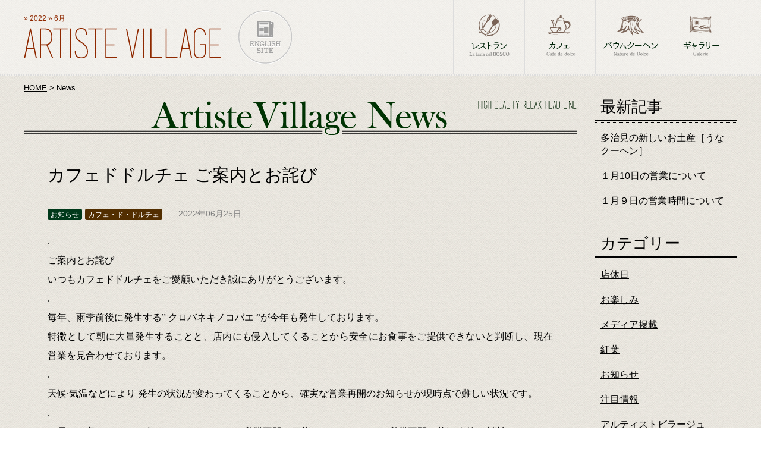

--- FILE ---
content_type: text/html; charset=UTF-8
request_url: https://www.artiste-village.com/date/2022/06/
body_size: 8489
content:
<!DOCTYPE HTML>
<html lang="ja">
<head>
<meta charset="UTF-8">
<meta http-equiv="Content-Type" content="text/html; charset=UTF-8">
<title> &raquo; 2022 &raquo; 6月</title>
<meta http-equiv="content-script-type" content="text/javascript">
<meta http-equiv="content-style-type" content="text/css">
<meta name="viewport" content="target-densitydpi=device-dpi, width=1250, maximum-scale=1.0, user-scalable=yes">
<link rel="stylesheet" href="https://www.artiste-village.com/wp-content/themes/artist_wp/css/style.css">
<link rel="stylesheet" href="https://www.artiste-village.com/wp-content/themes/artist_wp/css/jquery.bxslider03.css">
<link rel="stylesheet" href="https://www.artiste-village.com/wp-content/themes/artist_wp/css/lightbox.css">
<link rel="stylesheet" href="https://www.artiste-village.com/wp-content/themes/artist_wp/assets/style.css">
<link rel="icon" href="https://www.artiste-village.com/wp-content/themes/artist_wp/img/common/favicon.ico">
<script src="https://www.artiste-village.com/wp-content/themes/artist_wp/js/jquery-1.7.2.min.js"></script>
<script src="https://www.artiste-village.com/wp-content/themes/artist_wp/js/jquery.bxslider.js"></script>
<script src="https://www.artiste-village.com/wp-content/themes/artist_wp/js/gallery.js"></script>
<script src="https://www.artiste-village.com/wp-content/themes/artist_wp/js/nav.js"></script>
<script src="https://www.artiste-village.com/wp-content/themes/artist_wp/js/yura.js"></script>
<script src="https://www.artiste-village.com/wp-content/themes/artist_wp/js/script.js"></script>
<script src="https://www.artiste-village.com/wp-content/themes/artist_wp/js/altist.js"></script>
<script src="https://www.artiste-village.com/wp-content/themes/artist_wp/js/lightbox.js"></script>
<!--[if lt IE 9]>
<script src="js/html5shiv.js"></script>
<![endif]-->
<!--[if lt IE 9]>
<script src="http://ie7-js.googlecode.com/svn/version/2.1(beta4)/IE9.js"></script>
<![endif]-->
<!--[if lt IE 8]>
<script src="http://ie7-js.googlecode.com/svn/version/2.1(beta4)/IE8.js"></script>
<![endif]-->
<!--[if lt IE 7]>
<script src="http://ie7-js.googlecode.com/svn/version/2.1(beta4)/IE7.js"></script>
<![endif]-->

<script>
	$(function(){
  // assign the slider to a variable
  var slider = $('#slider2').bxSlider({
		auto: true,
		pause: 5000,
		speed: 1000,
		mode: 'fade',
		prevText: '<',
		nextText: '>',
		pager: true,
		//easing: 'easeOutBounce',
		pagerCustom: '.bx-pager'
		});
	});
</script>
<script>
$(function() {
	var topBtn = $('.go_top');	
	//スクロールしてトップ
    topBtn.click(function () {
		$('body,html').animate({
			scrollTop: 0
		}, 500);
		return false;
    });
});

</script>
<script type="text/javascript">
  $(document).ready(function(){
    $('.lineup-slider').bxSlider({
        minSlides: 4,
        maxSlides: 4,
        moveSlides: 1,
        slideWidth: 167,
        slideMargin: 30,
        pager: false,
      });
  });
</script>

<!-- All in One SEO Pack 2.3.15.3 by Michael Torbert of Semper Fi Web Design[-1,-1] -->
<meta name="robots" content="noindex,follow" />

<link rel="canonical" href="https://www.artiste-village.com/date/2022/06/" />
<!-- /all in one seo pack -->
<link rel='dns-prefetch' href='//s.w.org' />
		<script type="text/javascript">
			window._wpemojiSettings = {"baseUrl":"https:\/\/s.w.org\/images\/core\/emoji\/2.3\/72x72\/","ext":".png","svgUrl":"https:\/\/s.w.org\/images\/core\/emoji\/2.3\/svg\/","svgExt":".svg","source":{"concatemoji":"https:\/\/www.artiste-village.com\/wp-includes\/js\/wp-emoji-release.min.js?ver=4.8.25"}};
			!function(t,a,e){var r,i,n,o=a.createElement("canvas"),l=o.getContext&&o.getContext("2d");function c(t){var e=a.createElement("script");e.src=t,e.defer=e.type="text/javascript",a.getElementsByTagName("head")[0].appendChild(e)}for(n=Array("flag","emoji4"),e.supports={everything:!0,everythingExceptFlag:!0},i=0;i<n.length;i++)e.supports[n[i]]=function(t){var e,a=String.fromCharCode;if(!l||!l.fillText)return!1;switch(l.clearRect(0,0,o.width,o.height),l.textBaseline="top",l.font="600 32px Arial",t){case"flag":return(l.fillText(a(55356,56826,55356,56819),0,0),e=o.toDataURL(),l.clearRect(0,0,o.width,o.height),l.fillText(a(55356,56826,8203,55356,56819),0,0),e===o.toDataURL())?!1:(l.clearRect(0,0,o.width,o.height),l.fillText(a(55356,57332,56128,56423,56128,56418,56128,56421,56128,56430,56128,56423,56128,56447),0,0),e=o.toDataURL(),l.clearRect(0,0,o.width,o.height),l.fillText(a(55356,57332,8203,56128,56423,8203,56128,56418,8203,56128,56421,8203,56128,56430,8203,56128,56423,8203,56128,56447),0,0),e!==o.toDataURL());case"emoji4":return l.fillText(a(55358,56794,8205,9794,65039),0,0),e=o.toDataURL(),l.clearRect(0,0,o.width,o.height),l.fillText(a(55358,56794,8203,9794,65039),0,0),e!==o.toDataURL()}return!1}(n[i]),e.supports.everything=e.supports.everything&&e.supports[n[i]],"flag"!==n[i]&&(e.supports.everythingExceptFlag=e.supports.everythingExceptFlag&&e.supports[n[i]]);e.supports.everythingExceptFlag=e.supports.everythingExceptFlag&&!e.supports.flag,e.DOMReady=!1,e.readyCallback=function(){e.DOMReady=!0},e.supports.everything||(r=function(){e.readyCallback()},a.addEventListener?(a.addEventListener("DOMContentLoaded",r,!1),t.addEventListener("load",r,!1)):(t.attachEvent("onload",r),a.attachEvent("onreadystatechange",function(){"complete"===a.readyState&&e.readyCallback()})),(r=e.source||{}).concatemoji?c(r.concatemoji):r.wpemoji&&r.twemoji&&(c(r.twemoji),c(r.wpemoji)))}(window,document,window._wpemojiSettings);
		</script>
		<style type="text/css">
img.wp-smiley,
img.emoji {
	display: inline !important;
	border: none !important;
	box-shadow: none !important;
	height: 1em !important;
	width: 1em !important;
	margin: 0 .07em !important;
	vertical-align: -0.1em !important;
	background: none !important;
	padding: 0 !important;
}
</style>
<link rel='stylesheet' id='contact-form-7-css'  href='https://www.artiste-village.com/wp-content/plugins/contact-form-7/includes/css/styles.css?ver=4.9' type='text/css' media='all' />
<link rel='stylesheet' id='wp-pagenavi-css'  href='https://www.artiste-village.com/wp-content/plugins/wp-pagenavi/pagenavi-css.css?ver=2.70' type='text/css' media='all' />
<link rel='stylesheet' id='spu-public-css-css'  href='https://www.artiste-village.com/wp-content/plugins/popups/public/assets/css/public.css?ver=1.9.3.2' type='text/css' media='all' />
<script type='text/javascript' src='https://www.artiste-village.com/wp-includes/js/jquery/jquery.js?ver=1.12.4'></script>
<script type='text/javascript' src='https://www.artiste-village.com/wp-includes/js/jquery/jquery-migrate.min.js?ver=1.4.1'></script>
<link rel='https://api.w.org/' href='https://www.artiste-village.com/wp-json/' />
<!--アナリティクス-->
<script>
  (function(i,s,o,g,r,a,m){i['GoogleAnalyticsObject']=r;i[r]=i[r]||function(){
  (i[r].q=i[r].q||[]).push(arguments)},i[r].l=1*new Date();a=s.createElement(o),
  m=s.getElementsByTagName(o)[0];a.async=1;a.src=g;m.parentNode.insertBefore(a,m)
  })(window,document,'script','//www.google-analytics.com/analytics.js','ga');

  ga('create', 'UA-72188023-1', 'auto');
  ga('send', 'pageview');

</script>
<!--アナリティクス-->

<!-- デバッグ警告： All in One SEO Pack のメタデータが wp_head のフィルターから再び含まれていました。 2 回と呼ばれます！ -->
<link rel='dns-prefetch' href='//s.w.org' />
<script type='text/javascript' src='https://www.artiste-village.com/wp-includes/js/wp-embed.min.js?ver=4.8.25'></script>
<link rel='https://api.w.org/' href='https://www.artiste-village.com/wp-json/' />
</head>
<body>

<div id="loader">
  <figure id="loadItem">
    <img src="https://www.artiste-village.com/wp-content/themes/artist_wp/img/common/logo-winter.png" alt="アルティストビラージュ">
    <figucaption>LOADING...</figucaption>
  </figure>
</div>




<section class="move_nav_area">
  <nav>
    <p id="logo_s"><a href="http://www.artiste-village.com/"><img src="https://www.artiste-village.com/wp-content/themes/artist_wp/img/common/logo-winter.png" alt="岐阜県多治見市にある複合施設 「アルティストビラージュ」"></a></p>
    <ul>
      <li><a href="https://www.artiste-village.com/news/">NEWS</a></li>
      <li><a href="https://www.artiste-village.com/about/">施設案内</a></li>
      <li><a href="https://www.artiste-village.com/shoplist/">店舗一覧</a></li>
      <li><a href="https://www.artiste-village.com/access/">アクセス</a></li>
      <li><a href="https://www.artiste-village.com/contact/">お問い合わせ</a></li>
    </ul>
  </nav>
</section>
<div id="wrapper">
<!--
================
header
================-->
<header>
  <section id="headCont">
    <div class="head clearfix">
      <h1> &raquo; 2022 &raquo; 6月</h1>
      <p class="logo clear"><a href="https://www.artiste-village.com/"><img src="https://www.artiste-village.com/wp-content/themes/artist_wp/img/common/logo-winter.png" alt="岐阜県多治見市にある複合施設 「アルティストビラージュ」英語ページ" align="left"></a></p>
      <p class="en floL"><a href="https://www.artiste-village.com/english/">アルティストビラージュ 英語ページへ</a></p>
      <nav class="g_nav">
        <ul>
          <li><a href="https://www.artiste-village.com/shoplist/la-tana-nel-bosco/"><img src="https://www.artiste-village.com/wp-content/themes/artist_wp/img/common/navi/nav01_off.png" alt="アルティストビラージュ：イタリアンレストラン　la tana nel bosco"></a></li>
          <li><a href="https://www.artiste-village.com/shoplist/cafededolce/"><img src="https://www.artiste-village.com/wp-content/themes/artist_wp/img/common/navi/nav02_off.png" alt="アルティストビラージュ：ベーカリーカフェ Cafe de dolce"></a></li>
          <li><a href="https://www.artiste-village.com/shoplist/naturededolce/"><img src="https://www.artiste-village.com/wp-content/themes/artist_wp/img/common/navi/nav03_off.png" alt="アルティストビラージュ：自然派バウムクーヘン工房 Nature de Dolce"></a></li>
          <!-- <li><a href="https://www.artiste-village.com/shoplist/salondedolce/"><img src="https://www.artiste-village.com/wp-content/themes/artist_wp/img/common/navi/nav04_off.png" alt="アルティストビラージュ：ビューティーエステサロン Salon de Dolce"></a></li> -->
          <li><a href="https://www.artiste-village.com/shoplist/galerie/"><img src="https://www.artiste-village.com/wp-content/themes/artist_wp/img/common/navi/nav05_off.png" alt="アルティストビラージュ：作家ギャラリー Galerie"></a></li>
          <!-- <li><a href="https://www.artiste-village.com/shoplist/atelier/"><img src="https://www.artiste-village.com/wp-content/themes/artist_wp/img/common/navi/nav06_off.png" alt="アルティストビラージュ：陶芸体験アトリエ Atelier"></a></li> -->
        </ul>
      </nav>
    </div>
  </section>
</header>

<!--
================
contents
================-->

<div id="ContWrap" class="clearfix">
    <p class="pankuzu fs02"><a href="https://www.artiste-village.com/">HOME</a> > News</p>
  <section id="MainCont" class="floL font">
    <p class="archive font">Artiste Village News</p>
        <article class="post_area">
      <p class="post_title02">
        カフェドドルチェ ご案内とお詫び      </p>
      <div class="post_txtarea">
        <p class="post_day">
          <a href="https://www.artiste-village.com/information/" class="cat-css cat-1">お知らせ</a><a href="https://www.artiste-village.com/cafededolce/" class="cat-css cat-4">カフェ・ド・ドルチェ</a>          　
          2022年06月25日        </p>
        <p>.</p>
<p>ご案内とお詫び<br />
いつもカフェドドルチェをご愛顧いただき誠にありがとうございます。<br />
.<br />
毎年、雨季前後に発生する&#8221; クロバネキノコバエ &#8220;が今年も発生しております。<br />
特徴として朝に大量発生することと、店内にも侵入してくることから安全にお食事をご提供できないと判断し、現在 営業を見合わせております。<br />
.<br />
天候·気温などにより 発生の状況が変わってくることから、確実な営業再開のお知らせが現時点で難しい状況です。<br />
.<br />
お昼頃に収まることが多いため ランチからの営業再開を目指しておりますが、営業再開は状況次第で判断させていただきます。<br />
ご理解いただきますようお願い申し上げます。</p>
<p><img class="alignnone size-large wp-image-6262" src="http://www.artiste-village.com/wp-content/uploads/2022/06/CB03DA29-6621-4002-A5AA-0BAAA413F42D-800x578.jpeg" alt="" width="800" height="578" srcset="https://www.artiste-village.com/wp-content/uploads/2022/06/CB03DA29-6621-4002-A5AA-0BAAA413F42D-800x578.jpeg 800w, https://www.artiste-village.com/wp-content/uploads/2022/06/CB03DA29-6621-4002-A5AA-0BAAA413F42D-300x217.jpeg 300w, https://www.artiste-village.com/wp-content/uploads/2022/06/CB03DA29-6621-4002-A5AA-0BAAA413F42D-140x101.jpeg 140w, https://www.artiste-village.com/wp-content/uploads/2022/06/CB03DA29-6621-4002-A5AA-0BAAA413F42D-110x80.jpeg 110w, https://www.artiste-village.com/wp-content/uploads/2022/06/CB03DA29-6621-4002-A5AA-0BAAA413F42D.jpeg 1284w" sizes="(max-width: 800px) 100vw, 800px" /></p>
      </div>
    </article>
        <article class="post_area">
      <p class="post_title02">
        カフェドドルチェ トロピカルマンゴーパフェ🥭      </p>
      <div class="post_txtarea">
        <p class="post_day">
          <a href="https://www.artiste-village.com/cafededolce/" class="cat-css cat-4">カフェ・ド・ドルチェ</a>          　
          2022年06月01日        </p>
        <p>.</p>
<p>☆新メニュー☆始まります💁‍♀️<br />
6/1(水)よりご提供致します👨‍🍳<br />
.<br />
季節の特製パフェ<br />
1,950円(税込)<br />
.<br />
lunch＆tea time<br />
11:00~17:00(L.O.)<br />
.<br />
🥭🍍トロピカルマンゴーパフェ🥭🍍<br />
旬のフルーツがたっぷりと味わえる夏らしい🌞🌴🏄トロピカルなパフェです！<br />
.<br />
パフェグラスの1番下から…▷▶︎▷▶︎<br />
♡マンゴーピューレ<br />
♡自家製ココナッツプリン<br />
♡クランブル<br />
♡旬のフルーツ<br />
♡ライチのジュレ<br />
♡マスカルポーネアイス<br />
♡完熟マンゴーソルベ<br />
♡フレッシュマンゴー<br />
♡セミドライパイン<br />
.<br />
オススメ🍍🥭🍊🍋です！</p>
<p><img class="alignnone size-large wp-image-6246" src="http://www.artiste-village.com/wp-content/uploads/2022/06/071FF259-FEF8-466E-9607-BEF0490E339D-677x1024.jpeg" alt="" width="677" height="1024" srcset="https://www.artiste-village.com/wp-content/uploads/2022/06/071FF259-FEF8-466E-9607-BEF0490E339D-677x1024.jpeg 677w, https://www.artiste-village.com/wp-content/uploads/2022/06/071FF259-FEF8-466E-9607-BEF0490E339D-198x300.jpeg 198w, https://www.artiste-village.com/wp-content/uploads/2022/06/071FF259-FEF8-466E-9607-BEF0490E339D-140x212.jpeg 140w, https://www.artiste-village.com/wp-content/uploads/2022/06/071FF259-FEF8-466E-9607-BEF0490E339D.jpeg 952w" sizes="(max-width: 677px) 100vw, 677px" /></p>
      </div>
    </article>
        <ul class="pagenation">

      <li>
              </li>
       <li>　</li>
      <li>
              </li>
    </ul>
  </section>
  
  <!--
================
right-contents
================-->
  <section id="RightCont" class="floR">
    <p class="new_post font">最新記事</p>
    <ul class="archive_list">
            <li><a href="https://www.artiste-village.com/naturededolce/7697/">
        多治見の新しいお土産［うなクーヘン］        </a></li>
            <li><a href="https://www.artiste-village.com/latananelbosco/7692/">
                </a></li>
            <li><a href="https://www.artiste-village.com/latananelbosco/7689/">
                </a></li>
            <li><a href="https://www.artiste-village.com/galerie/7687/">
        １月10日の営業について        </a></li>
            <li><a href="https://www.artiste-village.com/galerie/7683/">
        １月９日の営業時間について        </a></li>
          </ul>
    <p class="new_post font">カテゴリー</p>
    <ul class="archive_list">
            	<li class="cat-item cat-item-25"><a href="https://www.artiste-village.com/shop-holidays/" >店休日</a>
</li>
	<li class="cat-item cat-item-10"><a href="https://www.artiste-village.com/enjoy/" >お楽しみ</a>
</li>
	<li class="cat-item cat-item-11"><a href="https://www.artiste-village.com/media/" >メディア掲載</a>
</li>
	<li class="cat-item cat-item-19"><a href="https://www.artiste-village.com/%e7%b4%85%e8%91%89/" >紅葉</a>
</li>
	<li class="cat-item cat-item-1"><a href="https://www.artiste-village.com/information/" >お知らせ</a>
</li>
	<li class="cat-item cat-item-2"><a href="https://www.artiste-village.com/pickup/" >注目情報</a>
</li>
	<li class="cat-item cat-item-3"><a href="https://www.artiste-village.com/blog/" >アルティストビラージュ</a>
</li>
	<li class="cat-item cat-item-24"><a href="https://www.artiste-village.com/latananelbosco/" >ラターナネルボスコ</a>
</li>
	<li class="cat-item cat-item-4"><a href="https://www.artiste-village.com/cafededolce/" >カフェ・ド・ドルチェ</a>
</li>
	<li class="cat-item cat-item-6"><a href="https://www.artiste-village.com/naturededolce/" >ナチュール・ド・ドルチェ</a>
</li>
	<li class="cat-item cat-item-8"><a href="https://www.artiste-village.com/galerie/" >ギャラリエ</a>
</li>
    </ul>
    <p class="new_post font">アーカイブ</p>
    <ul class="archive_list">
            	<li><a href='https://www.artiste-village.com/date/2026/01/'>2026年1月</a></li>
	<li><a href='https://www.artiste-village.com/date/2025/12/'>2025年12月</a></li>
	<li><a href='https://www.artiste-village.com/date/2025/11/'>2025年11月</a></li>
	<li><a href='https://www.artiste-village.com/date/2025/10/'>2025年10月</a></li>
	<li><a href='https://www.artiste-village.com/date/2025/09/'>2025年9月</a></li>
	<li><a href='https://www.artiste-village.com/date/2025/08/'>2025年8月</a></li>
	<li><a href='https://www.artiste-village.com/date/2025/07/'>2025年7月</a></li>
	<li><a href='https://www.artiste-village.com/date/2025/06/'>2025年6月</a></li>
	<li><a href='https://www.artiste-village.com/date/2025/05/'>2025年5月</a></li>
	<li><a href='https://www.artiste-village.com/date/2025/04/'>2025年4月</a></li>
	<li><a href='https://www.artiste-village.com/date/2025/03/'>2025年3月</a></li>
	<li><a href='https://www.artiste-village.com/date/2025/02/'>2025年2月</a></li>
	<li><a href='https://www.artiste-village.com/date/2025/01/'>2025年1月</a></li>
	<li><a href='https://www.artiste-village.com/date/2024/12/'>2024年12月</a></li>
	<li><a href='https://www.artiste-village.com/date/2024/11/'>2024年11月</a></li>
	<li><a href='https://www.artiste-village.com/date/2024/10/'>2024年10月</a></li>
	<li><a href='https://www.artiste-village.com/date/2024/09/'>2024年9月</a></li>
	<li><a href='https://www.artiste-village.com/date/2024/08/'>2024年8月</a></li>
	<li><a href='https://www.artiste-village.com/date/2024/07/'>2024年7月</a></li>
	<li><a href='https://www.artiste-village.com/date/2024/06/'>2024年6月</a></li>
	<li><a href='https://www.artiste-village.com/date/2024/05/'>2024年5月</a></li>
	<li><a href='https://www.artiste-village.com/date/2024/04/'>2024年4月</a></li>
	<li><a href='https://www.artiste-village.com/date/2024/03/'>2024年3月</a></li>
	<li><a href='https://www.artiste-village.com/date/2024/02/'>2024年2月</a></li>
	<li><a href='https://www.artiste-village.com/date/2024/01/'>2024年1月</a></li>
	<li><a href='https://www.artiste-village.com/date/2023/12/'>2023年12月</a></li>
	<li><a href='https://www.artiste-village.com/date/2023/11/'>2023年11月</a></li>
	<li><a href='https://www.artiste-village.com/date/2023/10/'>2023年10月</a></li>
	<li><a href='https://www.artiste-village.com/date/2023/09/'>2023年9月</a></li>
	<li><a href='https://www.artiste-village.com/date/2023/08/'>2023年8月</a></li>
	<li><a href='https://www.artiste-village.com/date/2023/07/'>2023年7月</a></li>
	<li><a href='https://www.artiste-village.com/date/2023/06/'>2023年6月</a></li>
	<li><a href='https://www.artiste-village.com/date/2023/05/'>2023年5月</a></li>
	<li><a href='https://www.artiste-village.com/date/2023/04/'>2023年4月</a></li>
	<li><a href='https://www.artiste-village.com/date/2023/03/'>2023年3月</a></li>
	<li><a href='https://www.artiste-village.com/date/2023/02/'>2023年2月</a></li>
	<li><a href='https://www.artiste-village.com/date/2023/01/'>2023年1月</a></li>
	<li><a href='https://www.artiste-village.com/date/2022/12/'>2022年12月</a></li>
	<li><a href='https://www.artiste-village.com/date/2022/11/'>2022年11月</a></li>
	<li><a href='https://www.artiste-village.com/date/2022/10/'>2022年10月</a></li>
	<li><a href='https://www.artiste-village.com/date/2022/09/'>2022年9月</a></li>
	<li><a href='https://www.artiste-village.com/date/2022/08/'>2022年8月</a></li>
	<li><a href='https://www.artiste-village.com/date/2022/07/'>2022年7月</a></li>
	<li><a href='https://www.artiste-village.com/date/2022/06/'>2022年6月</a></li>
	<li><a href='https://www.artiste-village.com/date/2022/05/'>2022年5月</a></li>
	<li><a href='https://www.artiste-village.com/date/2022/04/'>2022年4月</a></li>
	<li><a href='https://www.artiste-village.com/date/2022/03/'>2022年3月</a></li>
	<li><a href='https://www.artiste-village.com/date/2022/02/'>2022年2月</a></li>
	<li><a href='https://www.artiste-village.com/date/2022/01/'>2022年1月</a></li>
	<li><a href='https://www.artiste-village.com/date/2021/12/'>2021年12月</a></li>
	<li><a href='https://www.artiste-village.com/date/2021/11/'>2021年11月</a></li>
	<li><a href='https://www.artiste-village.com/date/2021/08/'>2021年8月</a></li>
	<li><a href='https://www.artiste-village.com/date/2021/07/'>2021年7月</a></li>
	<li><a href='https://www.artiste-village.com/date/2021/06/'>2021年6月</a></li>
	<li><a href='https://www.artiste-village.com/date/2021/05/'>2021年5月</a></li>
	<li><a href='https://www.artiste-village.com/date/2021/04/'>2021年4月</a></li>
	<li><a href='https://www.artiste-village.com/date/2021/03/'>2021年3月</a></li>
	<li><a href='https://www.artiste-village.com/date/2021/02/'>2021年2月</a></li>
	<li><a href='https://www.artiste-village.com/date/2021/01/'>2021年1月</a></li>
	<li><a href='https://www.artiste-village.com/date/2020/12/'>2020年12月</a></li>
	<li><a href='https://www.artiste-village.com/date/2020/10/'>2020年10月</a></li>
	<li><a href='https://www.artiste-village.com/date/2020/09/'>2020年9月</a></li>
	<li><a href='https://www.artiste-village.com/date/2020/08/'>2020年8月</a></li>
	<li><a href='https://www.artiste-village.com/date/2020/07/'>2020年7月</a></li>
	<li><a href='https://www.artiste-village.com/date/2020/06/'>2020年6月</a></li>
	<li><a href='https://www.artiste-village.com/date/2020/05/'>2020年5月</a></li>
	<li><a href='https://www.artiste-village.com/date/2020/04/'>2020年4月</a></li>
	<li><a href='https://www.artiste-village.com/date/2020/03/'>2020年3月</a></li>
	<li><a href='https://www.artiste-village.com/date/2020/02/'>2020年2月</a></li>
	<li><a href='https://www.artiste-village.com/date/2020/01/'>2020年1月</a></li>
	<li><a href='https://www.artiste-village.com/date/2019/12/'>2019年12月</a></li>
	<li><a href='https://www.artiste-village.com/date/2019/11/'>2019年11月</a></li>
	<li><a href='https://www.artiste-village.com/date/2019/10/'>2019年10月</a></li>
	<li><a href='https://www.artiste-village.com/date/2019/09/'>2019年9月</a></li>
	<li><a href='https://www.artiste-village.com/date/2019/08/'>2019年8月</a></li>
	<li><a href='https://www.artiste-village.com/date/2019/07/'>2019年7月</a></li>
	<li><a href='https://www.artiste-village.com/date/2019/06/'>2019年6月</a></li>
	<li><a href='https://www.artiste-village.com/date/2019/05/'>2019年5月</a></li>
	<li><a href='https://www.artiste-village.com/date/2019/01/'>2019年1月</a></li>
	<li><a href='https://www.artiste-village.com/date/2018/12/'>2018年12月</a></li>
	<li><a href='https://www.artiste-village.com/date/2018/11/'>2018年11月</a></li>
	<li><a href='https://www.artiste-village.com/date/2018/10/'>2018年10月</a></li>
	<li><a href='https://www.artiste-village.com/date/2018/09/'>2018年9月</a></li>
	<li><a href='https://www.artiste-village.com/date/2018/07/'>2018年7月</a></li>
	<li><a href='https://www.artiste-village.com/date/2018/06/'>2018年6月</a></li>
	<li><a href='https://www.artiste-village.com/date/2018/05/'>2018年5月</a></li>
	<li><a href='https://www.artiste-village.com/date/2018/04/'>2018年4月</a></li>
	<li><a href='https://www.artiste-village.com/date/2018/03/'>2018年3月</a></li>
	<li><a href='https://www.artiste-village.com/date/2018/02/'>2018年2月</a></li>
	<li><a href='https://www.artiste-village.com/date/2018/01/'>2018年1月</a></li>
	<li><a href='https://www.artiste-village.com/date/2017/12/'>2017年12月</a></li>
	<li><a href='https://www.artiste-village.com/date/2017/11/'>2017年11月</a></li>
	<li><a href='https://www.artiste-village.com/date/2017/10/'>2017年10月</a></li>
	<li><a href='https://www.artiste-village.com/date/2017/08/'>2017年8月</a></li>
	<li><a href='https://www.artiste-village.com/date/2017/06/'>2017年6月</a></li>
	<li><a href='https://www.artiste-village.com/date/2017/05/'>2017年5月</a></li>
	<li><a href='https://www.artiste-village.com/date/2017/04/'>2017年4月</a></li>
	<li><a href='https://www.artiste-village.com/date/2017/03/'>2017年3月</a></li>
	<li><a href='https://www.artiste-village.com/date/2017/02/'>2017年2月</a></li>
	<li><a href='https://www.artiste-village.com/date/2017/01/'>2017年1月</a></li>
	<li><a href='https://www.artiste-village.com/date/2016/12/'>2016年12月</a></li>
	<li><a href='https://www.artiste-village.com/date/2016/11/'>2016年11月</a></li>
	<li><a href='https://www.artiste-village.com/date/2016/10/'>2016年10月</a></li>
	<li><a href='https://www.artiste-village.com/date/2016/09/'>2016年9月</a></li>
	<li><a href='https://www.artiste-village.com/date/2016/08/'>2016年8月</a></li>
	<li><a href='https://www.artiste-village.com/date/2016/07/'>2016年7月</a></li>
	<li><a href='https://www.artiste-village.com/date/2016/05/'>2016年5月</a></li>
	<li><a href='https://www.artiste-village.com/date/2016/04/'>2016年4月</a></li>
	<li><a href='https://www.artiste-village.com/date/2016/03/'>2016年3月</a></li>
	<li><a href='https://www.artiste-village.com/date/2016/02/'>2016年2月</a></li>
	<li><a href='https://www.artiste-village.com/date/2016/01/'>2016年1月</a></li>
	<li><a href='https://www.artiste-village.com/date/2015/12/'>2015年12月</a></li>
    </ul>
  </section>
</div>
 <!--固定リンク-->
  <div class="b_link">
    <ul class="foot_link clearfix">
      <!-- <li><a href="http://artistevillage.shop-pro.jp/" target="_blank"><img src="https://www.artiste-village.com/wp-content/themes/artist_wp/img/common/coupon01_181016.jpg" alt="カラダに優しい商品たち アルティストビラージュオンラインショップはこちら"></a></li> -->
      <li><a href="https://www.artiste-village.com/information/2354/"><img src="https://www.artiste-village.com/wp-content/themes/artist_wp/img/common/footer-bannar181025.jpg" alt="団体さま・大型バスでのご来店について"></a></li>
      <li><a href="https://cafe039.stores.jp/" target="_blank"><img src="https://www.artiste-village.com/wp-content/themes/artist_wp/img/common/footer-banner200928-80.jpg" alt="公式オンラインショップ"></a></li>
    </ul>
  </div>
  <p class="go_top"><a href="#"><img src="https://www.artiste-village.com/wp-content/themes/artist_wp/img/common/go_top.png" alt="ページのトップへ"></a></p>
  

  <!--FOOTER-->
  <footer>
  <p id="rec-baner"><a href="http://www.apex-dolce.com/recruit.html" target="_blank"><img src="https://www.artiste-village.com/wp-content/themes/artist_wp/img/common/footer-recruit-banner-80.jpg" srcset="https://www.artiste-village.com/wp-content/themes/artist_wp/img/common/footer-recruit-banner-80.jpg 1x,https://www.artiste-village.com/wp-content/themes/artist_wp/img/common/footer-recruit-banner@2x-80.jpg 2x"></a></p>
    <section class="f_inner clearfix">
      <ul class="floL">
        <li class="foot_logo"><a href="https://www.artiste-village.com/"><img src="https://www.artiste-village.com/wp-content/themes/artist_wp/img/common/foot_logo.png" alt="アルティストビラージュ"></a></li>
        <li class="fs02 address">アルティストビラージュ <br>
          〒507-0001 岐阜県多治見市小名田町小滝5-6<br>
          定休日：火曜日・第2、第3水曜日</li>
        <li class="footer-sub-nav">
          <span class="link-en"><a href="https://www.artiste-village.com/english/">ENGLISH SITE</a></span>
          <span class="link-fb"><a href="https://www.artiste-village.com/facebook/">Facebook</a></span>
        </li>
        <li class="mail center"><a href="https://www.artiste-village.com/contact/">メールでのお問い合わせ</a></li>
        <li class="tel center"><a href="https://www.artiste-village.com/shoplist/">電話でのお問い合わせ</a></li>
        <li class="clear copy">Copyright©ARTISTE VILLAGE All Rights Reserved.</li>
      </ul>
      <dl class="floL fs03">
        <dt><a href="https://www.artiste-village.com/shoplist/">店舗一覧</a></dt>
        <dd><a href="https://www.artiste-village.com/shoplist/la-tana-nel-bosco/">イタリアンレストラン<br>
          <span>La tana nel BOSCO</span></a></dd>
        <dd><a href="https://www.artiste-village.com/shoplist/cafededolce/">カフェ<br>
          <span>Cafe de dolce</span></a></dd>
        <dd><a href="https://www.artiste-village.com/shoplist/naturededolce/">自然派バウムクーヘン<br>
          <span>Nature de dolce</span></a></dd>
        <!-- <dd><a href="https://www.artiste-village.com/shoplist/salondedolce/">ビューティーサロン<br>
          <span>Salon de dolce</span></a></dd> -->
        <dd><a href="https://www.artiste-village.com/shoplist/galerie/">作家ギャラリー<br>
          <span>Galerie</span></a></dd>
        <!-- <dd><a href="https://www.artiste-village.com/shoplist/atelier/">アトリエ・陶芸教室<br>
          <span>Atrelier</span></a></dd> -->
      </dl>
      <ul class="floL fs03 list_01">
        <li><a href="https://www.artiste-village.com/spend/">食べる</a></li>
        <li><a href="https://www.artiste-village.com/spend/#confort">くつろぐ</a></li>
        <li><a href="https://www.artiste-village.com/spend/#shopping">買い物</a></li>
        <li><a href="https://www.artiste-village.com/spend/#see">鑑賞</a></li>
        <!-- <li><a href="https://www.artiste-village.com/spend/#experience">体験</a></li>
        <li><a href="https://www.artiste-village.com/spend/#ethte">エステ</a></li> -->
      </ul>
      <ul class="floL fs03 list_01">
       
        <li><a href="https://www.artiste-village.com/spot/">多治見周辺で遊ぼう！<br>
          オススメスポット！</a></li>
        <br>
        <li><a href="https://www.artiste-village.com/pickup/">注目情報</a></li>
        <li><a href="https://www.artiste-village.com/blog/">ブログ</a></li>
        <li><a href="https://www.artiste-village.com/information/">お知らせ</a></li>
        <li><a href="https://www.artiste-village.com/media/">メディア掲載情報</a></li>
      </ul>
      <ul class="floL fs03 list_01">
        <li><a href="https://www.artiste-village.com/about/">施設案内</a></li>
        <li><a href="https://www.artiste-village.com/map/">サイトマップ</a></li>
        <li><a href="https://www.artiste-village.com/access/">アクセス情報</a></li>
        <li><a href="https://www.artiste-village.com/company/">運営会社</a></li>
        <li><a href="https://www.artiste-village.com/english/">ENGLISHサイト</a></li>
        <li><a href="https://www.artiste-village.com/privacy/">プライバシーポリシー</a></li>
        <li><a href="https://www.artiste-village.com/faq/">よくある質問</a></li>
        <li><a href="https://www.artiste-village.com/contact/">お問い合わせ</a></li>
      </ul>
      <!-- <ul class="floR fs02">
        <li class="foot_en"><a href="https://www.artiste-village.com/english/">アルティストビラージュ 英語ページへ</a></li>
        <li><a href="https://www.artiste-village.com/access/"><img src="https://www.artiste-village.com/wp-content/themes/artist_wp/img/common/foot_banner02.jpg" alt="アルティストビラージュのアクセス情報"></a></li>
        <li><a href="https://www.artiste-village.com/facebook/"><img src="https://www.artiste-village.com/wp-content/themes/artist_wp/img/common/foot_banner03.jpg" alt="アルティストビラージュのfacebookページ一覧"></a></li>
      </ul> -->
      <div class="floR footer-access-info-wrapper">
        <p>土岐プレミアムアウトレットから車で<em>15</em>分</p>
        <div class="faiw-map"><iframe src="https://www.google.com/maps/embed?pb=!1m18!1m12!1m3!1d1626.5830475705948!2d137.12439672450887!3d35.376336269751725!2m3!1f0!2f0!3f0!3m2!1i1024!2i768!4f13.1!3m3!1m2!1s0x0%3A0xc262a4ebab0836ab!2z44Ki44Or44OG44Kj44K544OI44OT44Op44O844K444Ol!5e0!3m2!1sja!2sjp!4v1544145904923" width="260" height="115" frameborder="0" style="border:0" allowfullscreen></iframe></div>
        <p><small>〒507-0004 岐阜県多治見市小名田町小滝5-6</small></p>
        <a href="https://goo.gl/maps/Tpox1pEP1aR2" target="_blank" class="btn-access-link">googleマップで開く</a>
        <a href="https://www.artiste-village.com/access/"" class="btn-car-info">アクセス情報・<br>駐車場などの詳細はこちら</a>
      </div>
    </section>
  </footer>
</div>
<script type='text/javascript'>
/* <![CDATA[ */
var wpcf7 = {"apiSettings":{"root":"https:\/\/www.artiste-village.com\/wp-json\/contact-form-7\/v1","namespace":"contact-form-7\/v1"},"recaptcha":{"messages":{"empty":"\u3042\u306a\u305f\u304c\u30ed\u30dc\u30c3\u30c8\u3067\u306f\u306a\u3044\u3053\u3068\u3092\u8a3c\u660e\u3057\u3066\u304f\u3060\u3055\u3044\u3002"}}};
var wpcf7 = {"apiSettings":{"root":"https:\/\/www.artiste-village.com\/wp-json\/contact-form-7\/v1","namespace":"contact-form-7\/v1"},"recaptcha":{"messages":{"empty":"\u3042\u306a\u305f\u304c\u30ed\u30dc\u30c3\u30c8\u3067\u306f\u306a\u3044\u3053\u3068\u3092\u8a3c\u660e\u3057\u3066\u304f\u3060\u3055\u3044\u3002"}}};
/* ]]> */
</script>
<script type='text/javascript' src='https://www.artiste-village.com/wp-content/plugins/contact-form-7/includes/js/scripts.js?ver=4.9'></script>
<script type='text/javascript'>
/* <![CDATA[ */
var spuvar = {"is_admin":"","disable_style":"","ajax_mode":"","ajax_url":"https:\/\/www.artiste-village.com\/wp-admin\/admin-ajax.php","ajax_mode_url":"https:\/\/www.artiste-village.com\/?spu_action=spu_load&lang=","pid":"0","is_front_page":"","is_category":"","site_url":"https:\/\/www.artiste-village.com","is_archive":"1","is_search":"","is_preview":"","seconds_confirmation_close":"5"};
var spuvar_social = [];
var spuvar = {"is_admin":"","disable_style":"","ajax_mode":"","ajax_url":"https:\/\/www.artiste-village.com\/wp-admin\/admin-ajax.php","ajax_mode_url":"https:\/\/www.artiste-village.com\/?spu_action=spu_load&lang=","pid":"0","is_front_page":"","is_category":"","site_url":"https:\/\/www.artiste-village.com","is_archive":"1","is_search":"","is_preview":"","seconds_confirmation_close":"5"};
var spuvar_social = [];
/* ]]> */
</script>
<script type='text/javascript' src='https://www.artiste-village.com/wp-content/plugins/popups/public/assets/js/public.js?ver=1.9.3.2'></script>
<script>
  (function($) {
    $('.chez_lunch_torigger').click(function() {
      $(this).next('.chez_lunch_target').slideToggle();
      $(this).toggleClass('che_active');
    });
    $('.smooth').click(function() {
      var href= $(this).attr("data-href");
      var target = $(href == "#" || href == "" ? 'html' : href);
      var position = target.offset().top - $('.move_nav_area').outerHeight() - 30;
      $("html, body").animate({scrollTop:position}, 800, 'swing');
      return false;
    });

    $(window).on('load', function() {
        var url = $(location).attr('href');
        if(url.indexOf("?id=") != -1){
            var id = url.split("?id=");
            var $target = $('#' + id[id.length - 1]);
            if($target.length){
                var pos = $target.offset().top - $('.move_nav_area').outerHeight() - 30;
                $("html, body").animate({scrollTop:pos}, 1500);
            }
        }
    });

  })(jQuery);
</script>
</body>
</html>


--- FILE ---
content_type: text/css
request_url: https://www.artiste-village.com/wp-content/themes/artist_wp/css/style.css
body_size: 32766
content:
@charset "UTF-8";
/* CSS Document */

@media screen and (max-device-width: 480px) {
body {
	-webkit-text-size-adjust: none; /* iPhone */
}
}


/*
====================================
COMMON_CSS
====================================*/

.bannar-space {
	margin: 40px 0 60px;
}

.hoverAlpha {
	-webkit-transition: all .5s ease;
	        transition: all .5s ease;
}

.hoverAlpha:hover {
	opacity: 0.6;
}


/* ============ RESET ============ */
html{color:#000;background:#FFF}body,div,dl,dt,dd,ul,ol,li,h1,h2,h3,h4,h5,h6,pre,code,form,fieldset,legend,input,textarea,p,blockquote,th,td{margin:0;padding:0}table{border-collapse:collapse;border-spacing:0}fieldset,img{border:0}address,caption,cite,code,dfn,em,strong,th,var{font-style:normal;font-weight:normal}ol,ul{list-style:none}caption,th{text-align:left}h1,h2,h3,h4,h5,h6{font-size:100%;font-weight:normal}q:before,q:after{content:''}abbr,acronym{border:0;font-variant:normal}sup{vertical-align:text-top}sub{vertical-align:text-bottom}input,textarea,select{font-family:inherit;font-size:inherit;font-weight:inherit}input,textarea,select{*font-size:100%}legend{color:#000}
article,aside,audio,bb,canvas,datagrid,datalist,details,dialog,eventsource,figure,footer,header,hgroup,mark,menu,meter,nav,output,progress,section,time,video{display:block; margin:0; padding:0;}
.clearfix:after,
.pageMenu ul:after,
.post:after{content:"."; display:block; clear:both; height:0; visibility:hidden;}
.clearfix{ min-height:1px;}
* { box-sizing: border-box; }
a { color:#000; text-decoration:none;}
img {
	max-width: 100%;
}

.mt0 {
	margin-top: 0 !important;
}

/*============
class Library
============*/
.fs01 { font-size:12px;}
.fs02 { font-size:13px;}
.fs03 { font-size:14px;}
.fs04 { font-size:19px;}
.fs05 { font-size:20px;}
.fs06 { font-size:21px;}
.fs07 { font-size:29px;}
.fs08 { font-size:26px;}
.fs09 { font-size:19px;}

.clear { clear:both;}
.taR { text-align:right;}
.taL { text-align:left;}
.taC { text-align:center;}
.bold { font-weight:bold;}
.center { text-align:center;}

.mb50 { margin-bottom: 50px; }

/*Font color*/
.col1 {	color:#034C13;}
.col2 { color:#B2B2B2;}
.col3 { color:#00391A;}
.floL { float:left;}
.floR { float:right;}

.font { font-family: "ヒラギノ明朝 Pro W3","HG明朝E","ＭＳ Ｐ明朝","ＭＳ 明朝",serif;}


/* ============ STYLE ============ */

#loader {
	width: 100%;
	background: #fff;
	height: 100vh;
	z-index: 99999;
	position: fixed;
	top: 0;
	left: 0;
}

#loadItem {
	text-align: center;
	font-size: 14px;
	position: absolute;
	color: #800712;
	top: 50%;
	left: 50%;
	-webkit-transform: translate(-50%,-50%);
	   -moz-transform: translate(-50%,-50%);
	    -ms-transform: translate(-50%,-50%);
	     -o-transform: translate(-50%,-50%);
	        transform: translate(-50%,-50%);
}

.topimg {
	margin-bottom: 40px;
	margin-top: -40px;
}


#wrapper {
	background:url(../img/common/body_bg.gif) repeat;
	font-family:Avenir , "Open Sans" , "Helvetica Neue" , Helvetica , Arial , Verdana , Roboto , "游ゴシック" , "Yu Gothic" , "游ゴシック体" , "YuGothic" , "ヒラギノ角ゴ Pro W3" , "Hiragino Kaku Gothic Pro" , "Meiryo UI" , "メイリオ" , Meiryo , "ＭＳ Ｐゴシック" , "MS PGothic" , sans-serif;
	line-height:22px;
	text-align:justify;
	position: relative;
	overflow: hidden;
	}


/* ============ HEADER ============ */

.move_nav_area {
	background-image: url(../img/common/nav_bg.png);
	background-repeat: repeat;
	height: 80px;
	z-index: 1000;
	position:fixed;
	display: none;
	width: 100%;
	top: 0px;
	-webkit-box-shadow:0 1px 3px 1px rgba(0,0,0,0.2);
    -moz-box-shadow:0 1px 3px 1px rgba(0,0,0,0.2) ;
    box-shadow:0 1px 3px 1px rgba(0,0,0,0.2) ;
	}
.move_nav_area nav {
	position: relative;
	height: 60px;
	width: 1200px;
	margin:0 auto;
	}
.move_nav_area nav ul {
	float:right;
	padding-top: 28px;
	height: 30px;
	margin:0 -3px 0 0;
	}
.move_nav_area nav #logo_s {float: left;margin-top: 20px;}
.move_nav_area nav ul li {
	display: inline;
	margin:0 0 0 15px;
	font-size: 14px;
	letter-spacing: 1.5px;
	border-right:1px solid #B2B2B2;
	padding:0 15px 0 0;
	}
.move_nav_area nav ul li:last-child { border:none;}
.move_nav_area nav ul li a {color: #2F6132;text-decoration: none;}
.move_nav_area nav ul li a:hover {color: #2F6132;text-decoration: none; background-color:}
 .move_nav_area::after {
	 content:'';
	 display:block;
	 clear:both;
	}





header {
	position:relative;
	z-index:9998;
	}
#headCont { background: url(../img/common/head_bg.gif) repeat; border-bottom:2px dotted #DDD;}
#headCont .head { width:1200px; margin:0 auto;}
#headCont .head .logo:hover { opacity:0.7;} 
#headCont .info_txt { padding:20px 0 5px; float:left; color: #8f2900; }
#headCont .en {margin:-30px 0 0 30px;}
#headCont .en a {
	width:90px;
	height:91px;
	text-indent:-9999px;
	display:block;
	background:url(../img/common/en_off.png) no-repeat;
	}
#headCont .en { background:url(../img/common/en_off.png) no-repeat; }
#headCont .en a:hover {  background:url(../img/common/en_on.png) no-repeat; }

.g_nav ul { margin:-47px 0 0 ; float:right;border-right: 1px solid #DDD;}
.g_nav li { float:left; border-left: 1px solid #DDD;}
.g_nav ul li a:hover { background-color:rgba(206,177,151,0.2); display:block;}

#subNavi { width:1200px; margin:8px auto 0; }
#subNavi li{ float:left; line-height:37px; margin:0 3px;}
#subNavi .nav01 a{
	background:#fff;
	-webkit-border-radius: 5px;
	-moz-border-radius: 5px;
	border-radius: 5px;
	padding:0 13px 0;
	color:#000000;
	font-size:14px;
	box-shadow:0 4px 3px -1px rgba(200,200,200,0.7);
	-webkit-box-shadow:0 4px 3px -1px rgba(200,200,200,0.7);
    -moz-box-shadow:0 4px 3px -1px rgba(200,200,200,0.7);
	display:block;
	}
#subNavi .nav01 a:hover { background:#00391A; color:#fff;}
#subNavi .nav02 { font-size:13px; margin:0 8px; padding:3px 0 0;}
#subNavi .nav02 a:hover { text-decoration:underline;}
#subNavi .space { padding:3px 0 0 6px; font-size:14px;}
#subNavi .space02 { padding:3px 17px 0 0;}
#subNavi .space03 { margin:5px 7px 0 30px;}
#subNavi .space03 a:hover { opacity:0.8;}
#subNavi .sns { margin:7px 0 0;}
#subNavi .sns:hover { opacity:0.8;}

.position-relative{
	position:relative;
}
.subnav-wrapper-inner{
	width:1200px;
	margin:0 auto;
}
.subNavi-banner{
	position:absolute;
	top:41%;
	right:0;
	transform:translateY(-50%);
}
.subNavi-banner:hover{
	opacity:0.8;
}


<!-- BOTTOM_LINK -->
.b_link { width:1200px; margin:50px auto 310px; }
.foot_link { text-align:center;}
.foot_link li { display:inline-block; margin:0 10px;}
.foot_link li a:hover { opacity:0.8;}

/*FOOTER*/
.go_top {background:#002409;}
.go_top a {  display:block; width:1200px;  margin:0 auto; text-align:right;}

footer { background:#fff;}
.address { line-height:18px;}
.mail a,.tel a {
	border:1px solid #000;
	padding:10px 0;
	display:block;
	font-weight:bold;
	width:240px;
	}
.mail a:hover,.tel a:hover { text-decoration:none !important; background:#00391A; color:#fff;border:1px solid #01270b;}

.foot_en { background:url(../img/common/foot_banner01_off.png) no-repeat; width:187px; height:48px; text-indent:-9999px;}
.foot_en a { background:url(../img/common/foot_banner01_off.png) no-repeat; display:block;width:187px; height:48px;}
.foot_en a:hover { background:url(../img/common/foot_banner01_on.png) no-repeat;width:1887px; height:48px; display:block;}
	
	
.f_inner ul li { margin:0 0 7px; letter-spacing:-1px;}
.f_inner ul li a:hover,.f_inner dl dt a:hover,.f_inner dl dd a:hover { text-decoration:underline;}
.f_inner ul .foot_logo { margin:0 0 15px;}
.f_inner dl { padding:0 0 0 25px; margin:0 0 0 25px;border-left:1px solid #999; height:280px;}
.f_inner dl dt { display: list-item;list-style-image:url('../img/common/disc.png');}
.f_inner dl dd { line-height:15px; padding:0 0 0 5px; margin:7px 0 0;}
.f_inner dl dd span { font-size:75%;}
.f_inner .list_01 {
	height:280px;
	padding:0 0 0 25px;
	list-style-image:url('../img/common/disc.png');
	border-left:1px solid #999;
	margin:0 0 0 20px;
	line-height:19px;
	}
.f_inner ul li img { vertical-align:bottom;}
.f_inner ul li img:hover { opacity:0.8;}
.copy { padding:50px 0 0; letter-spacing:0.2px !important; color:#989898; font-size:50%;}





/* ============ INDEX ============ */

.inner { width:1200px; margin:0 auto;}
.inner02 { width:960px; margin: 0 auto; padding:20px 0 55px;}
.inner03 { width:1200px; margin:0 auto; overflow: hidden;}
.f_inner { width:1200px; margin:0 auto; padding: 25px 0 20px;}

#TopCont {
	background: url(../img/index/cont_bg_winter.jpg) no-repeat center center;
	background-size: cover;
	min-width:1200px;
	height: 620px;
	padding:30px 0 0;
	}
.bx-pager a img { margin:0 5px 0 0;}
.pickup { position:absolute; top:-20px; left:-30px; z-index:9999;}
.link { margin:12px 0 0;}
.link li {
	height:115px;
	font-size: 18px;
	line-height: 1.2;
	width:300px;
	background:url(../img/common/body_bg.gif) repeat;
	margin:0 0 12px;
	text-align: left;
	padding:7px 0 0 110px;
	position:relative;
	color:#57453F;
	}
.season-border {
	border: 3px solid #fff;
}
.link li span {
	font-family: "ヒラギノ明朝 Pro W3","HG明朝E","ＭＳ Ｐ明朝","ＭＳ 明朝",serif;
	color:#000;
	display: inline-block;
	margin:0 0 3px;
	}
.c_img { position:absolute; top:10px; left:-35px; z-index:9999;}
.m_img { position:absolute; top:-1px; left:-20px; z-index:9999;}
.link_btn a{
	display: inline-block;
	background:rgba(87,69,63,0.7);
	color:#fff !important;
	text-align:center;
	padding:5px 42px;
	margin:5px 0 0 !important;
	border-bottom:3px solid #4C4C4C;
	}
.link_btn a:hover { opacity:0.7;}
.news { margin:0 0 30px;}
.news a:hover { text-decoration:underline;}
#pickup { width:295px; float:left; margin:0 37px 0 0;}
#pickup:last-child { width:295px; float:left; margin:0;}
.pickup_ti {
	border-bottom:2px solid #000;
	letter-spacing:2px;
	line-height:18px;
	padding:0 0 5px;
	margin:0 0 25px;
	font-size:150%;
	}
.sub { font-size:50%;letter-spacing:0.5px;}
#pickup ul .post_title,.post_title2 { margin:5px 0 15px; display:block;}
.post_title2,.day { display:block; }
.post_in { height:320px;}
.post_in li { margin:0 0 12px;line-height:17px; }
.post_in li img { margin:0 10px 0 0; float:left;}
.post_in li a { display:block;}
.post_in li a:hover { opacity:0.8;}



.btn02 a {
	padding:10px 0 8px;
	background:url(../img/index/arrow.png) 275px no-repeat #fff;
	display:block;
	-webkit-box-shadow:0 2px 0 0 rgba(200,200,200,1);
    -moz-box-shadow:0 2px 0 0 rgba(200,200,200,1) ;
    box-shadow:0 2px 0 0 rgba(200,200,200,1) ;
	}
.btn02 a:hover {
	background:url(../img/index/arrow_on.png) 275px no-repeat #00391A;
	color:#fff;
	}
.map_txt {
	background:url(../img/index/map_title.png) no-repeat left top;
	padding:200px 198px 0 0;
	position:relative;
	z-index:9999;
	display:inline-block;
	}
.map { margin:-200px 0 0 0;}
.ContTitle { font-size:26px; padding:75px 0 15px; border-bottom:2px solid #000;}
.ContTitle02 { font-size:26px; padding:30px 0 15px; border-bottom:2px solid #000;}
.ct_sub { font-size:40%;}

.list_link { margin:-40px 0 0;}
.list_link a {
	display:inline-block;
	background:#000; 
	color:#fff;
	padding:1px 5px;
	}
.list_link a:hover { background:#D1A44F; }

.listWrap { margin:45px 0 0; position: relative;}
.listWrap a:hover { opacity:0.8; display:block;}
.catch {
	background:url(../img/index/arrow02.png) no-repeat top left;
	font-size:29px;
	line-height:40px;
	padding:0 0 0 55px;
	border-bottom:1px dotted #000;
	width:545px;
	}
.catch span { font-size:35%;line-height:0px}
.txt { width:545px; margin:15px 0 0;}
.enjoy_li { width:972px; margin:35px 0 70px;}
.enjoy_li li { float: left; margin:0 12px 0 0;}
.enjoy_li li img { vertical-align:bottom;}
.enjoy_li li span { background:#fff; padding:10px 0; display:block;}
.enjoy_li li a:hover { opacity:0.8;}
#BtmCont { background:#fff; padding:30px 0 ;}


/*carousel*/
#carousel {	height: 220px;	position: relative; width:1120px; margin:35px auto;}
#carousel_prev,
#carousel_next {
	top: 85px;
	width: 13px;
	height: 20px;
	cursor: pointer;
	position: absolute;
	}
#carousel_prev {left:-15px;	background:transparent url(../img/index/back.png) no-repeat top left;	}
#carousel_next {right: -15px;background:transparent url(../img/index/next.png) no-repeat top left;	}
#carousel ul li {
	width: 280px;
	display:inline-block;
	float: left;
	text-align: center;
	}
#carousel ul li a { display:block;color:#034C13;}
#carousel ul li a:hover { opacity:0.8;}

.fade{ width:300px;}
.fade div{ width:100%;height:auto; }
.fade img{ width:100%;height:auto; }
.fade a img:hover { opacity:0.8;}
  
  
  

/* ============ 下層ページ共通 ============ */


.creator_names {
	margin-left: 15px;
}

#ContWrap { width:1200px; margin:0 auto 100px; position: relative;}
.pankuzu { margin:10px 0 10px;}
.pankuzu a { color:#000; text-decoration:underline;}
.pankuzu a:hover { color:#000; text-decoration: none;}
#MainCont { width:930px; }
#RightCont { width:240px; text-align:left; position: relative; background: url(../img/common/body_bg.gif);}
h1 { color:#8f2900; font-size:12px; padding:20px 0 5px; float:left;}
.shop_name {
	margin-top: 12px;
	font-size: 15px;
}
p.shop{ border-bottom:dotted 1px #000; font-size:220%; padding: 6px 0 10px;}

.exception {
	margin-bottom: 20px;
}

/* メニューナビゲーション */
.menu_nav {
}
.menu_nav ul {
	overflow: hidden;
	border-top: 1px solid #303030;
	border-bottom: 1px solid #303030;
}
.menu_nav li {
	float: left;
	width:16.66%;
	padding: 4px 0;
	text-align: center;
}
.menu_nav li a {
	display: block;
	padding: 8px;
	font-size: 14px;
	font-weight: bold;
	border-radius: 4px;
}
.menu_nav li a:hover {
	background-color: rgba(164,120,51,0.3);
	-moz-transition-duration:0.2s;
	-webkit-transition-duration:0.2s;
	-o-transition-duration:0.2s;
	transition-duration:0.2s;
}

.shop_info {
	background: rgba(206,177,151,0.2);
	padding:15px;
	-webkit-border-radius: 5px;
	-moz-border-radius: 5px;
	border-radius: 5px;
	}
	
.shop_info .reservation_btn {
	margin-bottom: 12px;
	padding-bottom: 12px;
	border-bottom: 1px dotted #000;
}
	
.shop_info .reservation_btn img {
	max-width: 100%;
}

.shop_info .reservation_btn a {
	display: block;
	-moz-transition-duration:0.3s;
	-webkit-transition-duration:0.3s;
	-o-transition-duration:0.3s;
	transition-duration:0.3s;
}

.shop_info .reservation_btn a:hover {
	opacity: 0.7;
	filter: alpha(opacity=70);
	-ms-filter: "alpha(opacity=70)";
}

.shop_info span { display:block; border-top:1px dotted #000;}
.shop_info .s_time {
	background:url(../img/ul_common/tel_mark.png) left top no-repeat;
	padding:2px 0 8px 27px;
	font-size:25px;
	border-bottom:1px dotted #000;
	margin:15px 0;
	}
.shop_info .s_time02 { border-bottom:1px dotted #000; padding:0 0 8px; line-height:18px; margin:0 0 15px;}
.shop_info .s_time02 span{ border:none; font-size:24px; margin:5px 0 ;}
.shop_info .s_time02 .lo { font-size:12px; margin:0; text-align: right;}
.holiday span { border:none; font-size:20px; margin:0;}

.caution  { 
	list-style:disc; 
	margin-left: 21px;
	padding-top: 24px;
}
.caution li { margin:0 0 24px; padding:0 20px 0 0;}
.r_news {
	background:url(../img/ul_common/news.png) left top no-repeat;
	padding:8px 0 0 60px;
	border-bottom: 1px solid #303030;
	margin:30px 0 20px;
	}
.r_news02 {
	background:url(../img/ul_common/news.png) left top no-repeat;
	padding:8px 0 0 60px;
	border-bottom: 1px solid #303030;
	margin:0 0 20px;
	}
.r_news_li { line-height:18px; margin:0 0 30px;}
.r_news_li li { margin:10px 0 15px; clear: both; overflow: hidden;}
.r_news_li li img { float:left;}
.r_news_li .s_news { width:134px; margin:0 0 0 10px;}
.r_news_li span { display:block; font-size:85%; color:#808080; font-weight:normal;}
.r_shop01 {
	border-bottom: 1px solid #303030;
	}
.shop_link { margin:20px 0 0 5px;}
.shop_link li { margin:0 0 5px;}
.shop_link li a { color:#00391A; text-decoration:underline;}
.shop_link li a:hover { color:#00391A; text-decoration: none;}
.gallery { padding:0 10px;}
.gallery li { float:left;margin:4px;}
.gallery li img { vertical-align:bottom;}

/* サイドバナー */
.banner_area {
	padding-top: 24px;
	border-top: 2px solid rgba(114,83,30,0.3);
}

.banner_area a {
	display: block;
	margin-bottom: 6px;
	-moz-transition-duration:0.3s;
	-webkit-transition-duration:0.3s;
	-o-transition-duration:0.3s;
	transition-duration:0.3s;
}

.banner_area a:hover {
	opacity: 0.7;
	filter: alpha(opacity=70);
	-ms-filter: "alpha(opacity=70)";
}

.banner_area a img {
}

.blog_btn:hover {
	opacity: 0.7;
	filter: alpha(opacity=70);
	-ms-filter: "alpha(opacity=70)";
}
/* END */

/* ============ cafe ============ */

.c_title {
	border-bottom:1px solid #00391A;
	margin:25px 0 20px;
	padding:0 0 10px 10px;
	}

.chef {
	background:url(../img/cafe/top/chef_pic.jpg) no-repeat left top;
	padding:0 5px 0 180px;
	height:161px;
	}
.chef02 {
	background:url(../img/chezbrouse/top/chef.jpg) no-repeat left top;
	padding:0 5px 0 180px;
	}

/* 店内 */
.chef03 ul {
	float: left;
	width: 42.5%;
	margin-right: 5%;
	margin-left: 1em;
	padding-left: 2.5%;
	line-height: 2.25;
	list-style: disc;
}

.chef03 ul li {
	font-size: 16px;
	font-weight: bold;
}

.chef03 figure {
	float: left;
	width: 50%;
}

.chef03 figure img {
	max-width: 100%;
}
/* END */

/* 料理 */
.chef03 p {
	margin-bottom: 24px;
	font-size: 14px;
}

#foodContainer {
	padding-top: 10px;
	display: -webkit-box;/*--- Androidブラウザ用 ---*/
    display: -ms-flexbox;/*--- IE10 ---*/
	display: -webkit-flex;
	display: -moz-flex;
	display: -ms-flex;
	display: -o-flex;
	display: flex;
	-webkit-flex-wrap: wrap;
	-moz-flex-wrap: wrap;
	-ms-flex-wrap: wrap;
	-o-flex-wrap: wrap;
	flex-wrap: wrap;
	-webkit-box-pack:justify;/*--- Androidブラウザ用 ---*/
    -ms-flex-pack:justify;/*--- IE10 ---*/
	-webkit-justify-content: space-between;
	-moz-justify-content: space-between;
	-ms-justify-content: space-between;
	-o-justify-content: space-between;
	justify-content: space-between;
}

.chef03 .food_menu {
	overflow: hidden;
	margin-bottom: 24px;
	width: 48%;
}


.chef03 .food_menu figure {
	float: left;
	width: 37.5%;
	margin-right: 2.5%;
	text-align: center;
}

.chef03 .food_menu figure img {
	max-width: 100%;
}

.chef03 .food_menu .food_detail {
	float: left;
	width: 60%;
}

.chef03 .food_menu .food_detail .food_name {
	margin-bottom: 10px;
	font-size: 18px;
	font-weight: bold;
}

.chef03 .food_menu:nth-of-type(2) .food_name,
.chef03 .food_menu:nth-of-type(6) .food_name {
	margin-bottom: 24px;
}

.chef03 .food_menu .food_detail p {
	margin-bottom: 0;
}
/* END */

/* 予約バナー */
.reservation_banner {
	overflow: hidden;
}
.reservation_banner figure {
	float: left;
	width: 48.75%;
	margin-bottom: 2.5%;
}
.reservation_banner figure:nth-of-type(even) {
	margin-left: 2.5%;
}
.reservation_banner figure a {
	-moz-transition-duration:0.3s;
	-webkit-transition-duration:0.3s;
	-o-transition-duration:0.3s;
	transition-duration:0.3s;
}
.reservation_banner figure a:hover {
	opacity: 0.7;
	filter: alpha(opacity=70);
	-ms-filter: "alpha(opacity=70)";
}
.reservation_banner figure a img {
	max-width: 100%;
}
/* END */ 
        
/* 予約注意事項 */
.reservation_attention {
	padding: 24px;
	border: 2px solid #856d20;
	border-radius: 2px;
}

.reservation_attention .reservation_header {
	margin-bottom: 12px;
	padding-bottom: 12px;
	border-bottom: 2px dotted #000;
	line-height: 1.5;
	text-align: center;
	font-size: 24px;
}

.reservation_attention .reservation_header span {
	color: #940000;
}

.reservation_attention .contact_btn {
}

.reservation_attention .contact_btn img {
	max-width: 100%;
	margin-bottom: 12px;
	padding-bottom: 12px;
	border-bottom: 2px dotted #000;
}

.reservation_attention .lunch_dinner {
	overflow: hidden;
	margin-bottom: 48px;
}

.reservation_attention .lunch_dinner .lunch_area {
	float: left;
	width: 47.5%;
}

.reservation_attention .lunch_dinner .lunch_area .lunch_title {
	margin-bottom: 12px;
	padding-bottom: 12px;
	border-bottom: 2px dotted #000;
	font-size: 24px;
}

.reservation_attention .lunch_dinner .lunch_area .lunch_title span {
	color: #940000;
}

.reservation_attention .lunch_dinner .lunch_area ul {
	margin-left: 1em;
	list-style: disc;
}

.reservation_attention .lunch_dinner .lunch_area ul li {
	margin-bottom: 12px;
}

.reservation_attention .lunch_dinner .dinner_area {
	float: left;
	width: 47.5%;
	margin-left: 5%;
}

.reservation_attention .lunch_dinner .dinner_area .dinner_title {
	margin-bottom: 12px;
	padding-bottom: 12px;
	border-bottom: 2px dotted #000;
	font-size: 24px;
}

.reservation_attention .lunch_dinner .dinner_area .dinner_title span {
	color: #940000;
}

.reservation_attention .lunch_dinner .dinner_area ul {
	margin-left: 1em;
	list-style: disc;
}

.reservation_attention .lunch_dinner .dinner_area ul li {
	margin-bottom: 12px;
}

.reservation_attention .lunch_dinner .dinner_area ul li span {
}

.reservation_attention .info {
	margin-bottom: 48px;
}

.reservation_attention .info .info_title {
	margin-bottom:12px;
	padding-bottom: 12px;
	border-bottom: 2px dotted #000;
	font-size: 24px;
}

.reservation_attention .info ul {
	margin-left: 1em;
	list-style: disc;
}

.reservation_attention .info ul li {
	margin-bottom: 12px;
}
.reservation_attention .info ul li:nth-child(7) {
	margin-bottom: 0;
}

.reservation_attention .info ul ul {
	display: inline-block;
	margin: 12px 0;
	padding: 24px 24px 24px 48px;
	border-radius: 6px;
	background-color: rgba(206,177,151,0.2);
}

.reservation_attention .info ul ul li {
	line-height: 2.5;
	margin-bottom: 0;
	font-size: 12px;
	font-weight: bold;
	color: #000;
}

.reservation_attention .info ul ul li:nth-child(4) {
	margin-bottom: 12px;
}

.reservation_attention .attention {
}

.reservation_attention .attention .attention_title {
	margin-bottom: 12px;
	padding-bottom: 12px;
	border-bottom: 2px dotted #000;
	font-size: 24px;
}

.reservation_attention .cancel {
	margin-bottom: 12px;
	line-height: 1.5;
	font-size: 20px;
	color: #940000;
}

.reservation_attention .cancel span {
	margin-left: 11em;
}

.reservation_attention ul {
	margin-left: 1em;
	list-style: disc;
}

.reservation_attention ul li {
	margin-bottom: 12px;
}


#winterDrink {
	padding: 55px 35px 0;
	background: url(../img/cafe/drink/winterBg.svg) no-repeat center;
	height: 944px;
}

#winterDrink h2 {
	margin-bottom: 35px;
	text-align: center;
}

.wdrink {
	margin-bottom: 35px;
	display: -webkit-box;
	display: -ms-flexbox;
	display: -webkit-flex;
	display: -moz-flex;
	display: -ms-flex;
	display: -o-flex;
	display: flex;
}

.wdrink figure {
	margin-right: 25px;
}

.wdrink figure img {
	max-width: inherit;
}

.wdrink div {
	padding-top: 20px;
	width: 100%;
	-webkit-flex: auto;
	-moz-flex: auto;
	-ms-flex: auto;
	-o-flex: auto;
	flex: auto;
}

.wdrink div h3 {
	font-size: 25px;
	line-height: 25px;
	padding-bottom: 10px;
	border-bottom: 1px solid rgba(153,153,153,0.2);
	position: relative;
}

.wdrink div h3 span {
	font-size: 16px;
	position: absolute;
	bottom: 10px;
	right: 0;
}

.wdrink div p {
	font-size: 12px;
	color: #735C30;
	font-family:Avenir , "Open Sans" , "Helvetica Neue" , Helvetica , Arial , Verdana , Roboto , "游ゴシック" , "Yu Gothic" , "游ゴシック体" , "YuGothic" , "ヒラギノ角ゴ Pro W3" , "Hiragino Kaku Gothic Pro" , "Meiryo UI" , "メイリオ" , Meiryo , "ＭＳ Ｐゴシック" , "MS PGothic" , sans-serif;
}


/* END */


.name { font-size:200%; margin:0 0 20px; padding:5px 0 0;}
.name span { font-size:50%;}
.cafe_menu { width:940px; margin:100px 0 0;}
.cafe_menu a:hover { opacity:0.7; display:block;}
.morning,.lunch,.tea { margin:0 15px 25px 0;width:455px;}
.morning dt,.lunch dt,.tea dt {
	background:url(../img/cafe/top/arrow.png) left top no-repeat;
	padding:0 0 5px 40px;
	font-size:29px;
	border-bottom:1px dotted #000;
	margin:0 0 10px;
	width:290px;
	}
.morning dt span,.lunch dt span,.tea dt span { font-size:60%;}
.morning { background:url(../img/cafe/top/morning.jpg) right center no-repeat; }
.lunch { background:url(../img/cafe/top/lunch.jpg) right center no-repeat; }
.tea { background:url(../img/cafe/top/tea.jpg) right center no-repeat; }
.morning dd,.lunch dd,.tea dd { width:290px;font-size:14px; padding:0 5px;}
.coupon { margin:0 0 0 10px; display:inline-block;}
.coupon a:hover { opacity:0.8;}

/*.service {
	border:2px solid #00391A;
	-webkit-border-radius: 5px;
	-moz-border-radius: 5px;
	border-radius: 5px;
	padding:5px;
	margin:48px 0 100px;
	}
.s_inner {
	border:1px solid #00391A;
	-webkit-border-radius: 5px;
	-moz-border-radius: 5px;
	border-radius: 5px;
	padding:30px 10px;
	}
.s_txt { border-bottom:1px dotted #000; padding:0 0 10px; margin:0 0 30px;}
.s_txt02 { width:700px; margin:0 auto;}
.s_txt03 { display:inline-block; width:400px; margin:10px 0 0;}
.s_txt04 { display:inline-block; margin:10px 0 0;}
*/

/* ============ about ============ */
.a_catch {
	line-height:35px;
	font-size:155%;
	letter-spacing:-1.5px;
	-moz-text-shadow: 0px 1px 0px rgba(255, 255, 255, 1);
	-webkit-text-shadow: 0px 1px 0px rgba(255, 255, 255, 1);
	text-shadow: 0px 1px 0px rgba(255, 255, 255, 1);
	background:url(../img/about/txt_bg.png)  top center no-repeat;
	width:844px;
	height:242px;
	margin:-45px auto 50px;
	padding:60px 0 0;
	position:relative;
	z-index:9999px;
	
	}
.a_catch02 { margin:100px 0 30px;}
.idsn {
	float:left;
	background:url(../img/about/idcn.jpg) top left no-repeat;
	padding:38px 0 38px 220px;
	}
.a_bottom { width:1030px; margin:50px auto;}
.a_link { float:right;}
.a_link li  {margin:0 0 10px;}

.a_link01 a { background:url(../img/about/link01_off.png) no-repeat; width:466px; height:60px; display:block; text-indent:-9999px;border:1px solid #666;}
.a_link01 a:hover { background:url(../img/about/link01_on.png) no-repeat;border:1px solid #00300c;}
.a_link02 a { background:url(../img/about/link02_off.png) no-repeat; width:466px; height:60px; display:block; text-indent:-9999px;border:1px solid #666;}
.a_link02 a:hover { background:url(../img/about/link02_on.png) no-repeat;border:1px solid #00300c;}

/* ============ cafe-morning ============ */
.m_menu_li { margin:30px 0 60px 0px;}
.cafe_m_thum a { margin:0 0 4px; display:block;}
.m_img01 { background:url(../img/cafe/morning/img01.jpg) ; width:302px; height:233px; overflow:hidden; float:left; margin:0 12px 0 0;}
.m_img02 { background:url(../img/cafe/morning/img02.jpg) ; width:302px; height:233px; overflow:hidden; float:left; margin:0 12px 0 0;}
.m_img03 { background:url(../img/cafe/morning/img03.jpg) ; width:302px; height:233px; overflow:hidden; float:left;}

.m_img04 { background:url(../img/cafe/morning/img04.jpg) ; width:302px; height:233px; overflow:hidden; float:left; margin:0 12px 0 0;}
.m_img05 { background:url(../img/cafe/morning/img05.jpg) ; width:302px; height:233px; overflow:hidden; float:left; margin:0 12px 0 0;}
.m_img06 { background:url(../img/cafe/morning/img06.jpg) ; width:302px; height:233px; overflow:hidden; float:left;}
.m_menu {
	display:block;
	background:url(../img/cafe/morning/gradation.png) repeat-x;
	height:88px;
	color:#fff;
	margin:145px 0 0;
	padding:50px 0 0 20px;
	overflow:hidden;
	}

/* ============ cafe-lunch ============ */
.l_menu {
	background:#4E5C52;
	color:#fff;
	padding:10px 0;
	-webkit-border-radius: 5px;
	-moz-border-radius: 5px;
	border-radius: 5px;
	}
.cafe_l_thum a { margin:0 0 4px; display:block;}
.l_menu_list {
	border:2px solid #00391A;
	-webkit-border-radius: 5px;
	-moz-border-radius: 5px;
	border-radius: 5px;
	padding:5px;
	margin:50px 0;
	}
.l_menu_inner {
	border:1px solid #00391A;
	-webkit-border-radius: 5px;
	-moz-border-radius: 5px;
	border-radius: 5px;
	padding:30px 10px;
	}
.l_menu_title { font-size:29px; margin:0 0 20px;}
.l_menu_title span { font-size:50%; color:#606060;}
.l_menu_img { width:750px; margin: 50px auto 0; }
.l_menu_img02 { width:380px; margin: 30px 15px ; }
.l_menu_img article { width:400px;}
.l_menu_img02 article { width:220px; height:200px;}

.red { color:#A42229 !important;}
.price { margin:10px 0 20px; border-bottom:1px dotted #000; padding:0 0 5px;}
.sub_ti { margin:5px 0 20px; border-bottom:1px dotted #000; padding:0 0 5px;}
.sub_txt { line-height:18px;}
.l_txt { color:#4C4C4C; margin:20px 0 0;}
.l_menu_in { width:820px; margin:20px auto 0;}
.l_menu_inner hr {
	margin:50px 0 0;
	border:none;
	border-top:dashed 1px #989898;
	height:1px;
	color:#FFFFFF;
	}



/* ============ cafe-tea ============ */
.cafe_t_thum a { margin:0 0 4px; display:block;}
.time { margin:-25px 0 0;}
.ul_txt01 { margin:20px 0 50px;line-height:27px;}
.set_menu { border-bottom:1px solid #00391A; margin:0 0 20px; padding:10px 0 5px;}
.ul_txt01.mb-1030{
	margin-bottom:20px;
}
.lunch_weekday {
	clear: both;
	font-size: 18px;
	font-weight: bold;
}

.sub_headline {
	clear: both;
	font-size: 18px;
	font-weight: bold;
}

.lunch_weekday span {
	margin-right: 12px;
	padding: 6px 16px;
	border-radius: 4px;
	font-size: 16px;
	font-weight: bold;
	color: #fff;
	background-color: #ca785f;
}

.border_bottom_01 {
	background: url(../img/chezbrouse/top/border_bottom.png) left bottom no-repeat;
	background-size: 340px;
}

.border_bottom_02 {
	background: url(../img/chezbrouse/top/border_bottom.png) left bottom no-repeat;
	background-size: 240px;
}
.border_bottom_03 {
	background: url(../img/chezbrouse/top/border_bottom.png) left bottom no-repeat;
	background-size: 180px;
}

.memories_letter {
	margin-bottom: 24px;
	line-height: 1.5;
}

.drink_btn {
	display: block;
	width: 400px;
	margin: 0 auto 96px auto;
	text-align: center;
	-moz-transition-duration:0.3s;
	-webkit-transition-duration:0.3s;
	-o-transition-duration:0.3s;
	transition-duration:0.3s;
}

.drink_btn:hover {
	opacity: 0.7;
	filter: alpha(opacity=70);
	-ms-filter: "alpha(opacity=70)";
}

.set_menu em { color:#DF2229;}
.set_menu span { display: inline-block; }
.image { width:375px; }


.mod_gallery_navi { padding:265px 0 0;}
.mod_gallery_navi ul {list-style-type: none;margin:10px 0 0; overflow:hidden; width: 384px;}
.mod_gallery_navi ul li {float: left;margin:0 10px 0 0;}
.mod_gallery_navi li a {
	display:block;
	-webkit-transition: 0.3s ease-in-out;
	-moz-transition: 0.3s ease-in-out;
	-o-transition: 0.3s ease-in-out;
	transition: 0.3s ease-in-out;
	}
.mod_gallery_navi li a:hover {opacity: 0.6;filter: alpha(opacity=60);}
.mod_photo img{position:absolute;}

.set_menu_ti {
	display: inline-block;
	background-color:rgba(206,177,151,0.2);
	padding:3px 15px 1px;
	margin:50px 0 0;
	}
.set_menu_ti02 {
	display: inline-block;
	background-color:rgba(206,177,151,0.2);
	padding:3px 15px 1px;
	}

.t_right01 { margin:0 0 40px;}
.t_right { width:530px; margin:0 0 100px;}
.t_right02 { width:340px; margin:0 0 40px;}
.t_right dl,.t_right02 dl { margin: 30px 0 15px;}
.t_right dl dt,.t_right02 dl dt { margin: 30px 0 10px; font-size:20px;}
.t_right dl dd,.t_right02 dl dd { margin: 0 0 0 10px;}

.cake { background:#E6DDCA; padding:30px 10px; margin:0 0 100px;}
.cakename{ font-size:10px;}
.c_ti { border-bottom: 1px dotted #000; padding:0 0 5px; margin:0 0 30px;}
.cake ul { margin:30px 0 0;  }
.cake ul li { display: inline-block;  margin:0 10px;}
.cake ul li span { display:block; font-size:14px; line-height:18px; text-align:center;}
.image_li li { display:inline-block; margin:0 5px 0 0;}
.single { width:445px;}
.single_txt { width:250px;}
.winter { border:1px solid #CF9741; padding:15px 10px; line-height:18px;}
.w_time { font-size:140%; margin:10px 0; color:#CF9741;}
.period { margin:10px 0 5px; font-size:17px;}




/* ============ chezbrouse ============ */
.c_menu_wrap { margin:36px 0;}
.chez_thum a,.chez_d_thum a { margin:0 0 6px; display:block;}
.lunch_top {
	background:url(../img/chezbrouse/top/lunch_wrap.png) no-repeat;
	width:460px;
	height:73px;
	}
.dinner_top {
	background:url(../img/chezbrouse/top/dinner_wrap.png) no-repeat;
	width:460px;
	height:73px;
	}
.c_lunch { width:460px;}
.mid {
	background:url(../img/chezbrouse/top/wrap02.png) repeat-y;
	text-align:center;
	padding:0 30px 20px;
	}

.c_time { margin:15px 0; font-size:21px;}
.mid dl { font-size:21px; margin:15px 0 20px;}
.mid dt { display:block; width:200px; float:left; height:50px; text-align:left;}
.mid dt span { display:block; font-size:60%; color:#666;}
.mid dd { height:50px; display:block; text-align:right;}
.mid dd span { font-size:14px;}

.c_btn {
	margin-bottom: 12px;
}

.c_btn a {
	display:block;
	border:1px solid #856D20; 
	padding:20px 0;
	color:#856D20;
	-moz-transition-duration:0.3s;
	-webkit-transition-duration:0.3s;
	-o-transition-duration:0.3s;
	transition-duration:0.3s;
}
	
.c_btn a span{
	font-size: 18px;
	font-weight: bold;
}

.c_btn a:hover { border:1px solid #856D20; background:#856D20; color:#fff;}
.bottom_wrap {
	background:url(../img/chezbrouse/top/wrap03.png) no-repeat;
	height:73px;
	}
.memories { width:700px; margin:0 auto;}
.memories span { font-size:50%;color:#989898;}
.c_price { margin:15px 0 0; font-size:150%;}
.c_txt {
	margin:30px 0;
	padding:0 94px 30px;
	border-bottom:1px dotted #000;
	}

.c_lunch_btn { width:945px; margin:0 0 30px;}
.page_link:hover { background:#fff; display:block;}
.page_link {
	border:4px double #856D20;
	width:300px;
	height:160px;
	margin:0 15px 0 0;
	padding:20px 0 10px;
	line-height:20px;
	}
 .c_l_sub { color:#989898;}
.c_l_price { color:#856D20; margin:20px 0 0; }
.mark { display:block; margin:15px 0 0; font-size:60%;}

.drink { margin:0 0 48px;}
.drink dt {
	color:#002409;
	font-size:21px;
	display:inline-block;
	float:left;
	clear:both;
	width:300px;
	}
.drink dd { height:120px;display:inline-block; width:460px; vertical-align: top;}


/*.chez_course01 {
	background:url(../img/chezbrouse/top/course01.png) center top no-repeat;
	text-indent:-9999px;
	height:100px;
	margin:15px 0;
	}*/
	
.chez_course02 {
	background:url(../img/chezbrouse/top/course02.png) center top no-repeat;
	text-indent:-9999px;
	height:100px;
	margin:15px 0;
	}
/* drink */

.drink_mv {
	height: 336px;
	margin-bottom: 24px;
	background: url(../img/chezbrouse/top/drink_mainvisual.jpg) no-repeat;
	background-size: cover;
}

.drink_nav {
	width: 100%;
	margin: 24px 0 24px 0;
}

.drink_nav ul {
	overflow: hidden;
}

.drink_nav ul li {
	position: relative;
	float: left;
	width: 30%;
	margin-right: 5%;
	border: 1px dotted #856D20;
}

.drink_nav ul li:nth-last-child(1) {
	margin-right: 0;
}

.drink_nav ul li a {
	display: block;
	padding: 12px;
	text-align: center;
	-moz-transition-duration:0.3s;
	-webkit-transition-duration:0.3s;
	-o-transition-duration:0.3s;
	transition-duration:0.3s;
}

.drink_nav ul li a:hover {
	background-color: rgba(114,83,30,0.2);
}

.drink_nav ul li a img {
	position: absolute;
	top: 6px;
	left: 12px;
	height: 44px;
}

.drink_nav ul li a p {
	line-height: 1;
}

.drink_nav ul li a i {
}
/* drink_menu */

.drink_wrap {
	margin-bottom: 72px;
}

/* alcohol */
.drink_wrap .alcohol_title {
	margin-bottom: 48px;
	padding: 12px;
	border-radius: 6px;
	font-size: 36px;
	background-color: rgba(114,83,30,0.2);
}

.drink_wrap .alcohol_title img {
	height: 48px;
	margin: 0 18px 0 6px;
	vertical-align: middle;
}

.drink_wrap .drink_name {
	margin-bottom: 16px;
	padding-bottom: 4px;
	border-bottom: 2px solid #002409;
	font-size: 30px;
}

.drink_wrap .drink_name span {
	margin-left: 24px;
	font-size: 12px;
}

.drink_wrap dl {
	overflow: hidden;
	margin-bottom: 48px;
}

.drink_wrap dl dt {
	float: left;
	width: 90%;
	padding-bottom: 2px;
	border-bottom: 2px solid rgba(153,153,153,0.2);
}

.drink_wrap dl dt:nth-child(n+3) {
	margin-top: 2px;
}

.drink_wrap dl dd:nth-child(n+3) {
	margin-top: 2px;
}

.drink_wrap dl dd {
	float: right;
	width: 10%;
	padding-bottom: 2px;
	text-align: right;
	border-bottom: 2px solid rgba(153,153,153,0.2);
}

.drink_wrap .drink_price {
	margin-bottom: 24px;
}

.drink_wrap .cocktail_menu_wrap {
}

.drink_wrap .cocktail_menu_wrap .cocktail_menu {
	float: left;
	width: 23.875%;
	margin-right: 1.5%;
}

.drink_wrap .cocktail_menu_wrap .cocktail_menu:nth-of-type(4),
.drink_wrap .cocktail_menu_wrap .cocktail_menu:nth-of-type(7) {
	margin-right: 0;
}

.drink_wrap .cocktail_menu_wrap .cocktail_menu dt {
	width: 35%;
	border: none;
}

.drink_wrap .cocktail_menu_wrap .cocktail_menu dd {
	width: 65%;
	text-align: left;
	border: none;
}

.drink_wrap .cocktail_menu_wrap .exception {
	width: 46.25%;
	margin-right: 0;
	margin-bottom: 0;
}
/* non alcoholic */
.drink_wrap .non_alcoholic_menu {
	display: inline-block;
}

.drink_wrap .non_alcoholic_menu + dl {
	margin-left: 48px;
}

.drink_wrap .non_alcoholic_menu dt {
	float: none;
	width: 100%;
	margin-bottom: 24px;
	border-bottom: none;
	text-indent: -0.5em;
	font-weight: bold;
}

.drink_wrap .non_alcoholic_menu dt span {
	margin-left: 24px;
	font-weight: normal;
}

.drink_wrap .non_alcoholic_menu dd {
	width: 100%;
	text-align: left;
	line-height: 1.875;
	border-bottom: none;
}

.drink_wrap .non_alcoholic_name {
	margin-bottom: 12px;
	text-indent: -0.5em;
	font-weight: bold;
}

.drink_wrap .list_01 dt:nth-of-type(2) {
	border: none;
	margin-top: 2px;
}

.drink_wrap .list_01 dd:nth-of-type(2) {
	border: none;
	margin-top: 2px;
}

.drink_wrap .list_02 dt:nth-of-type(1),
.drink_wrap .list_02 dt:nth-of-type(2) {
	border: none;
}

.drink_wrap .list_02 dd:nth-of-type(1),
.drink_wrap .list_02 dd:nth-of-type(2) {
	border: none;
}

.drink_wrap .list_02 dt:nth-of-type(2),
.drink_wrap .list_02 dd:nth-of-type(2) {
	margin-top: 2px;
}


/* wine */
.profile_wrap {
	overflow: hidden;
	margin-bottom: 48px;
}

.profile_wrap figure {
	float: left;
	width: 25%;
}

.profile_wrap figure img {
	max-width: 100%;
}

.profile_wrap .profile {
	float: left;
	width: 72.5%;
	margin-left: 2.5%;
}

.profile_wrap .profile p {
	margin-bottom: 12px;
	font-size: 14px;
}

.profile_wrap .profile .pro_profession {
	font-size: 20px;
}

.profile_wrap .profile .pro_name {
	display: inline-block;
	margin-bottom: 24px;
	font-size: 32px;
}

.profile_wrap .profile .pro_name_en {
	display: inline-block;
	margin-left: 24px;
	margin-bottom: 24px;
}

.profile_wrap .profile ul {
	line-height: 1.5;
}

.profile_wrap .profile ul li {
	margin-bottom: 6px;
}

/* wine menu */
.drink_wrap .wine_name {
	font-size: 24px;
	line-height: 1.5;
	margin-bottom: 0!important;
	padding-bottom: 0!important;
	border: none;
}

.drink_wrap .wine_exception dt,
.drink_wrap .wine_exception dd {
	border-bottom: none;
}

.drink_wrap .wine_menu {
	overflow: hidden;
	margin-bottom: 48px;
}

.drink_wrap .wine_menu dt {
	/* float: left; */
	/* width: 81%; */
	width: 100%;
	margin-top: 0!important;
	margin-bottom: 18px;
	padding-bottom: 18px;
}

.drink_wrap .wine_menu dd {
	/* float: left;
	width: 19%;
	margin-top: 0!important;
	margin-bottom: 24px;
	padding-bottom: 12px; */
	display: none;
}

.drink_wrap .red_wrap dt:nth-of-type(20),
.drink_wrap .red_wrap .wine_menu dd:nth-last-child(1) {
	border-bottom: none!important;
}

.drink_wrap .red_wrap .wine_menu dd:nth-of-type(2),
.drink_wrap .red_wrap .wine_menu dd:nth-of-type(3),
.drink_wrap .red_wrap .wine_menu dd:nth-of-type(5),
.drink_wrap .red_wrap .wine_menu dd:nth-of-type(8),
.drink_wrap .red_wrap .wine_menu dd:nth-of-type(10) {
	padding-bottom: 34px;
}

/* .drink_wrap .white_wrap dt:nth-of-type(20), */
.drink_wrap .white_wrap .wine_menu dd:nth-last-child(1) {
	border-bottom: none!important;
}

.drink_wrap .white_wrap .wine_menu dd:nth-of-type(6),
.drink_wrap .white_wrap .wine_menu dd:nth-of-type(8),
.drink_wrap .white_wrap .wine_menu dd:nth-of-type(9),
.drink_wrap .white_wrap .wine_menu dd:nth-of-type(10) {
	padding-bottom: 34px;
}

/* .drink_wrap .sparkling_wrap dt:nth-of-type(4), */
.drink_wrap .sparkling_wrap .wine_menu dd:nth-last-child(1) {
	border-bottom: none!important;
}

.drink_wrap .champagne_wrap dt:nth-of-type(4),
.drink_wrap .champagne_wrap .wine_menu dd:nth-last-child(1) {
	border-bottom: none!important;
}

.drink_wrap .wine_menu_exception dt {
	width: 70%!important;
}

.drink_wrap .wine_menu_exception dd {
	width: 30%!important;
}

.drink_wrap .wine_menu_exception dd:nth-of-type(1) {
	margin-top: -22px!important;
}

.drink_wrap .wine_menu dd span {
	margin-right: 12px;
}

.drink_wrap .wine_red {
	display: inline-block;
	margin-bottom: 12px;
	padding: 6px 16px;
	border-radius: 4px;
	color: #fff;
	background-color: #CA4958;
}

.drink_wrap .wine_white {
	display: inline-block;
	margin-bottom: 12px;
	padding: 6px 16px;
	border-radius: 4px;
	color: #fff;
	background-color: #d39b6b;
}

.drink_wrap .wine_sparkling {
	display: inline-block;
	margin-bottom: 12px;
	padding: 6px 16px;
	border-radius: 4px;
	color: #fff;
	background-color: #cf9741;
}

.drink_wrap .wine_champagne {
	display: inline-block;
	margin-bottom: 12px;
	padding: 6px 16px;
	border-radius: 4px;
	color: #fff;
	background-color: #856d20;
}

.drink_wrap .wine_name span {
/* 	margin-left: 24px;
 */	font-size: 12px;
 margin-bottom: 10px;
	color: #4C4C4C;
	display: block;
}

.tab_01 {
	display: block;
}

.tab_02 {
	display: none;
}

.tab_03 {
	display: none;
}

/* another */
.another_wrap {
}

.another_wrap p {
	line-height: 1;
}

.another_wrap .another_text {
	margin: 24px 0;
	line-height: 25px;
	font-size: 15px;
}

.headline_wrap {
	overflow: hidden;
}

.another_wrap .headline_wrap .headline {
	float: left;
	width: 50%;
	margin-bottom: 24px;
	padding-bottom: 8px;
	border-bottom: 1px solid #000;
	font-size: 36px;
	color: #002409;
}

.another_wrap .headline_wrap .subtitle {
	float: left;
	width: 50%;
	margin-top: 18px;
	margin-bottom: 24px;
	padding-bottom: 8px;
	border-bottom: 1px solid #000;
	text-align: right;
	font-size: 18px;
}

.another_wrap .charter_wrap {
	overflow: hidden;
	margin-bottom: 24px;
}
 
.another_wrap .charter_wrap figure {
	float: left;
	width: 45%;
	margin-right: 2.5%;
}

.another_wrap .charter_wrap figure img {
	max-width: 100%;
}

.another_wrap .charter_wrap .charter {
	float: left;
	width: 52.5%;
}

.another_wrap .charter_wrap .charter ul {
	padding-left: 1em;
	list-style: disc;
	line-height: 1.5;
}

.another_wrap .charter_wrap .charter ul li {
	margin-bottom: 6px;
	font-size: 14px;
}

.another_wrap .charter_wrap .charter ul li span {
	font-size: 12px;
}

.another_wrap .charter_wrap .charter ul ul {
	margin-left: -1em;
	margin-bottom: 12px;
	padding: 16px;
	border: 2px solid #856d20;
	list-style: none;
	line-height: 2;
	background-color: rgba(255,255,255,0.2);
}

.another_wrap .charter_wrap .charter ul ul li {
	font-weight: bold;
}

.wedding_ul {
	margin-bottom: 12px;
	padding: 16px;
	border: 2px solid #856d20;
	list-style: none;
	line-height: 2;
	background-color: rgba(255,255,255,0.2);
}

.another_wrap .charter_wrap .charter ul ul li::before,
.wedding_ul li::before {
	content: "";
	display:inline-block;
	width:18px;
	height:18px;
	margin-right: 4px;
	background: url(../img/chezbrouse/top/list_style.png) no-repeat;
	background-size:contain;
	vertical-align:middle;
}

.another_wrap .attention {
	clear: both;
	margin-bottom: 48px;
	font-size: 12px;
	color: #940000;
}
	
	.wedding_bottom {
		overflow: hidden;
		width: 100%;
		margin-bottom: 96px;
		padding-top: 12px;
	}
	
	.wedding_bottom .left {
		float: left;
		width: 45%;
		margin-right: 2.5%;
	}
	
	.wedding_bottom .left p {
		margin-bottom: 12px;
		font-size: 12px;
		font-weight: bold;
		line-height: 1.75;
		color: #940000;
	}
	
	.wedding_bottom .left p span {
		font-size: 10px;
		color: #940000;
	}
	
	.wedding_bottom .left .cancel {
		display: inline-block;
		margin-bottom: 6px;
		padding: 6px 12px;
		border-radius: 4px;
		background-color: #940000;
		color: #fff;
	}
	
	.wedding_bottom .right {
		float: left;
		width: 52.5%;
		border-top: 1px dotted #000;
	}
	
	.wedding_bottom .right p {
		margin-bottom: 12px;
		padding-top: 24px;
		font-size: 18px;
		font-weight: bold;
	}
	
	.wedding_bottom .right ul {
	}
	
	.wedding_bottom .right ul li {
		font-weight: bold;
	}
 
 
.message {
	margin-bottom: 24px;
	text-align: center;
	line-height: 1.75!important;
	font-size: 24px;
	font-weight: bold;
}

/* ============ galerie ============ */
.g_title01 { font-size:26px;}
.g_wrap { border:23px solid rgba(219,196,173,0.05); margin:15px 0 100px; background: rgba(219,196,173,0.3);}
.g_wrap_inner {
	margin: 0 auto 50px;
	background:url(../img/galerie/wrap2.png) no-repeat;
	width:877px;
	height:627px;
	padding:90px 70px;
	}
.g_in_left { width:400px; float:left;}
.g_inner { padding:0 10px; margin: 10px 0;}
.g_title { font-size:240%; border-bottom: 1px solid #736660; padding:0 0 15px 10px; line-height:40px;}
.g_day { font-size:21px; margin:0 0 30px !important;}
.g_inner p { margin:0 0 20px;}
.g_img { float:right;}

.g_plan { background:rgba(219,196,173,0.3); margin:0 0 80px; padding: 26px;}
.g_title02 { color:#594F4B; font-size:140%; border-bottom:1px solid #000; padding:20px 20px 5px;}
.g_inner02 { padding:0 20px 50px; margin:30px 0 0;}
.g02_left { float:left; width:670px;}
.g_title03 { font-size:140%; margin:0 0 10px !important;}
.g_inner02 p { margin:0 0 20px;}

.creator_wrap .g_inner02 {
	padding-bottom: 30px;
}
.creator_wrap .g_inner02 + .g_inner02 {
	margin-top: 0;
	padding-top: 50px;
	border-top: 1px solid #3E3A39;
}

.creator_text {
	margin-bottom: 25px;
}

.g_inner02 .creator_text p {
	margin-bottom: 0;
	font-size: 14px;
	color: #3E3A39;
}

.creator_img {
	margin-bottom: 25px;
}
.creator_img ul {
	overflow: hidden;
	counter-reset: number 0;
}
.creator_img ul li {
	margin-right: 6px;
	float: left;
	position: relative;
}
.creator_img ul li:last-child {
	margin-right: 0;
}
.creator_img ul li:before {
	counter-increment: number 1;
	content: 'o' counter(number) '';
	position: absolute;
	bottom: 10px;
	left: 10px;
	color: #fff;
	font-size: 18px;
}
.creator_career p {
	font-size: 14px;
	color: #3E3A39;
}

.nextWrap {
    margin: 0 auto 50px;
    background: url(../img/galerie/wrap2.png) no-repeat;
    width: 877px;
    height: 627px;
    padding: 90px 70px;
}

/* ============ nature ============ */
.n_catch { font-size:29px;line-height:40px; margin:0 0 10px;}

.item { width:452px; margin:50px 0 30px;}
.n_item_img { width:464px;}
.n_item_img li { display:inline-block; margin:0 10px 10px 0;}
.n_link a { text-decoration:underline; padding:20px 0 0;}
.n_link a:hover { text-decoration:none;}

.eat_plan { background:#E6DDCA; padding:35px 30px 0; margin:50px 0 ;}
.eat_txt {
	font-size:150%;
	border-bottom:1px dotted #000;
	padding:0 0 10px;
	margin:30px 0 0;
	}
.n_txt01 { margin:15px 0 20px;}
.item_name {
	font-size:230%;
	border-bottom:1px dashed #40210F;
	padding:0 0 10px;
	margin:0 0 15px;
	}
.item_name span { font-size:40%;}
.n_txt02 { margin:20px 0; line-height:25px;}
.n_txt03 {
	background:url(../img/nature/mark02.png) left bottom no-repeat;
	padding:0 0 10px 20px;
	margin:30px 0 0;
	}

.eat_plan_li { width:600px; margin:50px auto 0;}
.eat_plan_li li { clear:both; height:150px;}
.eat_plan_li li img { display:inline-block; float:left; margin:0 15px 20px 0;} 
.eat_plan_li li .illust01 { display:block; float:right; margin:-20px 0 0;}
.eat_plan_li li .illust { display:block; float:right; margin:-55px 0 0;}

.lineup_wrap { width:944px; margin:20px 0 50px;}
.lineup {
	padding:20px;
	width:458px;
	border: 1px solid #000;
	float:left;
	margin:0 14px 14px 0;
	}
.lineup img { vertical-align: bottom;}
.lineup_txt { width:230px;}
.lineup_txt li { margin:0 0 5px;}
.lu_txt02 {
	margin: 0 0 15px;
	border-bottom: 1px dotted #000;
	padding: 0 0 10px;
	height:50px;
	}
.lu_txt02 span { font-size:80%; color:#000;}

.n_cafe_inner { padding:0 10px; line-height:30px;}
.n_cafe_menu { margin:50px 0 0;}
.n_in_left { float:left;}
.n_in_left li { margin:0 0 5px;}
.n_in_right  { width:580px; float:right;}
.n_in_title {
	border-bottom:1px dotted #666;
	margin:0 0 20px;
	padding:0 0 10px 10px;
	}


.n_menu_txt { margin:0 0 30px;}
.n_in_right dl { margin:10px 0 50px;}
.n_in_right dl dt { display:block; width:200px; float:left;}



/* ============ post / archive ============ */
.archive {
	background:url(../img/archive/head_img.png) no-repeat;
	height:58px;
	margin:0 0 50px;
	text-indent:-9999px;
	border:none;
	}

.post_area { margin: 0 0 80px; }
.post_title02 {
	font-size:29px;
	border-bottom:1px solid #000;
	padding:0 40px 10px;
	margin:0 0 20px;
	line-height: 35px;
	}
.post_txtarea { padding:0 40px; line-height:2em;}
.post_txtarea a{ text-decoration:underline;}
.post_txtarea a:hover{ text-decoration:none;}

.post_txtarea img{padding: 20px 0px 20px 0px;}
.post_txt { margin:0 0 20px;}
.post_img { text-align:center; margin:50px 0;}
.post_day {
	font-size:14px;
	text-align:right;
	color:#808080;
	border-top:1px solid #000;
	padding:10px 0 ;
	margin:50px 0 0;
	font-family:Avenir , "Open Sans" , "Helvetica Neue" , Helvetica , Arial , Verdana , Roboto , "游ゴシック" , "Yu Gothic" , "游ゴシック体" , "YuGothic" , "ヒラギノ角ゴ Pro W3" , "Hiragino Kaku Gothic Pro" , "Meiryo UI" , "メイリオ" , Meiryo , "ＭＳ Ｐゴシック" , "MS PGothic" , sans-serif;
	}
.pagenation { text-align:center; margin:100px 0 0;}
.pagenation li { display:inline-block;}
.pagenation .page { font-size:140%; margin:0 20px;}
.pagenation a:hover { text-decoration:underline;}

.new_post { font-size:26px; border-bottom:2px solid #000; padding:0 0 10px 10px; }
.archive_list { border-top:1px dotted #000; margin:2px 0 50px; padding:15px 10px 0 10px;}
.archive_list li { margin:0 0 20px;}

.archive_list li a { color:#000; text-decoration:underline;}
.archive_list li a:hover { text-decoration:none;}




/* ============ shoplist ============ */
.s_title {
	text-indent:-9999px;
	background:url(../img/shop_list/main_v.jpg) no-repeat;
	height:137px;
	margin:0 0 20px;
	border:none;
	}
.shoplist_wrap { width:948px;}
.shop_wrap {
	width:298px;
	height:600px;
	float:left;
	border:1px solid #ADAAA4;
	-webkit-border-radius: 5px;
	-moz-border-radius: 5px;
	border-radius: 5px;
	padding:11px;
	margin:0 18px 15px 0;
	position:relative;
	}
.sl_tel {
	background: url(../img/ul_common/tel_mark.png)  no-repeat center left;
	font-size:28px;
	padding:7px 0 7px 30px;
	margin:5px 0 10px;
	border-bottom:1px dotted #000;
	}
.sl_time {
	background:url(../img/shop_list/time.jpg) center left no-repeat;
	font-size:26px;
	padding:13px 0 15px 65px;
	margin:-5px 0 10px;
	border-bottom:1px dotted #000;
	}
.sl_time02 {
	font-size:14px;
	padding:7px 0 15px;
	margin:5px 0 10px;
	border-bottom:1px dotted #000;
	}
.s_link_bt { position:absolute; bottom:10px; left:13px;}
.s_link_bt a:hover { opacity:0.8;}





/* ============ 周辺スポット ============ */

.enjoy_title {
	background:url(../img/enjoy/main_v.jpg) no-repeat;
	height:137px;
	text-indent:-9999px;
	margin:0;
	border:none;
	}
.e_inner {
	position:relative;
	margin:28px 0;
	border-bottom:1px solid #C9C5BD;
	box-shadow: 0 1px 0 rgba(255,255,255,1);
	-webkit-box-shadow:0 1px 0 rgba(255,255,255,1);
	-moz-box-shadow:0 1px 0 rgba(255,255,255,1);
	padding:0 0 25px;
	}
.e_in_right { float:right; width:670px;}
.e_in_right a:hover{ opacity:0.6;}
.e_in_right dl dt { border-bottom:1px dotted #807B74; padding:0 10px 10px;}
.e_in_right dl dd { padding:10px 10px 0;}
.e_in_right ul { position:absolute; bottom:25px; right:0;}
.e_in_right ul li { display:inline-block; margin:0 0 0 15px;}




/* ============ 豊かな休日を ============ */
.spend_title {
	background:url(../img/spend/main_v.jpg) no-repeat;
	height:137px;
	text-indent:-9999px;
	margin:0;
	border:none;
	}
.s_cate {
	background:rgba(255,255,255,0.4);
	padding:20px 0;
	-webkit-border-radius: 5px;
	-moz-border-radius: 5px;
	border-radius: 5px;
	margin:20px 0 0;
	}
.cate_txt_area { width:900px; margin:0 auto; border-bottom:1px dotted #000; padding:0 0 10px;}
.shop_area a{ display:block;}
.shop_area a:hover{
opacity:0.8;
filter: alpha(opacity=80);
-ms-filter: "alpha( opacity=80 )";
}
.cate_txt_area li { display:inline-block; margin:0 10px 0 0;}
.cate_txt_area .cate_txt { width:615px;}

.cate_txt02 { padding:0 15px;margin:40px 0;}
.cate_txt03 { width:480px; float:left; }
.cate_txt04 { font-size:200%; line-height:38px; margin:0 0 15px;}


.shop_area {
	padding:30px 13px;
	border-bottom:1px solid #C9C5BD;
	box-shadow: 0 1px 0 rgba(255,255,255,1);
	-webkit-box-shadow:0 1px 0 rgba(255,255,255,1);
	-moz-box-shadow:0 1px 0 rgba(255,255,255,1);
	line-height:18px;
	}
.shop_area01 {
	background:url(../img/spend/shop01.png) no-repeat;
	width:452px;
	height:226px;
	margin:5px 0 0;
	overflow:hidden;
	padding:100px 15px 0 210px;
	}
.shop_area02 {
	background:url(../img/spend/shop02.png) no-repeat;
	width:452px;
	height:226px;
	margin:5px 0 0;
	overflow:hidden;
	padding:100px 15px 0 210px;
	}
.shop_area03 {
	background:url(../img/spend/shop03.png) no-repeat;
	width:452px;
	height:226px;
	margin:5px 0 0;
	overflow:hidden;
	padding:100px 15px 0 210px;
	}

.shop_area04 {
	background:url(../img/spend/shop04.png) no-repeat;
	width:452px;
	height:226px;
	margin:5px 0 0;
	overflow:hidden;
	padding:100px 15px 0 210px;
	}
.shop_area05 {
	background:url(../img/spend/shop05.png) no-repeat;
	width:452px;
	height:226px;
	margin:5px 0 0;
	overflow:hidden;
	padding:100px 15px 0 210px;
	}
.shop_area06 {
	background:url(../img/spend/shop06.png) no-repeat;
	width:452px;
	height:226px;
	margin:5px 0 0;
	overflow:hidden;
	padding:100px 15px 0 210px;
	}
.shop_area07 {
	background:url(../img/spend/shop07.png) no-repeat;
	width:452px;
	height:226px;
	margin:5px 0 0;
	overflow:hidden;
	padding:100px 15px 0 210px;
	}
.shop_area08 {
	background:url(../img/spend/shop08.png) no-repeat;
	width:452px;
	height:226px;
	margin:5px 0 0;
	overflow:hidden;
	padding:100px 15px 0 210px;
	}
.shop_area09 {
	background:url(../img/spend/shop09.png) no-repeat;
	width:452px;
	height:226px;
	margin:5px 0 0;
	overflow:hidden;
	padding:100px 15px 0 210px;
	}
.shop_area10 {
	background:url(../img/spend/shop10.png) no-repeat;
	width:452px;
	height:226px;
	margin:5px 0 0;
	overflow:hidden;
	padding:100px 15px 0 210px;
	}
.shop_area11 {
	background:url(../img/spend/shop11.png) no-repeat;
	width:452px;
	height:226px;
	margin:5px 0 0;
	overflow:hidden;
	padding:100px 15px 0 210px;
	}
.shop_area12 {
	background:url(../img/spend/shop12.png) no-repeat;
	width:452px;
	height:226px;
	margin:5px 0 0;
	overflow:hidden;
	padding:100px 15px 0 210px;
	}
.shop_area13 {
	background:url(../img/spend/shop13.png) no-repeat;
	width:452px;
	height:226px;
	margin:5px 0 0;
	overflow:hidden;
	padding:100px 15px 0 210px;
	}
.shop_area14 {
	background:url(../img/spend/shop14.png) no-repeat;
	width:452px;
	height:226px;
	margin:5px 0 0;
	overflow:hidden;
	padding:100px 15px 0 210px;
	}
.shop_area15 {
	background:url(../img/spend/shop15.png) no-repeat;
	width:452px;
	height:226px;
	margin:5px 0 0;
	overflow:hidden;
	padding:100px 15px 0 210px;
	}
.shop_area16 {
	background:url(../img/spend/shop16.png) no-repeat;
	width:452px;
	height:226px;
	margin:5px 0 0;
	overflow:hidden;
	padding:100px 15px 0 210px;
	}
.shop_area17 {
	background:url(../img/spend/shop17.png) no-repeat;
	width:452px;
	height:226px;
	margin:5px 0 0;
	overflow:hidden;
	padding:100px 15px 0 210px;
	}
.shop_area18 {
	background:url(../img/spend/shop18.png) no-repeat;
	width:452px;
	height:226px;
	margin:5px 0 0;
	overflow:hidden;
	padding:100px 15px 0 210px;
	}
.shop_area19 {
	background:url(../img/spend/shop19.png) no-repeat;
	width:452px;
	height:226px;
	margin:5px 0 0;
	overflow:hidden;
	padding:100px 15px 0 210px;
	}





/* ============ access ============ */

.access_title {
	background:url(../img/access/main_v.jpg) no-repeat;
	height:137px;
	text-indent:-9999px;
	margin:0 0 60px;
	border:none;
	}
.ac_inner { padding:30px 15px 0}
.access_ad { margin:0 0 50px;}
.access_ad dt { font-size:210%; margin:0 0 20px;}
.access_ad span { font-size:45%; margin:0 0 0 -6px;}
.ac_en { color:#999999; clear:both;}
.ac_en span { margin:0; display: block; width:80px; font-size:100%; float:left; height:50px;}

.ac_sub_title {
	margin: 70px 0 20px;
	padding:0 15px 10px;
	border-bottom:1px solid #C9C5BD;
	box-shadow: 0 1px 0 rgba(255,255,255,1);
	-webkit-box-shadow:0 1px 0 rgba(255,255,255,1);
	-moz-box-shadow:0 1px 0 rgba(255,255,255,1);
	}
.ac_sub_title img { margin:0 0 -3px;}
.ac_sub_title span { font-size:60%; color:#999999;}


.ac_car { width:415px; margin:30px 15px 100px;}
.ac_car img { margin:10px 0;}
.ac_train { margin:0 0 35px;}
.ac_link li { display:inline-block; margin:0 5px;} 

.train a {
	background:url(../img/access/train_off.png) no-repeat;
	height:92px;
	width:413px;
	text-indent:-9999px;
	border:1px solid #666;
	display:block;
	}
.train a:hover {
	background:url(../img/access/train_on.png) no-repeat;
	height:92px;
	width:413px;
	text-indent:-9999px;
	border:1px solid #00300c;
	}
.bass a {
	background:url(../img/access/bass_off.png) no-repeat;
	height:92px;
	width:413px;
	text-indent:-9999px;
	border:1px solid #666;
	display:block;
	}
.bass a:hover {
	background:url(../img/access/bass_on.png) no-repeat;
	height:92px;
	width:413px;
	text-indent:-9999px;
	border:1px solid #00300c;
	}





/* ============ sitemap ============ */
.sm_title {
	background:url(../img/sitemap/main_v.jpg) no-repeat;
	height:137px;
	text-indent:-9999px;
	margin:0 0 60px;
	border:none;
	}
.sm_li { width:170px; float:left; margin:0 31px; height:500px; font-size:14px;}
.sm_li img { margin:0 0 10px;}
.sm_li dd { margin:20px 0 0 20px; font-size:91%;line-height:15px; letter-spacing:-0.9px;}
.sm_li dd span { letter-spacing:normal;}
.sm_li2 { width:170px; float:left; margin:0 31px; height:200px; font-size:14px;}
.sm_li3 { width:930px; clear:both; height:80px;}
.sm_li3 li { float:left; margin:0 31px;  font-size:14px; width:170px;}

.sm_li a,.sm_li2 a,.sm_li3 a { color:#00391A; text-decoration:underline;}
.sm_li dd a,.sm_li2 dd a,.sm_li3 dd a { color:#000;}
.sm_li a:hover,.sm_li2 a:hover,.sm_li3 a:hover { color:#00391A; text-decoration: none;}
.sm_li dd a:hover,.sm_li2 dd a:hover,.sm_li3 dd a:hover { color:#000;}




/* ============ company ============ */
.com_title {
	text-indent:-9999px;
	background:url(../img/company/main_v.jpg) no-repeat;
	height:137px;
	}
.com_title02 {
	margin: 50px 0 0;
	padding:0 0 15px;
	text-align:center;
	border-bottom:1px solid #C9C5BD;
	box-shadow: 0 1px 0 rgba(255,255,255,1);
	-webkit-box-shadow:0 1px 0 rgba(255,255,255,1);
	-moz-box-shadow:0 1px 0 rgba(255,255,255,1);
	}
.company { margin:5px 0 50px;}
.company td {
	padding:20px 0 20px 20px;
	vertical-align:top;
	}
.company tr {
	display:block;
	border-bottom:1px solid #C9C5BD;
	box-shadow: 0 1px 0 rgba(255,255,255,1);
	-webkit-box-shadow:0 1px 0 rgba(255,255,255,1);
	-moz-box-shadow:0 1px 0 rgba(255,255,255,1);
	}
.company .left { width:180px;}



/* ============ contact ============ */
.mf_title {
	text-indent:-9999px;
	background:url(../img/contact/main_v.jpg) no-repeat;
	height:137px;
	}
.mf_title02 {
	margin: 50px 0 0;
	padding:0 0 15px;
	text-align:center;
	border-bottom:1px solid #C9C5BD;
	box-shadow: 0 1px 0 rgba(255,255,255,1);
	-webkit-box-shadow:0 1px 0 rgba(255,255,255,1);
	-moz-box-shadow:0 1px 0 rgba(255,255,255,1);
	}

#txt {margin:25px 0 0;}
#txt p {line-height: 20px;text-align: justify;margin:0 0 15px;}
#txt p a,.co_r_txt a { color:#003610; text-decoration:underline;}
#txt p a:hover,.co_r_txt a:hover { color:#003610; text-decoration:none;}
#txt #hissu {color: #F00;font-size: 14px;font-weight: bold;}
form table {
	border-radius: 5px;
	-webkit-border-radius: 5px;
	-moz-border-radius: 5px;
	border: solid 1px #A3A09B;
	width:100%;
	}
form table tr .Left,
form table tr .l_Cel {
	background: url(../img/contact/form_bg.jpg) repeat;
	width:235px;
	text-align:center;
	vertical-align:middle;
	border-right: solid 1px #A3A09B;
	}
form table tr .Right { background-color:rgba(255,255,255,0.35);}
form table tr .Right,
form table tr td {border-top: solid 1px #A3A09B;padding:15px 20px;}
form table tr .Left span { color: #F00;}

table tr .Right .name02,
table tr .Right .address,
table tr .Right .tel,
table tr .Right .mail,
table tr .Right .mail_,
table tr .Right .address_ {
	width:500px;
	height:40px;
	border-radius: 5px;
	-webkit-border-radius: 5px;
	-moz-border-radius: 5px;
	border: none;
	font-size: 100%;
	}
	
table tr .Right .comment {
	width:500px;
	height:200px;
	border-radius: 5px;
	-webkit-border-radius: 5px;
	-moz-border-radius: 5px;
	border: none;
	font-size: 100%;
	}

.button {
	background:#003303;
	text-align:center;
	padding:10px 0;
	width:520px;
	margin:50px auto;
	border:none;
	color:#fff;
	display:block;
	cursor: pointer;
	}
	.button.special{
		margin:30px 0 !important;
	}
.button:hover { opacity:0.8;}

.co_r_txt { line-height:18px; margin:30px 0;}
.co_r_shop {
	background:#fff;
	padding:10px;
	border-radius: 5px;
	-webkit-border-radius: 5px;
	-moz-border-radius: 5px;
	margin:15px 0;
	}

.co_tel { margin:10px 0; border-bottom:1px dotted #CBCBCB; padding:0 0 7px;}






/* ============ privacy ============ */
.p_title {
	text-indent:-9999px;
	background:url(../img/pp/main_v.jpg) no-repeat;
	height:137px;
	}
.p_title02 {
	margin: 50px 0 0;
	padding:0 0 15px;
	text-align:center;
	border-bottom:1px solid #C9C5BD;
	box-shadow: 0 1px 0 rgba(255,255,255,1);
	-webkit-box-shadow:0 1px 0 rgba(255,255,255,1);
	-moz-box-shadow:0 1px 0 rgba(255,255,255,1);
	}
.pp_txt { margin:50px 0 0; padding:0 20px;}
.pp { margin:50px 0 ;}
.pp dt {
	padding:0 20px 5px;
	margin:0 0 10px;
	border-bottom:1px solid #C9C5BD;
	box-shadow: 0 1px 0 rgba(255,255,255,1);
	-webkit-box-shadow:0 1px 0 rgba(255,255,255,1);
	-moz-box-shadow:0 1px 0 rgba(255,255,255,1);
	}
.pp dd { margin:10px 0 40px; padding:0 20px;}



/* ============ coupon ============ */
.coupon_title {
	background: url(../img/coupon/main_v.jpg) no-repeat;
	width:930px;
	height:137px;
	text-indent:-9999px;
	margin:0;
	border:none;
	}
.coupon_txt {
	border:2px solid #A3A09B;
	padding:25px 15px 20px;
	-webkit-border-radius: 10px;
	-moz-border-radius: 10px;
	border-radius: 10px;
	text-align:center;
	margin:20px 0;
	height:120px;
	
	}
.coupon_txt dt {
	font-size:29px;
	color:#DF2229;
	border-bottom:1px solid #C9C5BD;
	padding:0 0 10px;
	margin:0 0 10px;
	}
.coupon_txt dd { font-size:21px;}
.coupon_list li {
	margin:0 0 25px;
	overflow:hidden;
	padding:40px 190px 40px 295px;
	color:#DF2229;
	font-weight:bold;
	}
.coupon_list li em { font-size:140%; font-weight:bold; display:block; margin:0 0 15px;}
.coupon_list li span { display:block; font-size:14px; margin:15px 0 0; line-height:18px;}
.coupon_01 { background:url(../img/coupon/coupon01_bg.png) ; width:930px; height:230px;}
.coupon_02 { background:url(../img/coupon/coupon02_bg.png) ; width:930px; height:230px;}
.coupon_03 { background:url(../img/coupon/coupon03_bg.png) ; width:930px; height:230px;}
.coupon_04 { background:url(../img/coupon/coupon04_bg.png) ; width:930px; height:230px;}
.coupon_05 { background:url(../img/coupon/coupon05_bg.png) ; width:930px; height:230px;}





/*
====================================
JS_CSS
====================================*/

.slick-slider {
	position: relative;
	display: block;
    -moz-box-sizing: border-box;
	box-sizing: border-box;
    -webkit-user-select: none;
       -moz-user-select: none;
        -ms-user-select: none;
            user-select: none;
  -webkit-touch-callout: none;
   	-khtml-user-select: none;
   　 -ms-touch-action: pan-y;
      　  touch-action: pan-y;
    -webkit-tap-highlight-color: transparent;
}

.slick-list{ position: relative;display: block;overflow: hidden;margin: 0;padding: 0;}
.slick-list:focus{outline: none;}
.slick-list.dragging{cursor: pointer; cursor: hand;}

.slick-slider .slick-track,
.slick-slider .slick-list{
    -webkit-transform: translate3d(0, 0, 0);
       -moz-transform: translate3d(0, 0, 0);
        -ms-transform: translate3d(0, 0, 0);
         -o-transform: translate3d(0, 0, 0);
            transform: translate3d(0, 0, 0);
			}

.slick-track {position: relative;top: 0;left: 0;display: block;	}
.slick-track:before,
.slick-track:after{display: table; content: '';}
.slick-track:after{clear: both;}
.slick-loading .slick-track{visibility: hidden;}

.slick-slide{display: none;float: left;height: 100%;min-height: 1px;}
[dir='rtl'] .slick-slide{float: right;}
.slick-slide img{display: block;}
.slick-slide.slick-loading img{display: none;}
.slick-slide.dragging img{pointer-events: none;}
.slick-initialized .slick-slide{display: block;}
.slick-loading .slick-slide{visibility: hidden;}
.slick-vertical .slick-slide{display: block;height: auto;border: 1px solid transparent;	}
.slick-arrow.slick-hidden {display: none;}


/* Arrows */
.slick-prev,
.slick-next{
	font-size: 0;
    line-height: 0;
    position: absolute;
    top: 50%;
    display: block;
    width: 20px;
    height: 20px;
    padding: 0;
    margin-top: -10px\9; /*lte IE 8*/
    -webkit-transform: translate(0, -50%);
    -ms-transform: translate(0, -50%);
    transform: translate(0, -50%);
    cursor: pointer;
    color: transparent;
    border: none;
    outline: none;
    background: transparent;}
.slick-prev:hover,
.slick-prev:focus,
.slick-next:hover,
.slick-next:focus{color: transparent;outline: none;background: transparent;}
.slick-prev:hover:before,
.slick-prev:focus:before,
.slick-next:hover:before,
.slick-next:focus:before{opacity: 1;}
.slick-prev.slick-disabled:before,
.slick-next.slick-disabled:before{opacity: .25;}

.slick-prev:before,
.slick-next:before{
    font-family: 'slick';
    font-size: 20px;
    line-height: 1;
    opacity: .75;
    color: white;
    -webkit-font-smoothing: antialiased;
    -moz-osx-font-smoothing: grayscale;}

.slick-prev{display:none;}
[dir='rtl'] .slick-prev{right: -25px;left: auto;}
.slick-prev:before{
    content: '←';}
[dir='rtl'] .slick-prev:before{
    content: '→';}

.slick-next {display:none !important;}
[dir='rtl'] .slick-next{right: auto;left: -25px;}
.slick-next:before{content: '→';}
[dir='rtl'] .slick-next:before{content: '←';}

/* Dots */
.slick-slider{
	margin-bottom: 6px;
}

.firstBannar {
	margin-bottom: 7px;
}

.firstBannar img {
	vertical-align: bottom;
}

.slick-dots{
	display:none !important;
	position: absolute;
	bottom: -20px;
	display: block;
	width: 100%;
	padding: 0;
	list-style: none;
	text-align: center;
	}
.slick-dots li{
	position: relative;
	display: inline-block;
	width: 20px;
	height: 20px;
	margin: 0 5px;
	padding: 0;
	cursor: pointer;
	}
.slick-dots li button{
	font-size: 0;
	line-height: 0;
	display: block;
	width: 20px;
	height: 20px;
	padding: 5px;
	cursor: pointer;
	color: transparent;
	border: 0;
	outline: none;
	background: transparent;
	}
.slick-dots li button:hover,
.slick-dots li button:focus{outline: none;}
.slick-dots li button:hover:before,
.slick-dots li button:focus:before{opacity: 1;}
.slick-dots li button:before{
	font-family: 'slick';
	font-size: 6px;
	line-height: 20px;
	position: absolute;
	top: 0;
	left: 0;
	width: 20px;
	height: 20px;
	content: '•';
	text-align: center;
	opacity: .25;
	color: black;
	-webkit-font-smoothing: antialiased;
	-moz-osx-font-smoothing: grayscale;
	}
.slick-dots li.slick-active button:before{ opacity: .75; color: black;}


/* ============ Facebook ============ */
.fb_title {
	background:url(../img/facebook/main_v.jpg) no-repeat;
	height:137px;
	text-indent:-9999px;
	margin:0 0 60px;
	border:none;
	}
.fb_inner { width:915px; margin: 0 auto;}
.fb_area { width:295px; float:left; margin:0 5px 30px;}
.fb { font-size:50%; color:#666; border-bottom:2px solid #000; padding:5px 0 ;}
.fb-page { margin:25px 0 5px;}


/* ============ english ============ */
.a_e_catch {
	line-height:35px;
	font-size:155%;
	letter-spacing:-1.5px;
	-moz-text-shadow: 0px 1px 0px rgba(255, 255, 255, 1);
	-webkit-text-shadow: 0px 1px 0px rgba(255, 255, 255, 1);
	text-shadow: 0px 1px 0px rgba(255, 255, 255, 1);
	background:url(../img/about/txt_bg.png)  top center no-repeat;
	width:844px;
	height:242px;
	margin:-45px auto 20px;
	padding:100px 0 0;
	position:relative;
	z-index:9999px;
	
	}
.a_e_catch02 { line-height:28px; margin:0 0 80px;}

.en_shop {
	border-bottom:1px solid #C9C5BD;
	box-shadow: 0 1px 0 rgba(255,255,255,1);
	-webkit-box-shadow:0 1px 0 rgba(255,255,255,1);
	-moz-box-shadow:0 1px 0 rgba(255,255,255,1);
	padding:0 0 40px;
	margin:40px 0 0;
	}
.en_shop_l { width:565px; float:left; }
.en_shop_tel { margin:15px 0;}
.en_img { float:right;}
.en_shop_time { margin:30px 0 0;}
.green{ margin-top:30px; }
.green a:hover{
	opacity: 0.7;
	filter: alpha(opacity=70);
	behavior: url(js/PIE.htc);
}

span.wpcf7-list-item {
display: block;
}

/* ========= 0329追加 ========= */

.bg {
	width: 100%;
	height: 495px;
	position: absolute;
	top: inherit;
	left: 0;
}

.bg img {
	width: 100%;
	vertical-align: bottom;
}

#sNav {
	background: url(../img/common/snBg.gif) repeat-x;
	box-shadow: 0 5px 8px rgba(0,0,0,0.2);
}

#sNav ul {
	float: left;
}

#sNav ul li {
	float: left;
}

#sNav ul li a {
	display: block;
	line-height: 54px;
	height: 54px;
}

#sNav ul li a img {
	vertical-align: middle;
}

#contNav {
	margin-right: 30px;
}

#contNav li + li a {
	margin-left: 8px;
}

#contNav li img {
	box-shadow: 0 1px 2px rgba(0,0,0,0.2);
}

#sNav #spNav {
	margin-right: 10px;
}

#sNav #spNav li a {
	font-size: 11px;
	color: #333;
	line-height: 58px;
}

#sNav #spNav li + li a {
	margin-left: 20px;
}

#sNav #linkNav {
	float: right;
}

#linkNav li:first-child a {
	margin-right: 15px;
}

#linkNav li:nth-child(2) a {
	margin-right: 5px;
}


#cafeNav {
	padding: 3px 0;
	border-bottom: 1px solid #303030;
}

.bot {
	border-top: 1px solid #303030;
}

#mainV {
	margin-bottom: 25px;
}

.potMark {
	margin: 30px 0 0 auto;
	width: 305px;
	font-size: 12px;
	letter-spacing: -0.8px;
	font-family: "ヒラギノ角ゴ Pro W3", "Hiragino Kaku Gothic Pro", "メイリオ", Meiryo, Osaka, "ＭＳ Ｐゴシック", "MS PGothic", sans-serif;
}

.d_title {
	border-bottom:1px solid #00391A;
	margin:25px 0;
	padding:0 0 5px 10px;
	font-size: 26px;
}

.d_title span {
	margin-left: 20px;
	display: inline-block;
	font-size: 12px;
}

.mb25 {
	margin-bottom: 25px;
}

.mb80 {
	margin-bottom: 80px;
}

.menuList {
	padding: 3px 0;
}

.menuList + dl {
	border-top: 1px solid #999;
}

.menuList dt {
	font-size: 15.5px;
	float: left;
}

.menuList dd {
	float: right;
}

.menuList dt img {
	margin-right: 3px;
	display: inline-block;
}

.menuList dt span {
	margin-left: 13px;
	font-family: "ヒラギノ角ゴ Pro W3", "Hiragino Kaku Gothic Pro", "メイリオ", Meiryo, Osaka, "ＭＳ Ｐゴシック", "MS PGothic", sans-serif;
	font-size: 11px;
	color: #735C30;
	display: inline-block;
	letter-spacing: -0.5px;
}


#kounin {
	padding: 15px 20px;
	margin: 0 auto 50px;
	width: 740px;
	border: 1px solid #735C30;
	position: relative;
	line-height: 25px;
}

#kounin span {
	position: absolute;
	bottom: 8px;
	right: 8px;
	display: block;
}

#kounin span a {
	padding: 0 10px;
	font-size: 12px;
	color: #fff;
	line-height: 25px;
	background: #72531E;
	display: block;
	transition: all .5s ease;
	-webkit-transition: all .5s ease;
	-moz-transition: all .5s ease;
	-ms-transition: all .5s ease;
	-o-transition: all .5s ease;
}

#kounin span a:hover {
	color: #72531E;
	background: #fff;
}

#kounin span i {
	margin-left: 10px;
	font-size: 8px;
	font-style: normal;
	transform: scale(0.8);
	display: inline-block;
}

#cafeNav li {
	float: left;
}

#cafeNav li a {
	padding: 0 10px;
	display: block;
	line-height: 38px;
	font-size: 16px;
	text-align: center;
	border-radius: 5px;
	-webkit-transition: all .5s ease;
	   -moz-transition: all .5s ease;
	    -ms-transition: all .5s ease;
	     -o-transition: all .5s ease;
	        transition: all .5s ease;
}

#cafeNav li a:hover {
	background: rgba(160,118,51,0.25);
}

#cafeNav li a.thisPageClass {
	background: rgba(160,118,51,0.25);
}

#cafeNav li + li a {
	margin-left: 15px;
}


.newTitle {
	margin: 80px 0 20px;
	padding: 80px 0 10px 10px;
	border-bottom: 1px solid #00391A;
	color: #00391A;
	font-size: 29px;
	position: relative;
}

.newTitle span {
	padding: 0 5px 0 10px;
	position: absolute;
	bottom: 5px;
	right: 0;
	font-size: 22px;
	line-height: 38px;
	background: rgba(160,118,51,0.25);
	border-radius: 5px;
}

.newTitle + p {
	line-height: 25px;
	position: relative;
}

.newTitle + p img {
	margin-right: 20px;
	display: inline-block;
}

.goto {
	position: absolute;
	bottom: 10px;
	right: 0;
	display: block;
}

.goto a {
	display: block;
	padding: 0 20px;
	color: #002409;
	font-size: 15px;
	line-height: 38px;
	background: #fff;
	border-bottom: 1px solid #B2B2B2;
	-webkit-transition: all .5s ease;
	   -moz-transition: all .5s ease;
	    -ms-transition: all .5s ease;
	     -o-transition: all .5s ease;
	        transition: all .5s ease;
}

.goto a:hover {
	background: #002409;
	color: #fff;
}

.goto img {
	margin-right: 0 !important;
	vertical-align: middle
}

.naBgItem {
	position: absolute;
	top: 10px;
}

#naBgLeft {
	left: -290px;
}

#naBgright {
	right: -120px;
}

.naturiBg {
	background: url(../img/common/body_bg.gif) repeat;
}

.anime {
	position: fixed;
	z-index: 9999;
}

#animeLeft {
	top: 100px;
	left: -80px;
}
#type02left {
	top: 130px;
	left: -130px;
}
#type03left {
	top: 60px;
	left: -90px;
}
#type04left {
	top: 120px;
	left: -70px;
}

#type04right {
	top: 80px;
	right: -30px;
}


.leftanimation {
  -webkit-animation: yura01 9s linear infinite;
  -moz-animation: yura01 9s linear infinite;
  -ms-animation: yura01 9s linear infinite;
  -o-animation: yura01 9s linear infinite;
  transform-origin: left top;
  -webkit-transform-origin: left top;
  -moz-transform-origin: left top;
  -ms-transform-origin: left top;
  -o-transform-origin: left top;
  -webkit-transform: rotate(0);
  -moz-transform: rotate(0);
  -ms-transform: rotate(0);
  -o-transform: rotate(0);
  transform: rotate(0);
}

@-webkit-keyframes yura01 {
  0%,66% {
    -webkit-transform: rotate(0);
    -moz-transform: rotate(0);
    -ms-transform: rotate(0);
    -o-transform: rotate(0);
    transform: rotate(0);
  }
  68% {
    -webkit-transform: rotate(0.2deg);
    -moz-transform: rotate(0.2deg);
    -ms-transform: rotate(0.2deg);
    -o-transform: rotate(0.2deg);
    transform: rotate(0.2deg);
  }
  70% {
    -webkit-transform: rotate(-0.2deg);
    -moz-transform: rotate(-0.2deg);
    -ms-transform: rotate(-0.2deg);
    -o-transform: rotate(-0.2deg);
    transform: rotate(-0.2deg);
  }
  72% {
    -webkit-transform: rotate(0.5deg);
    -moz-transform: rotate(0.5deg);
    -ms-transform: rotate(0.5deg);
    -o-transform: rotate(0.5deg);
    transform: rotate(0.5deg);
  }
  73% {
    -webkit-transform: rotate(0.7deg);
    -moz-transform: rotate(0.7deg);
    -ms-transform: rotate(0.7deg);
    -o-transform: rotate(0.7deg);
    transform: rotate(0.7deg);
  }
  74% {
    -webkit-transform: rotate(0.3deg);
    -moz-transform: rotate(0.3deg);
    -ms-transform: rotate(0.3deg);
    -o-transform: rotate(0.3deg);
    transform: rotate(0.3deg);
  }
  75% {
    -webkit-transform: rotate(0.7deg);
    -moz-transform: rotate(0.7deg);
    -ms-transform: rotate(0.7deg);
    -o-transform: rotate(0.7deg);
    transform: rotate(0.7deg);
  }
  76% {
    -webkit-transform: rotate(0.3deg);
    -moz-transform: rotate(0.3deg);
    -ms-transform: rotate(0.3deg);
    -o-transform: rotate(0.3deg);
    transform: rotate(0.3deg);
  }
  79% {
    -webkit-transform: rotate(-0.5deg);
    -moz-transform: rotate(-0.5deg);
    -ms-transform: rotate(-0.5deg);
    -o-transform: rotate(-0.5deg);
    transform: rotate(-0.5deg);
  }
  80% {
    -webkit-transform: rotate(-0.7deg);
    -moz-transform: rotate(-0.7deg);
    -ms-transform: rotate(-0.7deg);
    -o-transform: rotate(-0.7deg);
    transform: rotate(-0.7deg);
  }
  81% {
    -webkit-transform: rotate(-0.3deg);
    -moz-transform: rotate(-0.3deg);
    -ms-transform: rotate(-0.3deg);
    -o-transform: rotate(-0.3deg);
    transform: rotate(-0.3deg);
  }
  82% {
    -webkit-transform: rotate(-0.7deg);
    -moz-transform: rotate(-0.7deg);
    -ms-transform: rotate(-0.7deg);
    -o-transform: rotate(-0.7deg);
    transform: rotate(-0.7deg);
  }
  84% {
    -webkit-transform: rotate(-0.3deg);
    -moz-transform: rotate(-0.3deg);
    -ms-transform: rotate(-0.3deg);
    -o-transform: rotate(-0.3deg);
    transform: rotate(-0.3deg);
  }
  86% {
    -webkit-transform: rotate(0deg);
    -moz-transform: rotate(0deg);
    -ms-transform: rotate(0deg);
    -o-transform: rotate(0deg);
    transform: rotate(0deg);
  }
  86% {
    -webkit-transform: rotate(0.2deg);
    -moz-transform: rotate(0.2deg);
    -ms-transform: rotate(0.2deg);
    -o-transform: rotate(0.2deg);
    transform: rotate(0.2deg);
  }
  87% {
    -webkit-transform: rotate(-0.2deg);
    -moz-transform: rotate(-0.2deg);
    -ms-transform: rotate(-0.2deg);
    -o-transform: rotate(-0.2deg);
    transform: rotate(-0.2deg);
  }
  88% {
    -webkit-transform: rotate(0.2deg);
    -moz-transform: rotate(0.2deg);
    -ms-transform: rotate(0.2deg);
    -o-transform: rotate(0.2deg);
    transform: rotate(0.2deg);
  }
  89% {
    -webkit-transform: rotate(-0.2deg);
    -moz-transform: rotate(-0.2deg);
    -ms-transform: rotate(-0.2deg);
    -o-transform: rotate(-0.2deg);
    transform: rotate(-0.2deg);
  }
  92% {
    -webkit-transform: rotate(0.5deg);
    -moz-transform: rotate(0.5deg);
    -ms-transform: rotate(0.5deg);
    -o-transform: rotate(0.5deg);
    transform: rotate(0.5deg);
  }
  93% {
    -webkit-transform: rotate(0.7deg);
    -moz-transform: rotate(0.7deg);
    -ms-transform: rotate(0.7deg);
    -o-transform: rotate(0.7deg);
    transform: rotate(0.7deg);
  }
  94% {
    -webkit-transform: rotate(0.3deg);
    -moz-transform: rotate(0.3deg);
    -ms-transform: rotate(0.3deg);
    -o-transform: rotate(0.3deg);
    transform: rotate(0.3deg);
  }
  95% {
    -webkit-transform: rotate(0.7deg);
    -moz-transform: rotate(0.7deg);
    -ms-transform: rotate(0.7deg);
    -o-transform: rotate(0.7deg);
    transform: rotate(0.7deg);
  }
  96% {
    -webkit-transform: rotate(0.3deg);
    -moz-transform: rotate(0.3deg);
    -ms-transform: rotate(0.3deg);
    -o-transform: rotate(0.3deg);
    transform: rotate(0.3deg);
  }
  100% {
    -webkit-transform: rotate(0deg);
    -moz-transform: rotate(0deg);
    -ms-transform: rotate(0deg);
    -o-transform: rotate(0deg);
    transform: rotate(0deg);
  }
}
@-moz-keyframes yura01 {
  0%,66% {
    -webkit-transform: rotate(0);
    -moz-transform: rotate(0);
    -ms-transform: rotate(0);
    -o-transform: rotate(0);
    transform: rotate(0);
  }
  68% {
    -webkit-transform: rotate(0.2deg);
    -moz-transform: rotate(0.2deg);
    -ms-transform: rotate(0.2deg);
    -o-transform: rotate(0.2deg);
    transform: rotate(0.2deg);
  }
  70% {
    -webkit-transform: rotate(-0.2deg);
    -moz-transform: rotate(-0.2deg);
    -ms-transform: rotate(-0.2deg);
    -o-transform: rotate(-0.2deg);
    transform: rotate(-0.2deg);
  }
  72% {
    -webkit-transform: rotate(0.5deg);
    -moz-transform: rotate(0.5deg);
    -ms-transform: rotate(0.5deg);
    -o-transform: rotate(0.5deg);
    transform: rotate(0.5deg);
  }
  73% {
    -webkit-transform: rotate(0.7deg);
    -moz-transform: rotate(0.7deg);
    -ms-transform: rotate(0.7deg);
    -o-transform: rotate(0.7deg);
    transform: rotate(0.7deg);
  }
  74% {
    -webkit-transform: rotate(0.3deg);
    -moz-transform: rotate(0.3deg);
    -ms-transform: rotate(0.3deg);
    -o-transform: rotate(0.3deg);
    transform: rotate(0.3deg);
  }
  75% {
    -webkit-transform: rotate(0.7deg);
    -moz-transform: rotate(0.7deg);
    -ms-transform: rotate(0.7deg);
    -o-transform: rotate(0.7deg);
    transform: rotate(0.7deg);
  }
  76% {
    -webkit-transform: rotate(0.3deg);
    -moz-transform: rotate(0.3deg);
    -ms-transform: rotate(0.3deg);
    -o-transform: rotate(0.3deg);
    transform: rotate(0.3deg);
  }
  79% {
    -webkit-transform: rotate(-0.5deg);
    -moz-transform: rotate(-0.5deg);
    -ms-transform: rotate(-0.5deg);
    -o-transform: rotate(-0.5deg);
    transform: rotate(-0.5deg);
  }
  80% {
    -webkit-transform: rotate(-0.7deg);
    -moz-transform: rotate(-0.7deg);
    -ms-transform: rotate(-0.7deg);
    -o-transform: rotate(-0.7deg);
    transform: rotate(-0.7deg);
  }
  81% {
    -webkit-transform: rotate(-0.3deg);
    -moz-transform: rotate(-0.3deg);
    -ms-transform: rotate(-0.3deg);
    -o-transform: rotate(-0.3deg);
    transform: rotate(-0.3deg);
  }
  82% {
    -webkit-transform: rotate(-0.7deg);
    -moz-transform: rotate(-0.7deg);
    -ms-transform: rotate(-0.7deg);
    -o-transform: rotate(-0.7deg);
    transform: rotate(-0.7deg);
  }
  84% {
    -webkit-transform: rotate(-0.3deg);
    -moz-transform: rotate(-0.3deg);
    -ms-transform: rotate(-0.3deg);
    -o-transform: rotate(-0.3deg);
    transform: rotate(-0.3deg);
  }
  86% {
    -webkit-transform: rotate(0deg);
    -moz-transform: rotate(0deg);
    -ms-transform: rotate(0deg);
    -o-transform: rotate(0deg);
    transform: rotate(0deg);
  }
  86% {
    -webkit-transform: rotate(0.2deg);
    -moz-transform: rotate(0.2deg);
    -ms-transform: rotate(0.2deg);
    -o-transform: rotate(0.2deg);
    transform: rotate(0.2deg);
  }
  87% {
    -webkit-transform: rotate(-0.2deg);
    -moz-transform: rotate(-0.2deg);
    -ms-transform: rotate(-0.2deg);
    -o-transform: rotate(-0.2deg);
    transform: rotate(-0.2deg);
  }
  88% {
    -webkit-transform: rotate(0.2deg);
    -moz-transform: rotate(0.2deg);
    -ms-transform: rotate(0.2deg);
    -o-transform: rotate(0.2deg);
    transform: rotate(0.2deg);
  }
  89% {
    -webkit-transform: rotate(-0.2deg);
    -moz-transform: rotate(-0.2deg);
    -ms-transform: rotate(-0.2deg);
    -o-transform: rotate(-0.2deg);
    transform: rotate(-0.2deg);
  }
  92% {
    -webkit-transform: rotate(0.5deg);
    -moz-transform: rotate(0.5deg);
    -ms-transform: rotate(0.5deg);
    -o-transform: rotate(0.5deg);
    transform: rotate(0.5deg);
  }
  93% {
    -webkit-transform: rotate(0.7deg);
    -moz-transform: rotate(0.7deg);
    -ms-transform: rotate(0.7deg);
    -o-transform: rotate(0.7deg);
    transform: rotate(0.7deg);
  }
  94% {
    -webkit-transform: rotate(0.3deg);
    -moz-transform: rotate(0.3deg);
    -ms-transform: rotate(0.3deg);
    -o-transform: rotate(0.3deg);
    transform: rotate(0.3deg);
  }
  95% {
    -webkit-transform: rotate(0.7deg);
    -moz-transform: rotate(0.7deg);
    -ms-transform: rotate(0.7deg);
    -o-transform: rotate(0.7deg);
    transform: rotate(0.7deg);
  }
  96% {
    -webkit-transform: rotate(0.3deg);
    -moz-transform: rotate(0.3deg);
    -ms-transform: rotate(0.3deg);
    -o-transform: rotate(0.3deg);
    transform: rotate(0.3deg);
  }
  100% {
    -webkit-transform: rotate(0deg);
    -moz-transform: rotate(0deg);
    -ms-transform: rotate(0deg);
    -o-transform: rotate(0deg);
    transform: rotate(0deg);
  }
}
@-ms-keyframes yura01 {
  0%,66% {
    -webkit-transform: rotate(0);
    -moz-transform: rotate(0);
    -ms-transform: rotate(0);
    -o-transform: rotate(0);
    transform: rotate(0);
  }
  68% {
    -webkit-transform: rotate(0.2deg);
    -moz-transform: rotate(0.2deg);
    -ms-transform: rotate(0.2deg);
    -o-transform: rotate(0.2deg);
    transform: rotate(0.2deg);
  }
  70% {
    -webkit-transform: rotate(-0.2deg);
    -moz-transform: rotate(-0.2deg);
    -ms-transform: rotate(-0.2deg);
    -o-transform: rotate(-0.2deg);
    transform: rotate(-0.2deg);
  }
  72% {
    -webkit-transform: rotate(0.5deg);
    -moz-transform: rotate(0.5deg);
    -ms-transform: rotate(0.5deg);
    -o-transform: rotate(0.5deg);
    transform: rotate(0.5deg);
  }
  73% {
    -webkit-transform: rotate(0.7deg);
    -moz-transform: rotate(0.7deg);
    -ms-transform: rotate(0.7deg);
    -o-transform: rotate(0.7deg);
    transform: rotate(0.7deg);
  }
  74% {
    -webkit-transform: rotate(0.3deg);
    -moz-transform: rotate(0.3deg);
    -ms-transform: rotate(0.3deg);
    -o-transform: rotate(0.3deg);
    transform: rotate(0.3deg);
  }
  75% {
    -webkit-transform: rotate(0.7deg);
    -moz-transform: rotate(0.7deg);
    -ms-transform: rotate(0.7deg);
    -o-transform: rotate(0.7deg);
    transform: rotate(0.7deg);
  }
  76% {
    -webkit-transform: rotate(0.3deg);
    -moz-transform: rotate(0.3deg);
    -ms-transform: rotate(0.3deg);
    -o-transform: rotate(0.3deg);
    transform: rotate(0.3deg);
  }
  79% {
    -webkit-transform: rotate(-0.5deg);
    -moz-transform: rotate(-0.5deg);
    -ms-transform: rotate(-0.5deg);
    -o-transform: rotate(-0.5deg);
    transform: rotate(-0.5deg);
  }
  80% {
    -webkit-transform: rotate(-0.7deg);
    -moz-transform: rotate(-0.7deg);
    -ms-transform: rotate(-0.7deg);
    -o-transform: rotate(-0.7deg);
    transform: rotate(-0.7deg);
  }

  81% {
    -webkit-transform: rotate(-0.3deg);
    -moz-transform: rotate(-0.3deg);
    -ms-transform: rotate(-0.3deg);
    -o-transform: rotate(-0.3deg);
    transform: rotate(-0.3deg);
  }
  82% {
    -webkit-transform: rotate(-0.7deg);
    -moz-transform: rotate(-0.7deg);
    -ms-transform: rotate(-0.7deg);
    -o-transform: rotate(-0.7deg);
    transform: rotate(-0.7deg);
  }
  84% {
    -webkit-transform: rotate(-0.3deg);
    -moz-transform: rotate(-0.3deg);
    -ms-transform: rotate(-0.3deg);
    -o-transform: rotate(-0.3deg);
    transform: rotate(-0.3deg);
  }
  86% {
    -webkit-transform: rotate(0deg);
    -moz-transform: rotate(0deg);
    -ms-transform: rotate(0deg);
    -o-transform: rotate(0deg);
    transform: rotate(0deg);
  }
  86% {
    -webkit-transform: rotate(0.2deg);
    -moz-transform: rotate(0.2deg);
    -ms-transform: rotate(0.2deg);
    -o-transform: rotate(0.2deg);
    transform: rotate(0.2deg);
  }
  87% {
    -webkit-transform: rotate(-0.2deg);
    -moz-transform: rotate(-0.2deg);
    -ms-transform: rotate(-0.2deg);
    -o-transform: rotate(-0.2deg);
    transform: rotate(-0.2deg);
  }
  88% {
    -webkit-transform: rotate(0.2deg);
    -moz-transform: rotate(0.2deg);
    -ms-transform: rotate(0.2deg);
    -o-transform: rotate(0.2deg);
    transform: rotate(0.2deg);
  }
  89% {
    -webkit-transform: rotate(-0.2deg);
    -moz-transform: rotate(-0.2deg);
    -ms-transform: rotate(-0.2deg);
    -o-transform: rotate(-0.2deg);
    transform: rotate(-0.2deg);
  }
  92% {
    -webkit-transform: rotate(0.5deg);
    -moz-transform: rotate(0.5deg);
    -ms-transform: rotate(0.5deg);
    -o-transform: rotate(0.5deg);
    transform: rotate(0.5deg);
  }
  93% {
    -webkit-transform: rotate(0.7deg);
    -moz-transform: rotate(0.7deg);
    -ms-transform: rotate(0.7deg);
    -o-transform: rotate(0.7deg);
    transform: rotate(0.7deg);
  }
  94% {
    -webkit-transform: rotate(0.3deg);
    -moz-transform: rotate(0.3deg);
    -ms-transform: rotate(0.3deg);
    -o-transform: rotate(0.3deg);
    transform: rotate(0.3deg);
  }
  95% {
    -webkit-transform: rotate(0.7deg);
    -moz-transform: rotate(0.7deg);
    -ms-transform: rotate(0.7deg);
    -o-transform: rotate(0.7deg);
    transform: rotate(0.7deg);
  }
  96% {
    -webkit-transform: rotate(0.3deg);
    -moz-transform: rotate(0.3deg);
    -ms-transform: rotate(0.3deg);
    -o-transform: rotate(0.3deg);
    transform: rotate(0.3deg);
  }
  100% {
    -webkit-transform: rotate(0deg);
    -moz-transform: rotate(0deg);
    -ms-transform: rotate(0deg);
    -o-transform: rotate(0deg);
    transform: rotate(0deg);
  }
}
@-o-keyframes yura01 {
  0%,66% {
    -webkit-transform: rotate(0);
    -moz-transform: rotate(0);
    -ms-transform: rotate(0);
    -o-transform: rotate(0);
    transform: rotate(0);
  }
  68% {
    -webkit-transform: rotate(0.2deg);
    -moz-transform: rotate(0.2deg);
    -ms-transform: rotate(0.2deg);
    -o-transform: rotate(0.2deg);
    transform: rotate(0.2deg);
  }
  70% {
    -webkit-transform: rotate(-0.2deg);
    -moz-transform: rotate(-0.2deg);
    -ms-transform: rotate(-0.2deg);
    -o-transform: rotate(-0.2deg);
    transform: rotate(-0.2deg);
  }
  72% {
    -webkit-transform: rotate(0.5deg);
    -moz-transform: rotate(0.5deg);
    -ms-transform: rotate(0.5deg);
    -o-transform: rotate(0.5deg);
    transform: rotate(0.5deg);
  }
  73% {
    -webkit-transform: rotate(0.7deg);
    -moz-transform: rotate(0.7deg);
    -ms-transform: rotate(0.7deg);
    -o-transform: rotate(0.7deg);
    transform: rotate(0.7deg);
  }
  74% {
    -webkit-transform: rotate(0.3deg);
    -moz-transform: rotate(0.3deg);
    -ms-transform: rotate(0.3deg);
    -o-transform: rotate(0.3deg);
    transform: rotate(0.3deg);
  }
  75% {
    -webkit-transform: rotate(0.7deg);
    -moz-transform: rotate(0.7deg);
    -ms-transform: rotate(0.7deg);
    -o-transform: rotate(0.7deg);
    transform: rotate(0.7deg);
  }
  76% {
    -webkit-transform: rotate(0.3deg);
    -moz-transform: rotate(0.3deg);
    -ms-transform: rotate(0.3deg);
    -o-transform: rotate(0.3deg);
    transform: rotate(0.3deg);
  }
  79% {
    -webkit-transform: rotate(-0.5deg);
    -moz-transform: rotate(-0.5deg);
    -ms-transform: rotate(-0.5deg);
    -o-transform: rotate(-0.5deg);
    transform: rotate(-0.5deg);
  }
  80% {
    -webkit-transform: rotate(-0.7deg);
    -moz-transform: rotate(-0.7deg);
    -ms-transform: rotate(-0.7deg);
    -o-transform: rotate(-0.7deg);
    transform: rotate(-0.7deg);
  }
  81% {
    -webkit-transform: rotate(-0.3deg);
    -moz-transform: rotate(-0.3deg);
    -ms-transform: rotate(-0.3deg);
    -o-transform: rotate(-0.3deg);
    transform: rotate(-0.3deg);
  }
  82% {
    -webkit-transform: rotate(-0.7deg);
    -moz-transform: rotate(-0.7deg);
    -ms-transform: rotate(-0.7deg);
    -o-transform: rotate(-0.7deg);
    transform: rotate(-0.7deg);
  }
  84% {
    -webkit-transform: rotate(-0.3deg);
    -moz-transform: rotate(-0.3deg);
    -ms-transform: rotate(-0.3deg);
    -o-transform: rotate(-0.3deg);
    transform: rotate(-0.3deg);
  }
  86% {
    -webkit-transform: rotate(0deg);
    -moz-transform: rotate(0deg);
    -ms-transform: rotate(0deg);
    -o-transform: rotate(0deg);
    transform: rotate(0deg);
  }
  86% {
    -webkit-transform: rotate(0.2deg);
    -moz-transform: rotate(0.2deg);
    -ms-transform: rotate(0.2deg);
    -o-transform: rotate(0.2deg);
    transform: rotate(0.2deg);
  }
  87% {
    -webkit-transform: rotate(-0.2deg);
    -moz-transform: rotate(-0.2deg);
    -ms-transform: rotate(-0.2deg);
    -o-transform: rotate(-0.2deg);
    transform: rotate(-0.2deg);
  }
  88% {
    -webkit-transform: rotate(0.2deg);
    -moz-transform: rotate(0.2deg);
    -ms-transform: rotate(0.2deg);
    -o-transform: rotate(0.2deg);
    transform: rotate(0.2deg);
  }
  89% {
    -webkit-transform: rotate(-0.2deg);
    -moz-transform: rotate(-0.2deg);
    -ms-transform: rotate(-0.2deg);
    -o-transform: rotate(-0.2deg);
    transform: rotate(-0.2deg);
  }
  92% {
    -webkit-transform: rotate(0.5deg);
    -moz-transform: rotate(0.5deg);
    -ms-transform: rotate(0.5deg);
    -o-transform: rotate(0.5deg);
    transform: rotate(0.5deg);
  }
  93% {
    -webkit-transform: rotate(0.7deg);
    -moz-transform: rotate(0.7deg);
    -ms-transform: rotate(0.7deg);
    -o-transform: rotate(0.7deg);
    transform: rotate(0.7deg);
  }
  94% {
    -webkit-transform: rotate(0.3deg);
    -moz-transform: rotate(0.3deg);
    -ms-transform: rotate(0.3deg);
    -o-transform: rotate(0.3deg);
    transform: rotate(0.3deg);
  }
  95% {
    -webkit-transform: rotate(0.7deg);
    -moz-transform: rotate(0.7deg);
    -ms-transform: rotate(0.7deg);
    -o-transform: rotate(0.7deg);
    transform: rotate(0.7deg);
  }
  96% {
    -webkit-transform: rotate(0.3deg);
    -moz-transform: rotate(0.3deg);
    -ms-transform: rotate(0.3deg);
    -o-transform: rotate(0.3deg);
    transform: rotate(0.3deg);
  }
  100% {
    -webkit-transform: rotate(0deg);
    -moz-transform: rotate(0deg);
    -ms-transform: rotate(0deg);
    -o-transform: rotate(0deg);
    transform: rotate(0deg);
  }
}


#animeRight {
	top: 350px;
	right: 100px;
}
#type02right {
	top: 120px;
	right: -50px;
}
#type03right {
	top: 80px;
	right: -60px;
}

.rightanimation {
  -webkit-animation: yura02 9s linear infinite;
  -moz-animation: yura02 9s linear infinite;
  -ms-animation: yura02 9s linear infinite;
  -o-animation: yura02 9s linear infinite;
  transform-origin: right top;
  -webkit-transform-origin: right top;
  -moz-transform-origin: right top;
  -ms-transform-origin: right top;
  -o-transform-origin: right top;
  -webkit-transform: rotate(0);
  -moz-transform: rotate(0);
  -ms-transform: rotate(0);
  -o-transform: rotate(0);
  transform: rotate(0);
}


@-webkit-keyframes yura02 {
  0%,66% {
    -webkit-transform: rotate(0);
    -moz-transform: rotate(0);
    -ms-transform: rotate(0);
    -o-transform: rotate(0);
    transform: rotate(0);
  }
  68% {
    -webkit-transform: rotate(0.5deg);
    -moz-transform: rotate(0.5deg);
    -ms-transform: rotate(0.5deg);
    -o-transform: rotate(0.5deg);
    transform: rotate(0.5deg);
  }
  70% {
    -webkit-transform: rotate(0.3deg);
    -moz-transform: rotate(0.3deg);
    -ms-transform: rotate(0.3deg);
    -o-transform: rotate(0.3deg);
    transform: rotate(0.3deg);
  }
  72% {
    -webkit-transform: rotate(0.7deg);
    -moz-transform: rotate(0.7deg);
    -ms-transform: rotate(0.7deg);
    -o-transform: rotate(0.7deg);
    transform: rotate(0.7deg);
  }
  73% {
    -webkit-transform: rotate(0.3deg);
    -moz-transform: rotate(0.3deg);
    -ms-transform: rotate(0.3deg);
    -o-transform: rotate(0.3deg);
    transform: rotate(0.3deg);
  }
  74% {
    -webkit-transform: rotate(0.7deg);
    -moz-transform: rotate(0.7deg);
    -ms-transform: rotate(0.7deg);
    -o-transform: rotate(0.7deg);
    transform: rotate(0.7deg);
  }
  75% {
    -webkit-transform: rotate(0.5deg);
    -moz-transform: rotate(0.5deg);
    -ms-transform: rotate(0.5deg);
    -o-transform: rotate(0.5deg);
    transform: rotate(0.5deg);
  }
  76% {
    -webkit-transform: rotate(0.3deg);
    -moz-transform: rotate(0.3deg);
    -ms-transform: rotate(0.3deg);
    -o-transform: rotate(0.3deg);
    transform: rotate(0.3deg);
  }
  82% {
    -webkit-transform: rotate(0deg);
    -moz-transform: rotate(0deg);
    -ms-transform: rotate(0deg);
    -o-transform: rotate(0deg);
    transform: rotate(0deg);
  }
  84% {
    -webkit-transform: rotate(0.5deg);
    -moz-transform: rotate(0.5deg);
    -ms-transform: rotate(0.5deg);
    -o-transform: rotate(0.5deg);
    transform: rotate(0.5deg);
  }
  85% {
    -webkit-transform: rotate(1deg);
    -moz-transform: rotate(1deg);
    -ms-transform: rotate(1deg);
    -o-transform: rotate(1deg);
    transform: rotate(1deg);
  }
  86% {
    -webkit-transform: rotate(1.2deg);
    -moz-transform: rotate(1.2deg);
    -ms-transform: rotate(1.2deg);
    -o-transform: rotate(1.2deg);
    transform: rotate(1.2deg);
  }
  87% {
    -webkit-transform: rotate(0.8deg);
    -moz-transform: rotate(0.8deg);
    -ms-transform: rotate(0.8deg);
    -o-transform: rotate(0.8deg);
    transform: rotate(0.8deg);
  }
  90% {
    -webkit-transform: rotate(0deg);
    -moz-transform: rotate(0deg);
    -ms-transform: rotate(0deg);
    -o-transform: rotate(0deg);
    transform: rotate(0deg);
  }
  92% {
    -webkit-transform: rotate(-0.2deg);
    -moz-transform: rotate(-0.2deg);
    -ms-transform: rotate(-0.2deg);
    -o-transform: rotate(-0.2deg);
    transform: rotate(-0.2deg);
  }
  93% {
    -webkit-transform: rotate(0deg);
    -moz-transform: rotate(0deg);
    -ms-transform: rotate(0deg);
    -o-transform: rotate(0deg);
    transform: rotate(0deg);
  }
  94% {
    -webkit-transform: rotate(-0.2deg);
    -moz-transform: rotate(-0.2deg);
    -ms-transform: rotate(-0.2deg);
    -o-transform: rotate(-0.2deg);
    transform: rotate(-0.2deg);
  }
  95% {
    -webkit-transform: rotate(0.2deg);
    -moz-transform: rotate(0.2deg);
    -ms-transform: rotate(0.2deg);
    -o-transform: rotate(0.2deg);
    transform: rotate(0.2deg);
  }
  100% {
    -webkit-transform: rotate(0deg);
    -moz-transform: rotate(0deg);
    -ms-transform: rotate(0deg);
    -o-transform: rotate(0deg);
    transform: rotate(0deg);
  }
}
@-moz-keyframes yura02 {
  0%,66% {
    -webkit-transform: rotate(0);
    -moz-transform: rotate(0);
    -ms-transform: rotate(0);
    -o-transform: rotate(0);
    transform: rotate(0);
  }
  68% {
    -webkit-transform: rotate(0.5deg);
    -moz-transform: rotate(0.5deg);
    -ms-transform: rotate(0.5deg);
    -o-transform: rotate(0.5deg);
    transform: rotate(0.5deg);
  }
  70% {
    -webkit-transform: rotate(0.3deg);
    -moz-transform: rotate(0.3deg);
    -ms-transform: rotate(0.3deg);
    -o-transform: rotate(0.3deg);
    transform: rotate(0.3deg);
  }
  72% {
    -webkit-transform: rotate(0.7deg);
    -moz-transform: rotate(0.7deg);
    -ms-transform: rotate(0.7deg);
    -o-transform: rotate(0.7deg);
    transform: rotate(0.7deg);
  }
  73% {
    -webkit-transform: rotate(0.3deg);
    -moz-transform: rotate(0.3deg);
    -ms-transform: rotate(0.3deg);
    -o-transform: rotate(0.3deg);
    transform: rotate(0.3deg);
  }
  74% {
    -webkit-transform: rotate(0.7deg);
    -moz-transform: rotate(0.7deg);
    -ms-transform: rotate(0.7deg);
    -o-transform: rotate(0.7deg);
    transform: rotate(0.7deg);
  }
  75% {
    -webkit-transform: rotate(0.5deg);
    -moz-transform: rotate(0.5deg);
    -ms-transform: rotate(0.5deg);
    -o-transform: rotate(0.5deg);
    transform: rotate(0.5deg);
  }
  76% {
    -webkit-transform: rotate(0.3deg);
    -moz-transform: rotate(0.3deg);
    -ms-transform: rotate(0.3deg);
    -o-transform: rotate(0.3deg);
    transform: rotate(0.3deg);
  }
  82% {
    -webkit-transform: rotate(0deg);
    -moz-transform: rotate(0deg);
    -ms-transform: rotate(0deg);
    -o-transform: rotate(0deg);
    transform: rotate(0deg);
  }
  84% {
    -webkit-transform: rotate(0.5deg);
    -moz-transform: rotate(0.5deg);
    -ms-transform: rotate(0.5deg);
    -o-transform: rotate(0.5deg);
    transform: rotate(0.5deg);
  }
  85% {
    -webkit-transform: rotate(1deg);
    -moz-transform: rotate(1deg);
    -ms-transform: rotate(1deg);
    -o-transform: rotate(1deg);
    transform: rotate(1deg);
  }
  86% {
    -webkit-transform: rotate(1.2deg);
    -moz-transform: rotate(1.2deg);
    -ms-transform: rotate(1.2deg);
    -o-transform: rotate(1.2deg);
    transform: rotate(1.2deg);
  }
  87% {
    -webkit-transform: rotate(0.8deg);
    -moz-transform: rotate(0.8deg);
    -ms-transform: rotate(0.8deg);
    -o-transform: rotate(0.8deg);
    transform: rotate(0.8deg);
  }
  90% {
    -webkit-transform: rotate(0deg);
    -moz-transform: rotate(0deg);
    -ms-transform: rotate(0deg);
    -o-transform: rotate(0deg);
    transform: rotate(0deg);
  }
  92% {
    -webkit-transform: rotate(-0.2deg);
    -moz-transform: rotate(-0.2deg);
    -ms-transform: rotate(-0.2deg);
    -o-transform: rotate(-0.2deg);
    transform: rotate(-0.2deg);
  }
  93% {
    -webkit-transform: rotate(0deg);
    -moz-transform: rotate(0deg);
    -ms-transform: rotate(0deg);
    -o-transform: rotate(0deg);
    transform: rotate(0deg);
  }
  94% {
    -webkit-transform: rotate(-0.2deg);
    -moz-transform: rotate(-0.2deg);
    -ms-transform: rotate(-0.2deg);
    -o-transform: rotate(-0.2deg);
    transform: rotate(-0.2deg);
  }
  95% {
    -webkit-transform: rotate(0.2deg);
    -moz-transform: rotate(0.2deg);
    -ms-transform: rotate(0.2deg);
    -o-transform: rotate(0.2deg);
    transform: rotate(0.2deg);
  }
  100% {
    -webkit-transform: rotate(0deg);
    -moz-transform: rotate(0deg);
    -ms-transform: rotate(0deg);
    -o-transform: rotate(0deg);
    transform: rotate(0deg);
  }
}
@-ms-keyframes yura02 {
  0%,66% {
    -webkit-transform: rotate(0);
    -moz-transform: rotate(0);
    -ms-transform: rotate(0);
    -o-transform: rotate(0);
    transform: rotate(0);
  }
  68% {
    -webkit-transform: rotate(0.5deg);
    -moz-transform: rotate(0.5deg);
    -ms-transform: rotate(0.5deg);
    -o-transform: rotate(0.5deg);
    transform: rotate(0.5deg);
  }
  70% {
    -webkit-transform: rotate(0.3deg);
    -moz-transform: rotate(0.3deg);
    -ms-transform: rotate(0.3deg);
    -o-transform: rotate(0.3deg);
    transform: rotate(0.3deg);
  }
  72% {
    -webkit-transform: rotate(0.7deg);
    -moz-transform: rotate(0.7deg);
    -ms-transform: rotate(0.7deg);
    -o-transform: rotate(0.7deg);
    transform: rotate(0.7deg);
  }
  73% {
    -webkit-transform: rotate(0.3deg);
    -moz-transform: rotate(0.3deg);
    -ms-transform: rotate(0.3deg);
    -o-transform: rotate(0.3deg);
    transform: rotate(0.3deg);
  }
  74% {
    -webkit-transform: rotate(0.7deg);
    -moz-transform: rotate(0.7deg);
    -ms-transform: rotate(0.7deg);
    -o-transform: rotate(0.7deg);
    transform: rotate(0.7deg);
  }
  75% {
    -webkit-transform: rotate(0.5deg);
    -moz-transform: rotate(0.5deg);
    -ms-transform: rotate(0.5deg);
    -o-transform: rotate(0.5deg);
    transform: rotate(0.5deg);
  }
  76% {
    -webkit-transform: rotate(0.3deg);
    -moz-transform: rotate(0.3deg);
    -ms-transform: rotate(0.3deg);
    -o-transform: rotate(0.3deg);
    transform: rotate(0.3deg);
  }
  82% {
    -webkit-transform: rotate(0deg);
    -moz-transform: rotate(0deg);
    -ms-transform: rotate(0deg);
    -o-transform: rotate(0deg);
    transform: rotate(0deg);
  }
  84% {
    -webkit-transform: rotate(0.5deg);
    -moz-transform: rotate(0.5deg);
    -ms-transform: rotate(0.5deg);
    -o-transform: rotate(0.5deg);
    transform: rotate(0.5deg);
  }
  85% {
    -webkit-transform: rotate(1deg);
    -moz-transform: rotate(1deg);
    -ms-transform: rotate(1deg);
    -o-transform: rotate(1deg);
    transform: rotate(1deg);
  }
  86% {
    -webkit-transform: rotate(1.2deg);
    -moz-transform: rotate(1.2deg);
    -ms-transform: rotate(1.2deg);
    -o-transform: rotate(1.2deg);
    transform: rotate(1.2deg);
  }
  87% {
    -webkit-transform: rotate(0.8deg);
    -moz-transform: rotate(0.8deg);
    -ms-transform: rotate(0.8deg);
    -o-transform: rotate(0.8deg);
    transform: rotate(0.8deg);
  }
  90% {
    -webkit-transform: rotate(0deg);
    -moz-transform: rotate(0deg);
    -ms-transform: rotate(0deg);
    -o-transform: rotate(0deg);
    transform: rotate(0deg);
  }
  92% {
    -webkit-transform: rotate(-0.2deg);
    -moz-transform: rotate(-0.2deg);
    -ms-transform: rotate(-0.2deg);
    -o-transform: rotate(-0.2deg);
    transform: rotate(-0.2deg);
  }
  93% {
    -webkit-transform: rotate(0deg);
    -moz-transform: rotate(0deg);
    -ms-transform: rotate(0deg);
    -o-transform: rotate(0deg);
    transform: rotate(0deg);
  }
  94% {
    -webkit-transform: rotate(-0.2deg);
    -moz-transform: rotate(-0.2deg);
    -ms-transform: rotate(-0.2deg);
    -o-transform: rotate(-0.2deg);
    transform: rotate(-0.2deg);
  }
  95% {
    -webkit-transform: rotate(0.2deg);
    -moz-transform: rotate(0.2deg);
    -ms-transform: rotate(0.2deg);
    -o-transform: rotate(0.2deg);
    transform: rotate(0.2deg);
  }
  100% {
    -webkit-transform: rotate(0deg);
    -moz-transform: rotate(0deg);
    -ms-transform: rotate(0deg);
    -o-transform: rotate(0deg);
    transform: rotate(0deg);
  }
}
@-o-keyframes yura02 {
  0%,66% {
    -webkit-transform: rotate(0);
    -moz-transform: rotate(0);
    -ms-transform: rotate(0);
    -o-transform: rotate(0);
    transform: rotate(0);
  }
  68% {
    -webkit-transform: rotate(0.5deg);
    -moz-transform: rotate(0.5deg);
    -ms-transform: rotate(0.5deg);
    -o-transform: rotate(0.5deg);
    transform: rotate(0.5deg);
  }
  70% {
    -webkit-transform: rotate(0.3deg);
    -moz-transform: rotate(0.3deg);
    -ms-transform: rotate(0.3deg);
    -o-transform: rotate(0.3deg);
    transform: rotate(0.3deg);
  }
  72% {
    -webkit-transform: rotate(0.7deg);
    -moz-transform: rotate(0.7deg);
    -ms-transform: rotate(0.7deg);
    -o-transform: rotate(0.7deg);
    transform: rotate(0.7deg);
  }
  73% {
    -webkit-transform: rotate(0.3deg);
    -moz-transform: rotate(0.3deg);
    -ms-transform: rotate(0.3deg);
    -o-transform: rotate(0.3deg);
    transform: rotate(0.3deg);
  }
  74% {
    -webkit-transform: rotate(0.7deg);
    -moz-transform: rotate(0.7deg);
    -ms-transform: rotate(0.7deg);
    -o-transform: rotate(0.7deg);
    transform: rotate(0.7deg);
  }
  75% {
    -webkit-transform: rotate(0.5deg);
    -moz-transform: rotate(0.5deg);
    -ms-transform: rotate(0.5deg);
    -o-transform: rotate(0.5deg);
    transform: rotate(0.5deg);
  }
  76% {
    -webkit-transform: rotate(0.3deg);
    -moz-transform: rotate(0.3deg);
    -ms-transform: rotate(0.3deg);
    -o-transform: rotate(0.3deg);
    transform: rotate(0.3deg);
  }
  82% {
    -webkit-transform: rotate(0deg);
    -moz-transform: rotate(0deg);
    -ms-transform: rotate(0deg);
    -o-transform: rotate(0deg);
    transform: rotate(0deg);
  }
  84% {
    -webkit-transform: rotate(0.5deg);
    -moz-transform: rotate(0.5deg);
    -ms-transform: rotate(0.5deg);
    -o-transform: rotate(0.5deg);
    transform: rotate(0.5deg);
  }
  85% {
    -webkit-transform: rotate(1deg);
    -moz-transform: rotate(1deg);
    -ms-transform: rotate(1deg);
    -o-transform: rotate(1deg);
    transform: rotate(1deg);
  }
  86% {
    -webkit-transform: rotate(1.2deg);
    -moz-transform: rotate(1.2deg);
    -ms-transform: rotate(1.2deg);
    -o-transform: rotate(1.2deg);
    transform: rotate(1.2deg);
  }
  87% {
    -webkit-transform: rotate(0.8deg);
    -moz-transform: rotate(0.8deg);
    -ms-transform: rotate(0.8deg);
    -o-transform: rotate(0.8deg);
    transform: rotate(0.8deg);
  }
  90% {
    -webkit-transform: rotate(0deg);
    -moz-transform: rotate(0deg);
    -ms-transform: rotate(0deg);
    -o-transform: rotate(0deg);
    transform: rotate(0deg);
  }
  92% {
    -webkit-transform: rotate(-0.2deg);
    -moz-transform: rotate(-0.2deg);
    -ms-transform: rotate(-0.2deg);
    -o-transform: rotate(-0.2deg);
    transform: rotate(-0.2deg);
  }
  93% {
    -webkit-transform: rotate(0deg);
    -moz-transform: rotate(0deg);
    -ms-transform: rotate(0deg);
    -o-transform: rotate(0deg);
    transform: rotate(0deg);
  }
  94% {
    -webkit-transform: rotate(-0.2deg);
    -moz-transform: rotate(-0.2deg);
    -ms-transform: rotate(-0.2deg);
    -o-transform: rotate(-0.2deg);
    transform: rotate(-0.2deg);
  }
  95% {
    -webkit-transform: rotate(0.2deg);
    -moz-transform: rotate(0.2deg);
    -ms-transform: rotate(0.2deg);
    -o-transform: rotate(0.2deg);
    transform: rotate(0.2deg);
  }
  100% {
    -webkit-transform: rotate(0deg);
    -moz-transform: rotate(0deg);
    -ms-transform: rotate(0deg);
    -o-transform: rotate(0deg);
    transform: rotate(0deg);
  }
}

#mainV {
	margin-bottom: 20px;
}

.leftBox {
	float: left;
	width: 440px;
}

.leftBox p {
	margin-bottom: 10px;
	letter-spacing: -0.5px;
	line-height: 30px;
}

.leftBox ul {
	border-top: 1px dashed #000;
	padding: 20px 20px 20px 40px;
	list-style: disc;
}

.leftBox li {
	line-height: 27px;
	letter-spacing: -0.5px;
}

.rightBox {
	float: right;
}

.menuBox {
	margin-bottom: 50px;
}

#bnr {
	margin-bottom: 100px;
}

#bnr li {
	float: left;
}

#bnr li + li {
	margin-left: 12px;
}

#bnr a {
	transition: all .5s ease;
	-webkit-transition: all .5s ease;
	-moz-transition: all .5s ease;
	-ms-transition: all .5s ease;
	-o-transition: all .5s ease;
}

#bnr a:hover {
	opacity: 0.6;
}



.litebox {
	position: fixed;
	top: 50%;
	left: 50%;
	right: 50%;
	bottom: 50%;
	width: 0;
	height: 0;
	background: rgba(0,0,0,0.5);
	z-index: 9999;
	overflow: hidden;
	-webkit-transition: all .5s ease;
	   -moz-transition: all .5s ease;
	    -ms-transition: all .5s ease;
	     -o-transition: all .5s ease;
	        transition: all .5s ease;
}

.litebox img {
	position: absolute;
	top: 50%;
	left: 50%;
	-webkit-transform: translate(-50%,-50%);
	   -moz-transform: translate(-50%,-50%);
	    -ms-transform: translate(-50%,-50%);
	     -o-transform: translate(-50%,-50%);
	        transform: translate(-50%,-50%);
}
.litebox .close-button {
	margin: 0 !important;
	padding: 0 !important;
	position: absolute;
	display: block;
	width: 200px;
	background: rgba(160,118,51,1);
	color: #fff;
	z-index: 10;
	top: 10%;
	right: 5%;
	line-height: 38px;
	border-radius: 5px;
	font-size: 16px;
	text-align: center;
}

.litebox:target {
	top: 0;
	left: 0;
	bottom: 0;
	right: 0;
	-webkit-transform: translate(0);
	   -moz-transform: translate(0);
	    -ms-transform: translate(0);
	     -o-transform: translate(0);
	        transform: translate(0);
	width: 100%;
	height: 100vh;
}

.mb20 { margin-bottom: 0 !important; }
.mb21 { margin-bottom: 20px !important; }


.new-menu {
	margin: 25px 0;
	text-align: right;
	font-size: 18px;
	font-weight: bold;
	line-height: 40px;
}

.go-new {
	margin-left: 15px;
	padding: 0 20px;
	background: rgba(160,118,51,1);
	color: #fff;
	display: inline-block;
	font-size: 14px;
	-webkit-transition: all .5s ease;
	   -moz-transition: all .5s ease;
	    -ms-transition: all .5s ease;
	     -o-transition: all .5s ease;
	        transition: all .5s ease;
}
.go-new:hover {
	opacity: 0.8;
}



/* 0602 追加 */


/* morning */
.morning-box {
	margin: 30px 0 60px;
}

.morning-box figure {
	float: left;
}

.morning-box .r-b {
	float: right;
	width: 540px;
}
.morning-box .r-b p {
	margin: 0 0 20px;
}

.morning-box .r-b ul {
	margin: 0 auto;
	width: 300px;
}

.morning-box .r-b ul li {
	float: left;
}
.morning-box .r-b ul li + li {
	margin-left: 24px;
}

em.limited {
	margin: 0 0 0 10px;
	padding: 0 10px;
	display: inline-block;
	line-height: 20px;
	background: #E87CAE;
	color: #fff;
	font-size: 16px;
}

#sandwitch {
	margin: 0 0 80px;
	padding: 0 70px;
	font-family:Avenir , "Open Sans" , "Helvetica Neue" , Helvetica , Arial , Verdana , Roboto , "游ゴシック" , "Yu Gothic" , "游ゴシック体" , "YuGothic" , "ヒラギノ角ゴ Pro W3" , "Hiragino Kaku Gothic Pro" , "Meiryo UI" , "メイリオ" , Meiryo , "ＭＳ Ｐゴシック" , "MS PGothic" , sans-serif;
}

#sandwitch h2 {
	margin: 0 0 20px;
	text-align: center;
}

#sandwitch .sand-box {
	width: 180px;
	float: left;
}
#sandwitch .sand-box + .sand-box {
	color: #003232;
	margin-left: 23px;
}

#sandwitch .sand-box figure {
	margin: 0 0 10px;
	text-align: center;
}

#sandwitch .sand-box figcaption {
	font-size: 10px;
}

#sandwitch .sand-box figcaption strong {
	font-size: 20px;
	display: block;
}

#sandwitch .sand-box p {
	font-size: 12px;
}


#new-menu h2 {
	font-size: 26px;
	color: #002409;
}

#grass-wrap {
	padding: 0 50px;
}

.grass-d {
	margin: 20px 0 70px;
	float: left;
	width: 185px;
}

.grass-d + .grass-d {
	margin-left: 30px
}

.grass-d h3 {
	margin: 0 0 10px;
	font-size: 18px;
	text-align: center;
	font-weight: bold;
}
.grass-d h3 span {
	font-size: 12px;
	display: block;
}

.p-sweets {
	margin: 0 0 30px;
}

.p-sweets + .p-sweets {
	margin: 0 0 60px;
}

.p-sweets figure {
	margin: 0 20px 0 0;
	float: left;
}

.p-sweets h3 {
	margin: 0 0 20px;
	font-size: 22px;
	line-height: 1.3;
}

.p-sweets h3 span {
	font-size: 12px;
	display: block;
}

#meison-wrap {
	padding: 0 160px;
}

.meison-box {
	margin: 0 0 60px;
	float: left;
	width: 240px;
}

.meison-box + .meison-box {
	margin-left: 130px;
}

.meison-box figure {
	text-align: center;
}

.meison-box h3 {
	margin: 0 0 10px;
	text-align: center;
	font-size: 20px;
}

.meison-box h3 span {
	font-size: 12px;
	display: block;
}

#dd-wrap {
	margin: 0 0 100px;
	padding: 0 120px;
}

.dd-box {
	width: 285px;
	float: left;
}

.dd-box + .dd-box {
	margin-left: 100px;
}

.dd-box figure {
	margin: 0 0 10px;
}

.dd-box h3 {
	margin: 0 0 10px;
	font-size: 22px;
	text-align: center;
}

.dd-box h3 span {
	font-size: 12px;
	display: block;
}

.dd-box p {
	margin: 0 auto;
	width: 200px;
}
.dd-box p span {
	margin: 10px 0;
	font-size: 18px;
	display: block;
	text-align: center;
}


#rec-baner {
	padding-top: 25px;
	text-align: center;
}

#rec-baner a:hover {
	opacity: 0.8;
}

#ceramics {
	width: 930px;
	float: left;
	font-family: "ＭＳ Ｐ明朝", "MS PMincho", "ヒラギノ明朝 Pro W3", "Hiragino Mincho Pro", serif;
}

#cera-first {
	margin: 0 0 60px;
}

.cera-left {
	float: left;
	width: 397px;
}
.cera-left ul li {
	float: left;
}
.cera-left ul li:last-child {
	float: right;
}
.cera-right {
	padding: 20px 20px 0;
	float: right;
	width: 533px;
}
.cera-right p {
	letter-spacing: 1px;
}
.cera-right p strong {
	margin: 0 0 10px;
	font-size: 25px;
	font-weight: bold;
	display: block;
	letter-spacing: 3px;
	line-height: 1.3;
}
.weeks {
	margin: 0 0 50px;
}
.weeks p {
	margin: 0 0 10px;
	font-size: 18px;
	font-weight: bold;
}

.tel-box dl {
	margin:  0 auto;
	background: url(../img/ceramics/tell-bg.png) no-repeat center;
	width: 610px;
}
.tel-box dl dt,.tel-box dl dd {
	width: 305px;
	float: left;
	height: 50px;
}
.tel-box dl dt {
	padding-left: 35px;
	line-height: 50px;
	font-weight: bold;
	font-size: 18px;
}
.tel-box dl dt img {
	margin-left: 20px;
	vertical-align: middle;
}

.tel-box dl dd {
	padding-top: 10px;
	font-size: 13px;
	color: #666;
	font-family:Avenir , "Open Sans" , "Helvetica Neue" , Helvetica , Arial , Verdana , Roboto , "游ゴシック" , "Yu Gothic" , "游ゴシック体" , "YuGothic" , "ヒラギノ角ゴ Pro W3" , "Hiragino Kaku Gothic Pro" , "Meiryo UI" , "メイリオ" , Meiryo , "ＭＳ Ｐゴシック" , "MS PGothic" , sans-serif;
}
.tel-box dl dd strong {
	margin: 0 0 5px;
	font-size: 30px;
	font-weight: bold;
	display: block;
	color: #000;
	font-family: "ＭＳ Ｐ明朝", "MS PMincho", "ヒラギノ明朝 Pro W3", "Hiragino Mincho Pro", serif;
}

.cer-info {
}
.cer-info h2 {
	margin: 0 0 15px;
	font-size: 30px;
}
.cer-info .dotdot {
	margin-bottom: 5px;
	padding-bottom: 5px;
	border-bottom: 1px dotted #333;
}

.cer-info .dotdot + p {
	margin: 0 0 30px;
}

.cer-info h3 {
	margin: 10px 0;
	font-weight: bold;
}
.cer-info ul {
	margin: 0 0 25px;
}
.cer-info ul li {
	font-size: 14px;
}


#company-banner  {
	margin: 60px 0 0;
}

#company-banner li a img {
	-webkit-transition: all .5s ease;
	   -moz-transition: all .5s ease;
	    -ms-transition: all .5s ease;
	     -o-transition: all .5s ease;
	        transition: all .5s ease;
}

#company-banner li a:hover img {
	-webkit-transform: translateY(10px);
	   -moz-transform: translateY(10px);
	    -ms-transform: translateY(10px);
	     -o-transform: translateY(10px);
	        transform: translateY(10px);
}

.select-item {
	margin: 0 auto 20px;
	width: 150px;
	border: 2px solid #00391A;
	color: #00391A;
	text-align: center;
	line-height: 2;
	font-size: 20px;
}


#salon-news-box {
	margin-bottom: 40px;
	padding: 35px 0 0 50px;
	width: 930px;
	height: 246px;
	background: url(../img/salon/add0712.png) no-repeat center;
}

#salon-news-box p {
	font-size: 18px;
	font-family: "ＭＳ Ｐ明朝", "MS PMincho", "ヒラギノ明朝 Pro W3", "Hiragino Mincho Pro", serif;
	line-height: 1.6;
	color: #C30D23;
	font-weight: bold;
}
#salon-news-box p a {
	color: #C30D23;
	font-weight: bold;
	text-decoration: underline;
}
#salon-news-box p em {
	color: #00391A;
}

#massege-plate {
padding-top: 100px;
}

#massege-box {
	padding: 180px 40px 0 355px;
	background: url(../img/cafe/massege.png) no-repeat center;
	background-size: 100%;
	width: 100%;
	height: 550px;
}
.massege-title {
	margin-bottom: 8px;
	font-size: 23px;
	font-weight: bold;
	line-height: 1.6;
}

.massege-text {
	margin-bottom: 30px;
	font-size: 17px;
	line-height: 1.6;
}

.massege-check {
	padding: 20px 25px;
	background: #C9A063;
}

.massege-check li {
	color: #fff;
	font-size: 17px;
	font-weight: bold;
	line-height: 1.8;
}

.massege-check li span {
	font-size: 16px;
	font-weight: normal;

}


/* ============ 10月24日 ============ */
/* ============ atelier ============ */

.a_title {
	margin:30px 0 20px;
	}
.a_title2 {
	margin:80px 0 20px;
	padding-bottom:15px;
	border-bottom:
	dotted 1px #000;
	}

.bio {
	margin:10px
	35px 0 0;
	width:580px;
	}
.bio dt {
	font-size:200%;
	margin:0 0 15px;
	line-height: 40px;
	}
.bio dd {
	font-size:120%;
	margin: 0;
	line-height: 25px;
	}
.a_sub_ti {
	margin:50px 0 10px;
	}
.a_text {
	font-size:120%;
	border-bottom: dotted 1px #000;
	padding: 0 0 10px 0;
	letter-spacing: -1px;
	line-height: 25px;
	}
.a_text2 { font-size:110%;
	border-bottom: dotted 1px #000;
	padding: 0 0 10px 0;
	letter-spacing: -1.1px;
	}
.a_text3 {
	font-size:110%;
	margin-bottom: 15px;
	padding: 15px 0 10px 0;
	letter-spacing: -2.2px;
	}
.yuyaku {
	width: 930px;
	margin: 25px auto 0;
    display: -webkit-box; /*Android4.3*/
    display: -moz-box;    /*Firefox21*/
    display: -ms-flexbox; /*IE10*/
    display: -webkit-flex; /*PC-Safari,iOS8.4*/
    display: flex
    -webkit-box-pack: justify; /*Android4.3*/
    -moz-box-pack: justify;    /*Firefox21*/
    -ms-flex-pack: justify;    /*IE10*/
    -webkit-justify-content: space-between; /*PC-Safari,iOS8.4*/
    justify-content: space-between
	}
.a_course {
	margin: 15px 0 40px 0;
	padding:0 3px;
	}
.a_table01 {
	border: solid 1px #807B74;
	}
.a_table01 th ,
.a_table01 td {
	height: 80px;
	width: 233px;
	text-align: center;
	font-size: 125%;
	}
.a_table01 th ,
.a_table_td {
	background: #807B74;
	color: #FFF;
	}

table .a_table_th {
	background: #00391A;
	}

.at_borderL {
	border-left: 1px solid #FFF;
	}
.at_borderT {
	border-top: 1px solid #FFF;
	}
.a_table_time {
	border: 1px solid #807B74;
	border-left: none;
	}

.yoyaku {
	background: url(../img/atelier/a_contact.png) no-repeat;
	width: 609px;
	height: 51px;
	margin: 25px auto 45px;
	}
.a_contactL {
	line-height: 42px;
	font-size: 120%;
	margin:0 0 0 25px;
	}
.a_contactR {
	font-size: 200%;
	margin:0 20px 0 0;
	line-height: 28px;
	}
.a_time {
	font-size: 40%;
	color: #666;
	}

.table_fee {
	width: 100%;
	text-align: center;
	}
.table_fee th,
.table_fee td {
	padding: 3px;
	text-align: center;
	}

.feebox {
	border: 1px solid #807B74;
	height: 115px;
	width: 458px;
	}
.feebox2 {
	border: 1px solid #807B74;
	height: 230px;
	}

.fee1 {
	width:158px;
	height: 22px;
	background-color: #00391A;
	color: #fff;
	margin: 30px auto 0;
	font-size: 90%;
	}
.fee1_2 {
	margin: 20px auto 0
	}
.fee2 {
	font-size: 160%;
	margin-top: 10px;
	}
.fee2 span {
	font-size: 60%;
	}

.gram {
	width:708px;
	margin: 0 auto;
	}
.gram li {
	width: 172px;
	height: 43px;
	margin: 10px 5px 33px 0;
	float: left;
	background-color: #FFF;
	line-height: 43px;
	font-size: 120%;
	}
.gram li:last-child {
	margin-right: 0;
	}

.a_bring dt {
	font-size: 120%;
	font-weight: bold;
	border-left: 5px solid #00391A;
	margin-top: 30px;
	padding-left: 10px;
	height: 20px;
	line-height: 20px;
	}
.a_bring dd {
	font-size: 90%;
	margin-top: 5px;
	}
	

.photo_gallery ul {
	width: 100%;
	margin: 25px auto 0;
	}
.photo_gallery li {
	border: 5px solid #FFF;
	margin: 4px 5px;
	width:222px;
	height:161px;
	box-shadow:0px 0px 4px 3px rgba(128,128,128,0.2);
	-moz-box-shadow:0px 0px 4px 3px rgba(128,128,128,0.2);
	-webkit-box-shadow:0px 0px 4px 3px rgba(128,128,128,0.2);
	}


.tanaka1025 {
	margin-top: -26px;
	padding: 20px 0 15px;
	text-align: center;
	background: rgba(207,150,65,0.27);
}
.tanaka1025 p {
	margin-bottom: 10px;
}
.tanaka1025 dl {
	font-family: Ryumin Medium KL,"リュウミン M-KL","游明朝","Yu Mincho","游明朝体","YuMincho","ヒラギノ明朝 ProN W6", "HiraMinProN-W6", "HG明朝E", "ＭＳ Ｐ明朝", "MS PMincho", "MS 明朝", serif;
}
.tanaka1025 dl dt {
	margin-bottom: 5px;
}
.tanaka1025 dl dd {
	line-height: 1.4;
	font-size: 18px;
	letter-spacing: 3px;
}
.tanaka1025 dl dd strong {
	margin-bottom: 3px;
	display: block;
	font-size: 23px;
}

.special_banner figure {
	width: 100%;
	float: none;
}

/* ============ 11月1日 ============ */
/* ============ accese ============ */
.open_map a {
	background:url(../img/access/open_map.jpg) no-repeat;
	margin: 20px auto 0;
	height:63px;
	width:287px;
	text-indent:-9999px;
	border:1px solid #666;
	display:block;
}
.open_map a:hover {
	background:url(../img/access/open_mapon.jpg) no-repeat;
	height:63px;
	width:287px;
	text-indent:-9999px;
	border:1px solid #00300c;
}
	.top_event {
	font-size: 25px;
    line-height: 30px;
	border-bottom:1px dotted #000;
	width:545px;
}
	.eventWrap {
		width: 780px;
		margin: 45px auto 0;
}
	.eventWrap span {
		border-bottom:1px solid #000;
}

/* ============ chezbrouse ============ */
	.chezmenu_nav ul {
		overflow: hidden;
		border-top: 1px solid #303030;
		border-bottom: 1px solid #303030;
	}	
	.chezmenu_nav li {
		float: left;
		width:14.25%;
		padding: 4px 0;
		text-align: center;
		letter-spacing: 0.7px;
	}
	.chezmenu_nav li a {
		display: block;
		padding: 8px;
		font-size: 14px;
		font-weight: bold;
		border-radius: 4px;
	}
	.chezmenu_nav li a:hover {
		background-color: rgba(164,120,51,0.3);
		-moz-transition-duration:0.2s;
		-webkit-transition-duration:0.2s;
		-o-transition-duration:0.2s;
		transition-duration:0.2s;
	}

	.chezmenu_nav li a.thisPageClass {
		background-color: rgba(164,120,51,0.3);
	}
	
	.food_plan figure {
		width: 445px;
	}
	.food_plan a {
	-moz-transition-duration:0.3s;
	-webkit-transition-duration:0.3s;
	-o-transition-duration:0.3s;
	transition-duration:0.3s;
	}
	.food_plan a:hover {
		opacity: 0.7;
		filter: alpha(opacity=70);
		-ms-filter: "alpha(opacity=70)";
	}

/* special */

.special_mv {
	height: 336px;
	margin-bottom: 24px;
	background: url(../img/chezbrouse/top/special_mainvisual.jpg) no-repeat;
	background-size: cover;
	}

.special_plan .dl_L {
	padding-top: 300px;

	}


/* ============ salon ============ */
.salon-menu-nav {
  margin-bottom: 30px;
}
.salon-menu-nav ul li {
  margin-right: 42px;
  float: left;
}
.salon-menu-nav ul li a {
  display: block;
  position: relative;
}
.salon-menu-nav ul li a span {
  position: absolute;
  top: 6px;
  left: 6px;
  display: block;
  width: 100%;
  height: 183px;
  border-radius: 12px;
}
.salon-menu-nav ul li a span,
.salon-menu-nav ul li a img {
  -webkit-transition: all 0.3s ease;
  -moz-transition: all 0.3s ease;
  -ms-transition: all 0.3s ease;
  -o-transition: all 0.3s ease;
  transition: all 0.3s ease;
}
.salon-menu-nav ul li a:hover img {
  -webkit-transform: translate(3px, 3px);
  -moz-transform: translate(3px, 3px);
  -ms-transform: translate(3px, 3px);
  -o-transform: translate(3px, 3px);
  transform: translate(3px, 3px);
}
.salon-menu-nav ul li a:hover span {
  -webkit-transform: translate(-3px, -3px);
  -moz-transform: translate(-3px, -3px);
  -ms-transform: translate(-3px, -3px);
  -o-transform: translate(-3px, -3px);
  transform: translate(-3px, -3px);
}
.salon-menu-nav ul li:last-child {
  margin-right: 0;
}

#salonMenu01 a span {
  border: 2px solid #003D09;
}

#salonMenu02 a span {
  border: 2px solid #7A1B54;
}

#salonMenu03 a span {
  border: 2px solid #665629;
}

.salon-choice {
  margin-top: 40px;
  padding: 50px 25px 30px;
  border: 7px solid;
  background: #fff;
  text-align: center;
}
.salon-choice p {
  margin: 20px 0;
  text-align: left;
  font-family: Ryumin Medium KL, "リュウミン M-KL", "游明朝", "Yu Mincho", "游明朝体", "YuMincho", "ヒラギノ明朝 ProN W6", "HiraMinProN-W6", "HG明朝E", "ＭＳ Ｐ明朝", "MS PMincho", "MS 明朝", serif;
  font-size: 17px;
  line-height: 1.6;
}

#salon-choice01 {
  border-color: #003D09;
}

#salon-choice02 {
  border-color: #7A1B54;
}

#salon-choice03 {
  border-color: #665629;
}

.salon-choiceTitle {
  margin: 15px 0 20px;
}

.menu-list {
  margin-bottom: 80px;
}
.menu-list li {
  float: left;
  margin-right: 24px;
  margin-bottom: 20px;
}
.menu-list li:nth-child(2n) {
  margin-right: 0;
}

.time-list li {
  float: left;
  margin-right: 20px;
}
.time-list li:last-child {
  margin-right: 0;
}

.salon-options {
  margin: 50px 0 0;
}

.salon-tel {
  margin-top: 60px;
}


.bt_area {
	margin-bottom: 40px;
	background:url(../img/salon/therapist.jpg) no-repeat left top;
    padding: 0 5px 15px 215px;
    width: 745px;
    line-height: 26px;
}

#autumn-banner {
	margin-bottom: 60px;
	cursor: pointer;
	-webkit-transition: all .5s ease;
	   -moz-transition: all .5s ease;
	    -ms-transition: all .5s ease;
	     -o-transition: all .5s ease;
	        transition: all .5s ease;
}

#autumn-banner:hover {
	opacity: 0.6;
}

#autmun-popup {
	display: none;
	z-index: 9999;
	box-shadow: 0 0 10px rgba(0,0,0,0.3);
	background: url(../img/common/body_bg.gif) repeat;
	font-family: "ＭＳ Ｐ明朝", "MS PMincho", "ヒラギノ明朝 Pro W3", "Hiragino Mincho Pro", serif;
	position: fixed;
	top: 50%;
	left: 50%;
	border: 1px solid #000;
	-webkit-transform: translate(-50%,-50%);
	   -moz-transform: translate(-50%,-50%);
	    -ms-transform: translate(-50%,-50%);
	     -o-transform: translate(-50%,-50%);
	        transform: translate(-50%,-50%);
}

#autmun-popup img {
	vertical-align: bottom;
}

.autumn-catch {
	padding: 20px 0;
	text-align: center;
	background: #003D09;
	color: #fff;
	font-size: 20px;
	line-height: 1.6;
}

.autumn-info {
	padding: 35px;
}

.autumn-cource ul li {
	font-size: 14px;
}

.autumn-cource + .autumn-cource {
	margin-top: 35px;
}

.autumn-title {
	margin-bottom: 5px;
	padding-bottom: 5px;
	border-bottom: 1px solid #989898;
}

.autumn-title .fl {
	float: left;
	font-size: 20px;
	color: #836F34;
	font-weight: bold;
}

.autumn-title .fr {
	float: right;
	color: #D60516;
	font-size: 15px;
}

.autumn-title .fr b {
	margin-right: 10px;
	display: inline-block;
	font-size: 18px;
	font-weight: normal;
}

.autumn-close {
	cursor: pointer;
	position: absolute;
	top: 0;
	right: 0;
	-webkit-transform: translate(50%,-50%);
	   -moz-transform: translate(50%,-50%);
	    -ms-transform: translate(50%,-50%);
	     -o-transform: translate(50%,-50%);
	        transform: translate(50%,-50%);
}

.sl_pagelink { text-align:center; margin-bottom: 20px;}
.sl_pagelink li { display:inline-block; margin:0 3px 30px;}
.sl_pagelink li img { vertical-align:bottom;}

p.sname {
	margin-top: 30px;
	padding-bottom: 10px;
	font-size: 19px;
	border-bottom: 1px solid #303030;
	font-family: "ＭＳ Ｐ明朝", "MS PMincho", "ヒラギノ明朝 Pro W3", "Hiragino Mincho Pro", serif;
}
p.sname img {
	display: inline-block;
	vertical-align: text-bottom;
}
p.sname #premium {
	float: right;
}
.sname_txt span {
	color: #00391A;
	border: 1px solid #00391A;
	-webkit-border-radius: 3px;
	-moz-border-radius: 3px;
	border-radius: 3px;
	line-height: 40px;
	margin-right: 5px;
    padding: 5px 20px;
	font-family: "ＭＳ Ｐ明朝", "MS PMincho", "ヒラギノ明朝 Pro W3", "Hiragino Mincho Pro", serif;
	font-weight: bold;
}
.sl_room {
	width:291px;
	float:left;
	margin:0 8px 50px;
	line-height:20px;
	font-size:14px;
}
.sl_room .room_ti {
	color: #00391A;
	font-size: 23px;
	text-align: center;
    margin: 0 0 10px;
}
.sl_room img { margin:0 0 10px;}
.sl_ti { margin:0 0 30px; padding:60px 0 0;}
.sl_txt01 { width:495px; float:left; line-height:26px;}
.sl_img01 { margin:0 0 50px; float:right;}
.sl_txt02 { width:800px; margin:20px auto;} 
.sl_txt02 span { color:#A13978;}
.sl_plan { padding:10px 0 30px;}
.sl_name {
	color: #00391A;
    margin: 10px 0 20px;
}
.name_bef {
	color: #00391A;
	font-size: 18px;
}
.deals {
	margin: 30px auto 70px;
}
.formenus {
	background:url(../img/salon/menus_bg.jpg) no-repeat center top;
	width: 929px;
    padding: 18px 14px;
}
.formenus_bg {
	width: 900px;
	background: #FFF;
}
.formenus_ti {
	width: 203px;
    margin: 0 auto;
    padding-top: 45px;
}
.formenus_inner {
	width: 864px;
    margin: 0 auto;
}
.formenus_inner .menu_title {
	border-bottom: 2px solid #00391A;
	margin-bottom: 20px;
    padding: 0 0 10px 10px;
}
.formenusL {
	height: 195px;
    position: relative;
}
.formenusL p {
	width: 560px;
}
.menu_text {
	line-height: 22px;
}
.menu_text a{
	color:#C96190;
	text-decoration:underline;
}
.menu_border {
	border: 1px solid #00391A;
	-webkit-border-radius: 5px;
	-moz-border-radius: 5px;
	border-radius: 5px;
	bottom: 0;
    position: absolute;
}
.menu_price {
	color: #D70616;
	font-size: 28px;
    padding: 10px 30px;
}
.menu_price span {
	color: #303030;
	font-size: 13px;
    line-height: 1px;
    letter-spacing: -1px;
	font-weight: normal;
	font-family:Avenir , "Open Sans" , "Helvetica Neue" , Helvetica , Arial , Verdana , Roboto , "游ゴシック" , "Yu Gothic" , "游ゴシック体" , "YuGothic" , "ヒラギノ角ゴ Pro W3" , "Hiragino Kaku Gothic Pro" , "Meiryo UI" , "メイリオ" , Meiryo , "ＭＳ Ｐゴシック" , "MS PGothic" , sans-serif;
}
.menus_box {
	height: 250px;
    margin: 0 0 90px;
}
#sl_body,
#sl_facial,
#sl_head,
#sl_foot {
  margin-top : -80px;
  padding-top : 80px;
}
#sl_body .menu_price {
	padding: 25px 30px;
}
#sl_facial .menu_price {
	padding: 21px 30px 15px;
}
#sl_facial .menu_price span {
    padding: 8px 0 0;
    line-height: 14px;
    display: inline-block;
}
#sl_head .menu_price,
#sl_foot .menu_price {
	padding: 20px 30px;
}
.sl_pagelink a:hover { 
	opacity:0.8;
}
.acdn-content
{
	width: 864px ;
	margin: 0 auto;
}
.original_menu_C {
	line-height: 35px;
    margin-bottom: 10px;
	padding-top: 70px;
    letter-spacing: -1px;
}
.original_box {
    display: inline-block;
}
.Omenu_txt {
	padding: 0 0 85px;
	line-height: 25px;
}
.Omenu {
	width: 424px;
	color: #00391A;
	font-size: 28px;
    letter-spacing: -2px;
	border: 1px solid #00391A;
	-webkit-border-radius: 5px;
	-moz-border-radius: 5px;
	border-radius: 5px;
	padding: 15px 0px;
    text-align: center;
    line-height: 48px;
    margin: 15px 0 0 0;
}
.Omenu_price {
	color: #D70616;
}
.Omenu_time {
	color: #131313;
	font-size: 20px;
}
.Omenu_gray {
	font-size: 14px;
	color: #303030;
    line-height: 0;
	font-weight: normal;
    letter-spacing: -1px;
}
.Omenu02 {
	width: 864px;
}
.Omenu03 {
	display:inline-block;
	width: 864px;
	text-align: center;
    margin: 40px auto 0;
}
.Omenu03 dl {
    width: 420px;
    border: 1px solid #00391A;
    box-shadow: 0 0 0 2px #FFF, 0 0 0 5px #00391A;
    margin: 0 5px;
    padding: 15px 10px;
}
.Omenu03 dl dd {
	padding: 0 10px;
    text-align: left;
}
.Omenu03 dl dd span {
	color: #D70616;
}
.Omenu03 dl dd:last-child {
	font-size: 14px;
	color: #303030;
	font-weight: normal;
	margin-top: 15px;
}
.optionL dd {
	font-size: 19px;
    line-height: 30px;
    letter-spacing: -0.5px;
}
.optionR dd {
	font-size: 16px;
    line-height: 24px;
}
.optionR dd span {
	color: #D70616;
}
.Gothic {
		font-family:Avenir , "Open Sans" , "Helvetica Neue" , Helvetica , Arial , Verdana , Roboto , "游ゴシック" , "Yu Gothic" , "游ゴシック体" , "YuGothic" , "ヒラギノ角ゴ Pro W3" , "Hiragino Kaku Gothic Pro" , "Meiryo UI" , "メイリオ" , Meiryo , "ＭＳ Ｐゴシック" , "MS PGothic" , sans-serif;
}
#acdn-button p{
	background: url(../img/salon/treatment.png) no-repeat center top;
	width: 877px;
	height: 130px;
    margin: 0 auto 10px;
}
#acdn-button p.active{
	background: url(../img/salon/treatment02.png) no-repeat center top;
	width: 877px;
	height: 130px;
    margin: 0 auto 10px;
}
.sl_tax {
	font-size: 14px;
    color: #303030;
    font-weight: normal;
    margin: 15px 0 5px;
}

.side-mini-banner-area a:hover {
	opacity: 0.8;
}

.m0 {
	margin-top: 0 !important;
}

.side-banner-area {
	margin-top: 20px;
}

.side-banner-area a:hover {
	opacity: 0.8;
}

/* お知らせ */
article.topics_wrapper {
	margin-bottom: 5px;
	overflow: hidden;
	padding: 10px 15px;
	width: 300px;
    background: url(../img/common/body_bg.gif) repeat;
}
article.topics_wrapper h1 {
	padding: 0;
	margin-bottom: 5px;
	float: none;
	font-size: 20px;
	color: #003D09;
	font-family: "ＭＳ Ｐ明朝", "MS PMincho", "ヒラギノ明朝 Pro W3", "Hiragino Mincho Pro", serif;
}
.topics_box {
	overflow: hidden;
}
.topics_box figure {
	width: 100px;
	height: 100px;
}
.topics_box figure img {
	max-width: 100%;
}
.topics_box figure a:hover {
	opacity: 0.7;
}
.topics_box .topic_data {
	width: 140px;
}
.topics_box .topic_data time {
	margin-bottom: 5px;
	font-size: 14px;
}
.topics_box .topic_data h2 {
	font-size: 14px;
	line-height: 1.3;
}
.topics_box .topic_data h2 a {
	text-decoration: underline;
}
.topics_box .topic_data h2 a:hover {
	text-decoration: none;
}
.home_sidebar {
	float: right;
	width: 300px;
}

/* イルミネーションページ */

.illumi_big_bg {
	background: #000;
}

.illumi_wrapper {
	padding-top: 155px;
	margin-bottom: 30px;
	background: url(../img/illumi/bg.jpg) no-repeat center top;
	height: 2429px;
	color: #fff;
    -webkit-font-smoothing: antialiased;
    -moz-osx-font-smoothing: grayscale;
}
.illumi_wrapper h1 {
	margin-bottom: 180px;
	text-align: center;
	float: none;
	padding: 0;
}
.ilm_title_bottom {
	margin-bottom: 75px;
	font-size: 18px;
	font-family: '小塚ゴシック Pro R','Kozuka Gothic Pro Light',sans-serif;
	text-align: center;
	line-height: 1.8;
}
.ilm_img {
	overflow: hidden;
}
.ilm_img + .ilm_img {
	margin-bottom: 235px;
	margin-top: 65px;
}
.ilm_img p {
	width: 600px;
	font-size: 24px;
	font-family: "ＭＳ Ｐ明朝", "MS PMincho", "ヒラギノ明朝 Pro W3", "Hiragino Mincho Pro", serif;
	font-weight: bold;
	line-height: 1.8;
}
.ilm_img figure {
	width: 600px;
	text-align: center;
}
.ilm_to_left figure {
	float: left;
}
.ilm_to_left p {
	padding-top: 75px;
	float: right;
}
.ilm_to_right figure {
	float: right;
}
.ilm_to_right p {
	padding-top: 50px;
	float: right;
	text-align: right;
}

.ilm_night h2 {
	margin-bottom: 40px;
	text-align: center;
	font-size: 33px;
	font-family: "ＭＳ Ｐ明朝", "MS PMincho", "ヒラギノ明朝 Pro W3", "Hiragino Mincho Pro", serif;
	letter-spacing: 3px;
}
.ilm_night_wrap {
	margin: 0 auto;
	width: 635px;
	overflow: hidden;
    display: -webkit-box;
    display:    -moz-box;
    display:     -ms-flexbox;
    display: -webkit-flex;
    display:    -moz-flex;
    display:     -ms-flex;
    display:      -o-flex;
    -webkit-box-pack: justify;
       -moz-box-pack: justify;
        -ms-flex-pack:justify;
        -ms-flex-box: justify;
    -webkit-justify-content: space-between;
       -moz-justify-content: space-between;
        -ms-justify-content: space-between;
         -o-justify-content: space-between;
            justify-content: space-between;
}
.ilm_link {
	text-align: right;
}
.ilm_link a {
	color: #fff;
	font-size: 16px;
	font-weight: bold;
}


/*
====================================
 春の新スタッフ大募集
====================================*/

.inner960 {
	margin: 0 auto;
	width: 960px;
}
.inner864 {
	margin: 0 auto;
	width: 864px;
}

.stuffWrapper h1 {
	margin: 15px 0 0;
	color: #01381C;
	font-weight: bold;
    font-size: 65px;
    padding: 0;
    text-align: center;
    line-height: 1.4;
    letter-spacing: 1px;
    float: none;
	font-family: "ＭＳ Ｐ明朝", "MS PMincho", "ヒラギノ明朝 Pro W3", "Hiragino Mincho Pro", serif;
}

.stuffWrapper h1 + p {
	margin-bottom: 40px;
	text-align: center;
	font-size: 20px;
	font-family: "ＭＳ Ｐ明朝", "MS PMincho", "ヒラギノ明朝 Pro W3", "Hiragino Mincho Pro", serif;
	line-height: 1.6;
}

.stuffWrapper h2 {
	margin-bottom: 20px;
	text-align: center;
	font-family: "ＭＳ Ｐ明朝", "MS PMincho", "ヒラギノ明朝 Pro W3", "Hiragino Mincho Pro", serif;
	font-size: 28px;
	line-height: 1.4;
	position: relative;
}

.stuffWrapper h2:after {
	content: '';
	width: 140px;
	height: 2px;
	display: block;
	background: #AD8F57;
	position: absolute;
	bottom: 0;
	left: 50%;
	-webkit-transform: translateX(-50%);
	   -moz-transform: translateX(-50%);
	    -ms-transform: translateX(-50%);
	     -o-transform: translateX(-50%);
	        transform: translateX(-50%);
}
.stuffWrapper h2:before {
	content: '';
	width: 140px;
	height: 1px;
	display: block;
	background: #AD8F57;
	position: absolute;
	bottom: -4px;
	left: 50%;
	-webkit-transform: translateX(-50%);
	   -moz-transform: translateX(-50%);
	    -ms-transform: translateX(-50%);
	     -o-transform: translateX(-50%);
	        transform: translateX(-50%);
}

.stuff-overview {
	margin-bottom: 40px;
	padding: 15px 55px;
	background: rgba(255,255,255,0.5);
	border: 1px solid #AD8F57;
}

.stuff-overview table {
	width: 100%;
}

.stuff-overview table tr + tr {
	border-top: 1px solid #968463;
}

.stuff-overview table th,
.stuff-overview table td {
	padding: 25px 0;
}

.stuff-overview table th {
	vertical-align: top;
	width: 110px;
}

.stuff-overview table th span {
	padding: 6px 0 4px;
	line-height: 1.6;
	letter-spacing: 1px;
	display: inline-block;
	width: 100%;
	text-align: center;
	background: #968463;
	color: #fff;
}

.stuff-overview table td {
	padding-left: 20px;
	padding-right: 20px;
	font-size: 20px;
	line-height: 1.6;
}

.stuff-overview table td span {
	margin-top: 10px;
	font-size: 17px;
	display: block;
}

.stuff-contact {
	padding: 5px;
	border: 1px solid #AD8F57;
}

.stuff-contact-inner {
	padding: 15px;
	background: #fff;
}

.stuff-contact-title {
	margin-bottom: 20px;
	padding: 10px 0;
	text-align: center;
	font-size: 30px;
	font-weight: bold;
	color: #967E45;
	line-height: 1.3;
	border-bottom: 1px dashed #AD8F57;
}

.cf {
	overflow: hidden;
}

.stuff-tel {
	padding: 0 35px;
	float: left;
}

.stuff-mail {
	padding: 10px 25px 0;
	float: right;
}

#salon-n-wrapper {
  margin-bottom: 30px;
  padding-top: 700px;
  position: relative;
}
#salon-n-wrapper .inner {
  position: relative;
  z-index: +1;
}

#salon-n-mv {
  position: absolute;
  top: 0;
  left: 0;
  background: url(../img/salon/newpage/mv.png) no-repeat center;
  width: 100%;
  height: 705px;
}

#salon-n-foot {
  position: absolute;
  bottom: 0;
  left: 0;
  background: url(../img/salon/newpage/foot-bg.png) no-repeat center;
  width: 100%;
  height: 426px;
}

.salon-n-box {
  padding-top: 50px;
  padding-bottom: 50px;
  position: relative;
}

.salon-n-left,
.salon-n-right {
  float: left;
  width: 50%;
}

.salon-n-left .salon-n-text {
  text-align: right;
}

.salon-n-img {
  text-align: center;
}

.salon-n-text {
  width: 100%;
  display: table;
  height: 330px;
}
.salon-n-text p {
  display: table-cell;
  vertical-align: middle;
  font-family: Ryumin Medium KL, "リュウミン M-KL", "游明朝", "Yu Mincho", "游明朝体", "YuMincho", "ヒラギノ明朝 ProN W6", "HiraMinProN-W6", "HG明朝E", "ＭＳ Ｐ明朝", "MS PMincho", "MS 明朝", serif;
  color: #003D09;
  line-height: 1.8;
  font-size: 24px;
}

.salon-n-icon {
  position: absolute;
}

.salon-n-icon01 {
  left: 60px;
  bottom: 70px;
}

.salon-n-icon02 {
  right: 20px;
  bottom: 20px;
}

.salon-n-icon03 {
  left: 10px;
  bottom: 20px;
}

.salon-n-text-img {
  padding-top: 50px;
  padding-bottom: 50px;
  text-align: center;
}

.salon-n-link {
  padding-top: 50px;
  padding-bottom: 100px;
}
.salon-n-link a:hover {
  -webkit-transition: all 0.5s ease;
  -moz-transition: all 0.5s ease;
  -ms-transition: all 0.5s ease;
  -o-transition: all 0.5s ease;
  transition: all 0.5s ease;
}
.salon-n-link a:hover:hover {
  opacity: 0.6;
}

#bridal-wrapper {
  padding-top: 847px;
  margin-bottom: 60px;
  position: relative;
}

#bridal-n-mv {
  position: absolute;
  top: 0;
  left: 0;
  background: url(../img/bridal/mv.jpg) no-repeat center;
  width: 100%;
  height: 847px;
}

#bridal-n-foot {
  width: 100%;
  height: 642px;
  background: url(../img/bridal/fv.jpg) no-repeat center;
}

.bridal-title {
  margin: 60px 0 30px;
  text-align: center;
}

.bridal-caption {
  text-align: center;
  font-family: Ryumin Medium KL, "リュウミン M-KL", "游明朝", "Yu Mincho", "游明朝体", "YuMincho", "ヒラギノ明朝 ProN W6", "HiraMinProN-W6", "HG明朝E", "ＭＳ Ｐ明朝", "MS PMincho", "MS 明朝", serif;
  line-height: 2;
  font-size: 20px;
}

.bridal-contents {
  margin: 120px 0 100px;
  text-align: center;
}

.bridal-contact-wrapper {
  margin: 0 auto;
  padding: 5px;
  margin-top: -65px;
  width: 815px;
  border: 2px solid #4D3D1B;
}

.bridal-contact {
  padding-top: 40px;
  padding-bottom: 40px;
  background: url(../img/bridal/contact-bg.png), #FFFFFA;
  background-repeat: no-repeat;
  background-position: left;
  text-align: center;
}
.bridal-contact table {
  width: 100%;
}

.bridal-contact-title {
  margin: 15px 0 30px;
  font-size: 30px;
  font-weight: bold;
  color: #967E45;
}

.bridal-movie {
	margin: 80px auto 100px;
	width: 800px;
}

.plan-wrapper {
	margin: 0 auto 80px;
	padding-left: 20px;
	padding-right: 20px;
	width: 920px;
}

.plan-box {
	margin-bottom: 25px;
	padding: 30px;
	background: #fff;
	font-family: "ＭＳ Ｐ明朝", "MS PMincho", "ヒラギノ明朝 Pro W3", "Hiragino Mincho Pro", serif;
	line-height: 1;
}

.plan-box figure {
	float: left;
	width: 360px;
}

.plan-box .plan-right {
	float: right;
	width: 420px;
}

.plan-title {
	margin-bottom: 60px;
	text-align: center;
}

.plan-title-caption {
	margin-bottom: 10px;
	font-size: 16px;
	color: #636335;
}

.plan-right h3 {
	margin-bottom: 15px;
	padding-bottom: 15px;
	border-bottom: 1px solid #636335;
	color: #636335;
	font-size: 28px;
	font-weight: bold;
}

.plan-right h4 {
	margin-bottom: 10px;
	font-size: 16px;
	color: #636335;
	font-weight: bold;
	text-align: left;
}

.plan-text p {
	margin: 5px 0;
	line-height: 1.4;
	font-size: 14px;
	letter-spacing: 1px;
}

.plan-text p a {
	color: #003610;
	text-decoration: underline;
}

.plan-text + section {
	margin-top: 20px;
}

.plan-text p strong {
	font-size: 16px;
}

.plan-text p strong em {
	margin-left: 5px;
	font-size: 20px;
	color: #CF0000;
	font-weight: bold;
}

.plan-catch {
	margin: 50px 0 25px;
	font-size: 30px;
	color: #636335;
	text-align: center;
	line-height: 1.3;
	font-family: "ＭＳ Ｐ明朝", "MS PMincho", "ヒラギノ明朝 Pro W3", "Hiragino Mincho Pro", serif;
}

.plan-contact {
	text-align: center;
}

.plan-contact ul {
	display: inline-block;
}

.plan-contact li {
	margin: 0 25px;
	display: inline-block;
}

.contact-wrapper {
	margin: 0 auto 100px;
	padding-left: 20px;
	padding-right: 20px;
	width: 1040px;
	line-height: 1;
	font-family: "ＭＳ Ｐ明朝", "MS PMincho", "ヒラギノ明朝 Pro W3", "Hiragino Mincho Pro", serif;
}

.contact-title {
	margin-bottom: 20px;
	padding-bottom: 15px;
	border-bottom: 1px solid #000;
	font-size: 24px;
	color: #6B5A31;
	font-weight: bold;
	text-align: center;
}

.contact-caution {
	margin-top: 40px;
	margin-bottom: 15px;
	padding-left: 40px;
}

.contact-caution em {
	color: #CB0D19;
	font-size: 14px;
	font-weight: bold;
}

.bridal-contact-form {
	width: 100%;
	border: none;
}

.bridal-contact-form tr {
	border-top: 1px solid #B2B2B2;
}

.bridal-contact-form tr:first-child,
.bridal-contact-form tr:last-child {
	border: none;
}

.bridal-contact-form th,
.bridal-contact-form td {
	padding: 20px 0;
	line-height: 1.3;
}

.bridal-contact-form th {
	padding-left: 40px;
	width: 270px;
	font-size: 16px;
}

.bridal-contact-form th em {
	color: #CB0D19;
}

.bridal-contact-form td {
	font-size: 14px;
	border: none;
}
.bridal-contact-form td input[type="text"],
.bridal-contact-form td input[type="email"],
.bridal-contact-form td input[type="tel"],
.bridal-contact-form td textarea {
	padding: 5px 10px;
}
.bridal-contact-form td input[type="checkbox"] {
	margin-right: 5px;
}

.bridal-contact-form td textarea {
	padding: 10px;
	line-height: 1.6;
	width: 570px;
	border: none;
	resize: none;
	height: 320px;
}

.bridal-contact-form span.wpcf7-not-valid-tip {
	color: #CB0D19;
	font-size: 12px;
	display: inline-block;
	margin-left: 10px;
}



.bridal-contact-form + div.wpcf7-validation-errors {
	border: none;
	background: #CB0D19;
	color: #fff;
}

.bridal-contact-form + div.wpcf7-mail-sent-ok {
	border: none;
	background: #398f14;
	color: #fff;
}

.bridal-list li {
	margin-bottom: 15px;
	line-height: 1;
}

.bridal-list-float {
	width: 450px;
}

.bridal-list-float li {
	margin-right: 20px;
	float: left;
}

.bridal-contact-form .submit-td {
	padding-right: 350px;
	text-align: right;
}

.bridal-submit {
	width: 180px;
    -webkit-appearance: none;
       -moz-appearance: none;
        -ms-appearance: none;
            appearance: none;
    border-radius: 0;
    border: 0;
    margin: 0;
    padding: 0;
    background: none transparent;
    vertical-align: middle;
    font-size: inherit;
    color: inherit;
    padding: 15px 0;
    color: #fff;
    font-size: 16px;
    background: #6B5A31;
}

.input-text {
	line-height: 40px;
	width: 430px;
	border: none;
}

.inner850 {
  width: 850px;
  margin: 0 auto;
}

#mam-fb {
	margin: 0 auto 60px;
	width: 450px;
}

#mam-header {
  padding-top: 50px;
  padding-bottom: 50px;
  background: #FFFBF4;
}
#mam-header h1 {
  padding: 0;
  float: none;
  text-align: center;
}

#mam-main {
  padding-top: 50px;
  padding-bottom: 100px;
}
#mam-main h2 {
  margin-bottom: 10px;
}
#mam-main h3 {
  margin-bottom: 15px;
}

.mam-catch {
  margin-bottom: 30px;
  text-align: center;
}

.mam-time {
  margin: 0 auto 70px;
  width: 485px;
  min-height: 100px;
}
.mam-time p {
  font-size: 34px;
  line-height: 1.1;
  color: #7C6A5F;
}
.mam-time p b {
  font-size: 40px;
}
.mam-time p b strong {
  font-size: 48px;
  font-weight: bold;
}

.mam-titleh2 {
  margin-top: 60px;
  margin-bottom: 20px;
  text-align: center;
  background: url(../img/mam/title-bg.png) no-repeat;
  background-position: 50% 0;
  font-size: 35px;
  line-height: 60px;
  color: #004B1D;
  font-weight: bold;
}

.mam-text-box p {
  line-height: 1.3;
  font-size: 22px;
  color: #7C6A5F;
}

.tc {
  text-align: center;
}

.mam-leyout01 {
  margin: 0 auto;
  width: 680px;
}
.mam-leyout01 table {
  width: 100%;
}
.mam-leyout01 table tr td {
  width: 50%;
  vertical-align: middle;
}
.mam-leyout01 table tr td + td {
  padding-left: 20px;
}

.mam-teacher-wrapper figure {
  margin: 0 24px;
  float: left;
  width: 202px;
}

.mam-teacher-right {
  float: right;
  width: 585px;
}

.mam-btn {
  margin: 60px 0 80px;
  text-align: center;
}

.mam-list-left {
  margin-bottom: 80px;
  float: left;
  width: 470px;
}

.mam-list-right {
  margin-bottom: 80px;
  float: right;
  width: 340px;
}

.mam-lists li {
  padding-left: 20px;
  font-size: 17px;
  color: #7C6A5F;
  line-height: 1.3;
  position: relative;
}
.mam-lists li:before {
  content: '◎';
  position: absolute;
  top: 0;
  left: 0;
}

.mam-leyout02 {
  margin-bottom: 80px;
  padding-top: 50px;
  padding-bottom: 50px;
  text-align: center;
  background: #FFFBF4;
}
.mam-leyout02 figure {
  margin-top: 50px;
}

.mam-text {
  margin-bottom: 80px;
}
.mam-text .fl {
  float: left;
  width: 280px;
}
.mam-text .fr {
  float: right;
  width: 505px;
}

.mam-mintyo {
  font-family: Ryumin Medium KL,"リュウミン M-KL","游明朝","Yu Mincho","游明朝体","YuMincho","ヒラギノ明朝 ProN W6", "HiraMinProN-W6", "HG明朝E", "ＭＳ Ｐ明朝", "MS PMincho", "MS 明朝", serif;
}
.mam-mintyo p {
  margin-bottom: 25px;
}
.mam-mintyo p em {
  font-size: 30px;
  color: #006837;
  letter-spacing: -3px;
}
.mam-mintyo p strong {
  font-size: 28px;
}

.mam-contact {
  margin-bottom: 60px;
  width: 100%;
  border-collapse: separate;
  border-spacing: 1px;
  border: none;
  border-radius: 0;
}
.mam-contact tr th,
.mam-contact tr td {
  padding: 15px;
  font-size: 18px;
  border: none;
}
.mam-contact tr th {
  width: 210px;
  background: #EFEFEF;
}
.mam-contact tr th em {
  margin-left: 10px;
  display: inline-block;
  font-size: 14px;
  color: #004B1D;
}
.mam-contact tr td input[type="text"],
.mam-contact tr td input[type="tel"],
.mam-contact tr td input[type="email"],
.mam-contact tr td textarea {
  padding: 10px 15px;
  background: #fff;
  width: 100%;
  border: none;
}
.mam-contact tr td textarea {
  resize: none;
  height: 300px;
}
.mam-contact tr td ul li {
  font-size: 20px;
}

.mam-contact tr td ul li + li {
	margin-top: 15px;
}
.mam-contact tr td input[type="radio"],
.mam-contact tr td input[type="checkbox"] {
  margin-right: 10px;
}

.mam-contact span.wpcf7-not-valid-tip {
	font-size: 14px;
	margin-top: 5px;
}

.mam-rule {
  margin: 0 auto 20px;
  padding: 15px;
  padding-right: 40px;
  width: 900px;
  background: #fff;
  border: 1px solid #C9CACA;
  height: 165px;
  overflow-y: scroll;
}
.mam-rule p {
  margin-bottom: 20px;
  font-size: 14px;
}

.mam-agree {
  margin-bottom: 35px;
  text-align: center;
}
.mam-agree input[type="radio"],
.mam-agree input[type="checkbox"] {
  margin-right: 10px;
}

.mam-submit {
  text-align: center;
}
.mam-submit input {
  -webkit-appearance: none;
  -moz-appearance: none;
  -ms-appearance: none;
  -o-appearance: none;
  appearance: none;
  border-radius: 0;
  border: 0;
  margin: 0;
  padding: 0;
  background: none transparent;
  vertical-align: middle;
  font-size: inherit;
  color: inherit;
  padding: 20px;
  line-height: 1;
  width: 480px;
  font-size: 24px;
  background: #004B1D;
  color: #fff;
  text-align: center;
}

#mam-footer {
  padding-top: 30px;
  padding-bottom: 30px;
  background: #7C6A5F;
  text-align: center;
}
#mam-footer p small {
  font-size: 16px;
  color: #fff;
  letter-spacing: 2px;
}


/*   季節のドリンク CSS 170714 */

.drink170714 {
	margin-right: -20px;
	margin-bottom: 60px;
}

.drink170714 figure {
	margin-bottom: 20px;
}

.season-drinkBox {
	margin-right: 20px;
	float: left;
	width: 296px;
}

.season-name {
	margin-bottom: 10px;
	font-size: 24px;
	line-height: 1;
}

.season-price {
	margin-bottom: 10px;
	font-size: 20px;
	line-height: 1;
}

.season-text {
	font-size: 16px;
	line-height: 1.4;
}

.drink-img {
	width: 160px !important;
}

/* 171121追加　ここから */
.mb50 {
  margin-bottom: 50px;
}

.tea-left {
  float: left;
  width: 260px;
}

.tea-right {
  float: right;
  width: 650px;
  position: relative;
}
.tea-right p {
  line-height: 1.8;
}
.tea-right p strong {
  font-size: 24px;
  color: #801E3B;
}
.tea-right p a {
  color: #3FA1ED;
  text-decoration: underline;
}
.tea-right p + p {
  margin-top: 30px;
}
.tea-right img {
  position: absolute;
  bottom: -35px;
  right: 220px;
}

.tea-box {
  margin: 30px 0;
  padding: 20px 40px;
  border-radius: 5px;
}

.tea-box01 {
  background: #DBD5C5;
}
.tea-box01 .tea-box-title,
.tea-box01 .tea-box-caption {
  color: #4A3D07;
}

.tea-box02 {
  background: #D8D3D0;
}
.tea-box02 .tea-box-title,
.tea-box02 .tea-box-caption {
  color: #4A2117;
}

.tea-box03 {
  background: #E0D3C9;
}
.tea-box03 .tea-box-title,
.tea-box03 .tea-box-caption {
  color: #803A29;
}
.tea-box04 {
  background: #E6DBDC;
}
.tea-box04 .tea-box-title,
.tea-box04 .tea-box-caption {
  color: #99492B;
}

.tea-box-left {
  float: left;
  width: 266px;
}

.tea-box-right {
  float: right;
  width: 555px;
}

.tea-box-title {
  margin-bottom: 10px;
  padding-bottom: 8px;
  font-size: 20px;
  letter-spacing: -0.5px;
  line-height: 25px;
  border-bottom: 1px solid;
}
.tea-box-title img {
  vertical-align: bottom;
}

.tea-box-caption {
  margin-bottom: 20px;
  font-size: 14px;
}

.tea-style-left {
  float: left;
  width: 420px;
}

.tea-style-right {
  float: right;
  width: 491px;
}
.tea-style-right p {
  margin-top: 30px;
  font-size: 20px;
  line-height: 1.4;
}

/* 171121追加　ここまで */

/* 171227追加 */
.enjoy-header {
  margin-bottom: 60px;
}

.fl {
  float: left;
}

.fr {
  float: right;
}

.enjoy-box {
  margin: 50px 0;
  position: relative;
}
.enjoy-box figure {
  width: 423px;
  position: relative;
}
.enjoy-box figure:after {
  content: '';
  position: absolute;
}
.enjoy-box figure.fl:after {
  width: 147px;
  height: 140px;
  background: url(../img/enjoy/item02-right.png) no-repeat center;
  background-size: 100% 100%;
  top: -125px;
  left: 0;
}
.enjoy-box figure.fr:after {
  width: 142px;
  height: 136px;
  background: url(../img/enjoy/item02-left.png) no-repeat center;
  background-size: 100% 100%;
  top: -125px;
  right: 0;
}
.enjoy-box .enjoy-info {
  width: 515px;
}
.enjoy-box .enjoy-info.fl {
  text-align: right;
}
.enjoy-box .enjoy-info h2 {
  margin-bottom: 15px;
  padding-bottom: 10px;
  border-bottom: 1px dotted #003D09;
  font-size: 30px;
  color: #003D09;
  text-shadow: 1px 1px 0 #fff;
  line-height: 1.2;
  font-family: Ryumin Medium KL, "リュウミン M-KL", "游明朝", "Yu Mincho", "游明朝体", "YuMincho", "ヒラギノ明朝 ProN W6", "HiraMinProN-W6", "HG明朝E", "ＭＳ Ｐ明朝", "MS PMincho", "MS 明朝", serif;
  font-weight: bold;
  position: relative;
}
.enjoy-box .enjoy-info h2:after {
  content: '';
  position: absolute;
}
.enjoy-box .enjoy-info p {
  font-size: 14px;
  font-family: Ryumin Medium KL, "リュウミン M-KL", "游明朝", "Yu Mincho", "游明朝体", "YuMincho", "ヒラギノ明朝 ProN W6", "HiraMinProN-W6", "HG明朝E", "ＭＳ Ｐ明朝", "MS PMincho", "MS 明朝", serif;
}
.enjoy-box:nth-child(1) figure.fl:after {
  content: none;
}
.enjoy-box:nth-child(1) h2:after {
  width: 104px;
  height: 76px;
  background: url(../img/enjoy/item01.png) no-repeat center;
  background-size: 100% 100%;
  bottom: 10px;
  right: 50px;
}
.enjoy-box:nth-child(3) h2:after {
  width: 75px;
  height: 98px;
  background: url(../img/enjoy/item03.png) no-repeat center;
  background-size: 100% 100%;
  bottom: 5px;
  right: 20px;
}
.enjoy-box:nth-child(4) h2:after {
  width: 108px;
  height: 90px;
  background: url(../img/enjoy/item04.png) no-repeat center;
  background-size: 100% 100%;
  bottom: 5px;
  left: 60px;
}
.enjoy-box:nth-child(6) h2:after {
  width: 144px;
  height: 138px;
  background: url(../img/enjoy/item05.png) no-repeat center;
  background-size: 100% 100%;
  bottom: 5px;
  left: -50px;
}

.enjoy-caption span {
  font-size: 14px;
}

.enjoy-footer {
  margin-bottom: 80px;
}

.asanotanosimi {
	margin-bottom: 80px;
	text-align: center;
	font-family: Ryumin Medium KL, "リュウミン M-KL", "游明朝", "Yu Mincho", "游明朝体", "YuMincho", "ヒラギノ明朝 ProN W6", "HiraMinProN-W6", "HG明朝E", "ＭＳ Ｐ明朝", "MS PMincho", "MS 明朝", serif;
}

.asanotanosimi h1 {
	margin: 20px 0 30px;
	padding: 0;
	float: none;
}

.asanotanosimi p {
	font-size: 16px;
	line-height: 1.6;
}

.asanotanosimi .howto-catch {
	margin-bottom: 15px;
	padding-bottom: 5px;
	border-bottom: 1px dotted #000;
	font-size: 28px;
	color: #034C13;
	line-height: 1.4;
}

.btn-taiken {
	margin-top: 20px;
}

/* 180129追加 */

.bannar180129 {
	margin-bottom: 10px;
}

.bannar180129 li {
	margin-right: 15px;
	float: left;
}

.bannar180129 li a {
	-webkit-transition: all .5s ease;
	   -moz-transition: all .5s ease;
	    -ms-transition: all .5s ease;
	     -o-transition: all .5s ease;
	        transition: all .5s ease;
}

.bannar180129 li a:hover {
	opacity: 0.6;
}

.bannar180129 li:nth-child(2n) {
	margin-right: 0;
}
.whatgekkou {
	margin-bottom: 60px;
	text-align: right;
}
.whatgekkou a {
	color: #002409;
	text-decoration: underline;
	font-size: 16px;
	font-family: Ryumin Medium KL, "リュウミン M-KL", "游明朝", "Yu Mincho", "游明朝体", "YuMincho", "ヒラギノ明朝 ProN W6", "HiraMinProN-W6", "HG明朝E", "ＭＳ Ｐ明朝", "MS PMincho", "MS 明朝", serif;
}

/* galerie schedule */

.sche-wrapper {
  padding: 24px;
  background: rgba(219, 196, 173, 0.3);
}

.sche-content {
	margin-bottom: 30px;
  padding: 20px;
  background: #fff;
}

.sche-year {
	margin-bottom: 10px;
	margin-left: 5px;
  font-size: 24px;
}

.sche-table {
  border-collapse: separate;
  border-spacing: 5px;
  width: 100%;
}
.sche-table thead th {
  padding-top: 10px;
  padding-bottom: 10px;
  background: #9FA0A0;
  color: #fff;
  text-align: center;
}
.sche-table thead th:first-child {
  width: 300px;
}
.sche-table tbody tr:nth-child(2n) td {
  background: #DCDDDD;
}
.sche-table tbody tr td {
  padding: 15px 10px;
  background: #EFEFEF;
  font-size: 20px;
  line-height: 1.3;
  font-family: "ヒラギノ明朝 Pro W3","HG明朝E","ＭＳ Ｐ明朝","ＭＳ 明朝",serif;
}
.sche-table tbody tr td:first-child {
  text-align: center;
}
.sche-table tbody tr td ul {
	margin-top: 5px;
}
.sche-table tbody tr td ul li {
	margin-bottom: 5px;
  float: left;
  font-size: 14px;
}
.sche-table tbody tr td ul li + li {
  margin-right: 18px;
}

.sche-info {
	text-align: center;
	font-size: 20px;
}

.sche-info a {
	margin-left: 15px;
	text-decoration: underline;
	color: #000;
}

.galarie-share {
	margin: 30px 0 40px;
	text-align: center;
}

.galarie-share p {
	margin-bottom: 15px;
	font-size: 18px;
}

.galarie-share ul li {
	margin: 0 10px;
	display: inline-block;
	vertical-align: middle;
}

.b_link {
	padding: 20px 0;
	background: rgba(64,34,15,0.15);
}

.foot_link li img {
	vertical-align: bottom;
}

.galerie-nav {
	margin-top: 30px;
}

.salon-consept {
  margin-bottom: 40px;
  display: -webkit-box;
  /*Android4.3*/
  display: -moz-box;
  /*Firefox21*/
  display: -ms-flexbox;
  /*IE10*/
  display: -webkit-flex;
  /*PC-Safari,iOS8.4*/
  display: flex;
  -webkit-box-pack: justify;
  /*Android4.3*/
  -moz-box-pack: justify;
  /*Firefox21*/
  -ms-flex-pack: justify;
  /*IE10*/
  -webkit-justify-content: space-between;
  /*PC-Safari,iOS8.4*/
  justify-content: space-between;
}
.salon-consept.mb80 {
  margin-bottom: 80px;
}

.salon-consept-img {
  width: 295px;
}

.salon-consept-text {
  width: 600px;
}
.salon-consept-text p {
  line-height: 1.6;
}
.salon-consept-text p strong {
  color: #00391A;
  font-size: 24px;
  font-weight: bold;
}
.salon-consept-text p + p {
  margin-top: 15px;
}

.therapist-wrapper {
  margin: 0 auto;
  width: 757px;
  display: -webkit-box;
  /*Android4.3*/
  display: -moz-box;
  /*Firefox21*/
  display: -ms-flexbox;
  /*IE10*/
  display: -webkit-flex;
  /*PC-Safari,iOS8.4*/
  display: flex;
  -webkit-flex-wrap: wrap;
  -moz-flex-wrap: wrap;
  -ms-flex-wrap: wrap;
  flex-wrap: wrap;
}

.therapist-box {
  margin-bottom: 100px;
  width: 314px;
  text-align: center;
}
.therapist-box p {
  text-align: justify;
  line-height: 1.6;
  font-family: 游ゴシック体, "Yu Gothic", YuGothic, "Hiragino Kaku Gothic ProN", "ヒラギノ角ゴ ProN W3", Meiryo, メイリオ, Osaka, "MS PGothic", arial, helvetica, sans-serif;
  font-size: 14px;
}
.therapist-box p.therapist-name {
  margin: 10px 0;
  text-align: center;
  font-size: 26px;
  line-height: 1.3;
  font-family: Ryumin Medium KL, "リュウミン M-KL", "游明朝", "Yu Mincho", "游明朝体", "YuMincho", "ヒラギノ明朝 ProN W6", "HiraMinProN-W6", "HG明朝E", "ＭＳ Ｐ明朝", "MS PMincho", "MS 明朝", serif;
}
.therapist-box p.therapist-name span,
.therapist-box p.therapist-name em {
  display: block;
}
.therapist-box p.therapist-name span {
  margin-bottom: 5px;
  color: #808080;
  font-size: 16px;
}
.therapist-box p.therapist-name em {
  margin-top: 10px;
  font-size: 18px;
  color: #C90516;
}

.btn {
  margin: 10px 0;
  padding: 10px;
  display: block;
  font-size: 16px;
  text-align: center;
  position: relative;
  border: 1px solid;
  transition: all 0.5s ease;
  font-weight: bold;
}
.btn:after {
  content: '';
  width: 9px;
  height: 12px;
  background: url(img/salon/icon-arrow-right-white.png) no-repeat center;
  background-size: 100% 100%;
  position: absolute;
  top: 50%;
  right: 10px;
  -webkit-transform: translateY(-50%);
  transform: translateY(-50%);
}
.btn.btn-green {
  border-color: #0F773E;
  background: #0F773E;
  color: #fff;
}
.btn.btn-green:hover {
  background: transparent;
  color: #0F773E;
}

.c_title span {
  margin-left: 10px;
  display: inline-block;
  font-size: 16px;
  color: #808080;
}

.salon-profile-wrapper {
  margin: 0 auto;
  width: 784px;
}

.salon-profile-name {
  display: -webkit-box;
  /*Android4.3*/
  display: -moz-box;
  /*Firefox21*/
  display: -ms-flexbox;
  /*IE10*/
  display: -webkit-flex;
  /*PC-Safari,iOS8.4*/
  display: flex;
  -webkit-box-pack: justify;
  /*Android4.3*/
  -moz-box-pack: justify;
  /*Firefox21*/
  -ms-flex-pack: justify;
  /*IE10*/
  -webkit-justify-content: space-between;
  /*PC-Safari,iOS8.4*/
  justify-content: space-between;
}

.salon-profile-img {
  width: 210px;
}

.salon-profile-text {
  padding-top: 15px;
  width: 540px;
}
.salon-profile-text dl dt {
  margin-bottom: 10px;
  font-size: 30px;
  line-height: 1.3;
}
.salon-profile-text dl dd {
  line-height: 1.6;
  font-size: 20px;
}
.salon-profile-text dl dd em {
  font-size: 18px;
  color: #C90516;
}
.salon-profile-text dl dd a.btn {
  width: 280px;
}

.salon-profile-title {
  margin: 60px 0 20px;
  padding-bottom: 5px;
  border-bottom: 3px solid rgba(15, 120, 62, 0.3);
  font-size: 22px;
  font-weight: bold;
  color: #00391A;
}
.salon-profile-title img {
  margin-right: 5px;
  vertical-align: sub;
}

.salon-progile-text-box p {
  line-height: 1.6;
}
.salon-progile-text-box p + p {
  margin-top: 15px;
}

.salon-profile-img-box {
  margin: 20px 0;
  display: -webkit-box;
  /*Android4.3*/
  display: -moz-box;
  /*Firefox21*/
  display: -ms-flexbox;
  /*IE10*/
  display: -webkit-flex;
  /*PC-Safari,iOS8.4*/
  display: flex;
  -webkit-flex-wrap: wrap;
  -moz-flex-wrap: wrap;
  -ms-flex-wrap: wrap;
  flex-wrap: wrap;
}
.salon-profile-img-box li {
  margin-right: 18px;
  margin-bottom: 15px;
  width: 182px;
}
.salon-profile-img-box li:nth-child(4n) {
  margin-right: 0;
}

.salon-profile-menu-box {
  padding: 15px;
  background: rgba(135, 116, 55, 0.1);
}

.salon-profile-menu-box + .salon-profile-menu-box {
  margin-top: 20px;
}

.salon-menu-titles {
  display: -webkit-box;
  /*Android4.3*/
  display: -moz-box;
  /*Firefox21*/
  display: -ms-flexbox;
  /*IE10*/
  display: -webkit-flex;
  /*PC-Safari,iOS8.4*/
  display: flex;
  -webkit-box-pack: justify;
  /*Android4.3*/
  -moz-box-pack: justify;
  /*Firefox21*/
  -ms-flex-pack: justify;
  /*IE10*/
  -webkit-justify-content: space-between;
  /*PC-Safari,iOS8.4*/
  justify-content: space-between;
}

.salon-menu-title {
  margin-bottom: 15px;
  width: 560px;
  font-size: 24px;
  font-weight: bold;
  color: #00391A;
  line-height: 1.2;
}
.salon-menu-title span {
  padding: 3px 15px;
  border-radius: 3px;
  display: inline-block;
  color: #fff;
  font-size: 14px;
  line-height: 1.2;
  font-weight: normal;
  background: #806F34;
}

.salon-menu-price {
  width: 150px;
  text-align: right;
  font-size: 18px;
}
.salon-menu-price em {
  font-size: 22px;
  color: #D40616;
}

.btn-large {
  margin: 60px auto;
  padding: 34px 15px;
  width: 640px;
  font-size: 34px;
}

.bg-pink-dib {
	margin-left: 10px;
	padding: 3px 10px;
	border-radius: 5px;
	background: #E87CAE;
	color: #fff;
	font-size: 18px;
	vertical-align: middle;
	display: inline-block;
}

em.limited-red {
	margin-left: 0;
	background: #C74F18;
}

.campaign-colmun {
	margin-top: 15px;
    display: -webkit-box; /*Android4.3*/
    display: -moz-box;    /*Firefox21*/
    display: -ms-flexbox; /*IE10*/
    display: -webkit-flex; /*PC-Safari,iOS8.4*/
    display: flex
}

.campaign-colmun-box {
	padding: 20px;
	width: 454px;
	background: rgba(135,116,55,0.1);
	position: relative;
}

.campain-sankaku {
	position: absolute;
	bottom: 0;
	right: 0;
}

.campain-sankaku img {
	vertical-align: bottom;
}

.campaign-colmun-box-left {
	margin-right: 20px;
}

.campaign-title-strong {
	margin-bottom: 15px;
}
.campaign-title-strong strong {
	color: #006837;
	font-size: 20px;
}

.campaign-colmun-box-left ul li {
	margin: 5px 0;
	font-size: 16px;
}

.campaign-time {
	text-align: right;
	font-size: 20px;
}

.campaign-arrow {
	margin-right: 15px;
	display: -webkit-flex;
	 display: flex;
	 -webkit-align-items: center; /* 縦方向中央揃え（Safari用） */
	 align-items: center; /* 縦方向中央揃え */
	 -webkit-justify-content: center; /* 横方向中央揃え（Safari用） */
	 justify-content: center; /* 横方向中央揃え */
}

.campaign-colmun-box-right {
    padding-top: 40px;
    padding-left: 40px;
}

.campaign-price {
	margin-bottom: 15px;
	font-size: 18px;
}

.campaign-price em {
	font-size: 24px;
	color: #D40616;
}

.campaign-price span {
	font-size: 14px;
}

.salon-campaign-title {
	margin-top: 10px;
	padding-bottom: 0;
	font-size: 34px;
	border-bottom: none;
}

.recruit-bannar {
	margin: 40px 0 60px;
}

.nature-catch-box {
	margin: 40px 0 60px;
    display: -webkit-box;
    display:    -moz-box;
    display:     -ms-flexbox;
    display: -webkit-flex;
    display:    -moz-flex;
    display:     -ms-flex;
    display:      -o-flex;
    display:         flex;
    -webkit-box-pack: justify;
       -moz-box-pack: justify;
        -ms-flex-pack:justify;
        -ms-flex-box: justify;
    -webkit-justify-content: space-between;
       -moz-justify-content: space-between;
        -ms-justify-content: space-between;
         -o-justify-content: space-between;
            justify-content: space-between;
}

.nature-catch-box p {
	padding-top: 40px;
	width: 420px;
	line-height: 1.8;
}

.lineup-nature {
	margin-top: 50px;
}

.atrie-title {
	margin-top: 50px;
	margin-bottom: 20px;
	padding: 12px 0 12px 50px;
	font-size: 30px;
	color: #fff;
	background: #624E35;
	position: relative;
	line-height: 1;
}

.atrie-title:after {
	content: '';
	width: 32px;
	height: 100%;
	background: #362817;
	display: block;
	position: absolute;
	top: 0;
	left: 0;
	bottom: 0;
}

.atrie-shopping {
	margin-top: 20px;
    display: -webkit-box;
    display:    -moz-box;
    display:     -ms-flexbox;
    display: -webkit-flex;
    display:    -moz-flex;
    display:     -ms-flex;
    display:      -o-flex;
    display:         flex;
    -webkit-box-pack: justify;
       -moz-box-pack: justify;
        -ms-flex-pack:justify;
        -ms-flex-box: justify;
    -webkit-justify-content: space-between;
       -moz-justify-content: space-between;
        -ms-justify-content: space-between;
         -o-justify-content: space-between;
            justify-content: space-between;

}


.chez_popup_title {
	margin-bottom: 15px;
	padding-bottom: 5px;
	border-bottom: 1px solid #000;
	font-size: 30px;
	color: #002409;
	line-height: 1.3;
	font-family: Ryumin Medium KL, "リュウミン M-KL", "游明朝", "Yu Mincho", "游明朝体", "YuMincho", "ヒラギノ明朝 ProN W6", "HiraMinProN-W6", "HG明朝E", "ＭＳ Ｐ明朝", "MS PMincho", "MS 明朝", serif;
}

.chez_popup_text {
	font-size: 20px;
}

.chez_popup_text em {
	color: #C1272D;
	font-family: Ryumin Medium KL, "リュウミン M-KL", "游明朝", "Yu Mincho", "游明朝体", "YuMincho", "ヒラギノ明朝 ProN W6", "HiraMinProN-W6", "HG明朝E", "ＭＳ Ｐ明朝", "MS PMincho", "MS 明朝", serif;
	line-height: 1.6;
}

.chez_popup_link {
	margin-top: 20px;
	padding: 15px 20px;
	font-family: Ryumin Medium KL, "リュウミン M-KL", "游明朝", "Yu Mincho", "游明朝体", "YuMincho", "ヒラギノ明朝 ProN W6", "HiraMinProN-W6", "HG明朝E", "ＭＳ Ｐ明朝", "MS PMincho", "MS 明朝", serif;
	text-align: center;
	width: 250px;
	max-width: 100%;
	font-size: 18px;
	display: block;
	line-height: 1.3;
	color: #002409;
	border: 1px solid #002409;
	position: relative;
	-webkit-transition: all .5s ease;
	        transition: all .5s ease;
}

.chez_popup_link:after {
	content: '';
	width: 10px;
	height: 10px;
	display: block;
	background: url(../img/chezbrouse/icon-arrow-right-chez.svg);
	background-size: 100% 100%;
	position: absolute;
	top: 50%;
	right: 15px;
	-webkit-transform: translateY(-50%);
	        transform: translateY(-50%);
}

.chez_popup_link:hover {
	color: #fff;
	background: #002409;
}

.nature-pickup-box {
	margin-top: 20px;
	background: rgba(199,178,153,0.1);
	width: 390px;
	padding: 10px 15px;
	border: 1px solid #000;
    display: -webkit-box;
    display:    -moz-box;
    display:     -ms-flexbox;
    display: -webkit-flex;
    display:    -moz-flex;
    display:     -ms-flex;
    display:      -o-flex;
    display:         flex;
    -webkit-box-pack: justify;
       -moz-box-pack: justify;
        -ms-flex-pack:justify;
        -ms-flex-box: justify;
    -webkit-justify-content: space-between;
       -moz-justify-content: space-between;
        -ms-justify-content: space-between;
         -o-justify-content: space-between;
            justify-content: space-between;
    -webkit-align-items: center; /* 縦方向中央揃え（Safari用） */
    align-items: center; /* 縦方向中央揃え */
}

.nature-pickup-box p {
	padding: 0;
	width: 280px;
	line-height: 1.6;
	font-size: 12px;
	letter-spacing: -0.5px;
}


.nature-pickup-box p em {
	font-size: 22px;
	color: #800707;
}

.membership-box {
	margin: 30px 0 80px;
	text-align: center;
}

.membership-box p {
	margin: 20px 0;
	text-align: center;
}

.membership-box a {
	display: inline-block;
	margin-top: 20px;
}

/* 陶芸体験ページ　リニューアル中 */
.renewal-now-text{
	font-size : 18px;
	line-height : 33.5px;
	letter-spacing : 2.52px;
	color : #362817;
	margin-bottom:20px;
}
button{
    background-color: transparent;
    border: none;
    cursor: pointer;
    outline: none;
    padding: 0;
    appearance: none;
}
.ex-detail-here{
    margin-bottom:50px;
}
.ex-detail-here button{
    display:inline-block;
    width:390px;
    height:60px;
    font-size : 18px;
    line-height:60px;
    letter-spacing : 2.16px;
    color : #362817;
    background-color:#DED6C9;
    box-shadow: 2px 2px 2px rgba(0, 0, 0, 1);
    position:relative;
}
.jcc{
    justify-content: center;
}
.ex-detail-here button::after{
    content:">";
    color : #362817;
    position:absolute;
    top:50%;
    right:10px;
    transform:translateY(-50%);
}
.ex-detail-here:hover{
	opacity:0.8;
}
.rn-white{
	background-color:white;
}


/* cherir
---------------------------------------- */
.cherir-mincho{
	font-family: "Ryumin Medium KL", "リュウミン M-KL", "游明朝", "Yu Mincho", "游明朝体", "YuMincho", "ヒラギノ明朝 ProN W6", "HiraMinProN-W6", "HG明朝E", "ＭＳ Ｐ明朝", "MS PMincho", "MS 明朝", serif;
}
.cherir-mv{
    background-color:#ebe8e1;
}
.cherir-h1-sec{
    padding:60px 130px;
    background:url(../img/cherir/cherir-h1-bg-top@1.5x-8.png), url(../img/cherir/cherir-h1-bg-bottom@1.5x-8.png);
    background-repeat:no-repeat,no-repeat;
    background-position:center top,center bottom;
    background-size: 100% auto,100% auto;
}
h1.cherir-h1 {
    color: unset;
    font-size: unset;
    padding: 0;
    float: none;
    margin-bottom:50px;
}
.cherir-h1-text{
    font-size : 25px;
    line-height : 54px;
    letter-spacing : 5.5px;
    color : #000000;
    margin-bottom:100px;
}
.cherir-plan-sec{
    background:url(../img/cherir/cherir-plan-sec-bg-top@1.5x-8.png),url(../img/cherir/cherir-plan-sec-bg-bottom@1.5x-8.png),#ebe8e1;
    background-position: center top,center bottom,center;
    background-repeat: no-repeat,no-repeat,no-repeat;
    background-size:100% auto,100% auto;
    padding:50px 50px 40px;
}
.cherir-plan-sec-inwrap{
    border:1px solid black;
    background-color: rgba(255, 255, 255, 0.8);
    padding:10px 70px 40px;
    width:1024px;
    margin:0 auto;
	max-width:100%;
}

.cherir-bn1{
	position:absolute;
	top:-1px;
	right:0;
	padding-left:35px;
	border-top:1px solid white;
	z-index:1;
}
.cherir-bn2{
	position:absolute;
	top:0;
	right:-1px;
	padding-top:75px;
	border-right:1px solid white;
	z-index:1;
}
.cherir-bn3{
	position:absolute;
	bottom:0;
	right:-1px;
	padding-top:110px;
	border-right:1px solid white;
	z-index:1;
}
.cherir-bn4{
	position:absolute;
	bottom:-1px;
	right:0;
	padding-left:70px;
	border-bottom:1px solid white;
	z-index:1;
}
.cherir-tree1{
	position:absolute;
	top:-45px;
	right:-30px;
	z-index: 2;
}
.cherir-tree2{
	position:absolute;
	right:-32px;
	bottom:-2px;
	z-index:2;
}
.cherir-salon-button{
	position:absolute;
	right:-1px;
	bottom:530px;
}
.cherir-salon-button:hover{
	opacity:0.8;
}
.cherir-brousse-button{
	position:absolute;
	right:-1px;
	bottom:320px;
}
.cherir-brousse-button:hover{
	opacity:0.8;
}
.cherir-p-sec-small{
    border-bottom:1px dashed #909260;
    padding-top:10px;
    padding-bottom:50px;
}
.cherir-p-sec-small:first-of-type{
    padding-top:0;
}
.cherir-p-sec-small-img{
    position:absolute;
    top:20px;
    right:0;
}
.cherir-p-sec-small h2{
    margin-bottom:20px;
}
.cherir-plan-name{
    /* font-family : 小塚ゴシック Pro; */
    font-size : 19px;
    line-height : 19px;
    letter-spacing : 0.95px;
    color : #ba0000;
    margin-bottom:40px;
    font-weight: bold;
}
.cherir-plan-name span{
    color : #636335;
    font-size:15px;
    line-height:15px;
}
.cherir-plan-name span.cherir-point-red{
    color:#ba0000;
}
.cherir-plice{
    /* font-family : HiraMinPro W6-83pv-RKSJ-H; */
    font-size : 27px;
    line-height : 27px;
    letter-spacing : 1.35px;
    color :  #ba0000;
    margin-bottom:50px;
}
.cherir-en{
    font-size:22px;
    line-height:22px;
}
.cherir-tax{
    color : #636335;
    font-size:22px;
    line-height:22px;
}
.basic-plice-menu{
    /* font-family : HiraMinPro W6-83pv-RKSJ-H; */
    font-size : 18px;
    line-height : 18px;
    letter-spacing : 0.54px;
    color : #636335;
    margin-bottom:20px;
}
.cherir-point-red{
    color:#ba0000;
}
.cherir-bpm-ul li{
    /* font-family : 小塚ゴシック Pro; */
    font-size : 18px;
    line-height : 44px;
    letter-spacing : 0.54px;
    color : #000000;
}
.cherir-bpm-info1{
    /* font-family : 小塚ゴシック Pro; */
    font-size : 15px;
    line-height : 40px;
    letter-spacing : 0.54px;
    color : #000000;
}
.cherir-bpm-info2{
    /* font-family : HiraMinPro W6-83pv-RKSJ-H; */
    font-size : 15px;
    line-height : 30px;
    letter-spacing : 0.54px;
    color : #636335;
}
.cherir-p-sec4-img{
    width:440px;
    height:215.42px;
}
.cherir-flex{
    display:-webkit-box;
  	display:-ms-flexbox;
  	display:flex;
}
.cherir-jcsb{
    -webkit-box-pack: justify;
	-ms-flex-pack: justify;
	justify-content: space-between;
}
.cherir-michelin{
    margin-right:10px;
}
.cherir-bpm-ul li .cherir-michelin{
    line-height:30px;
}
.cherir-keisai{
    padding-left:23px;
}
.cherir-bpm-mr1{
    display:inline-block;
    margin-right:30px;
}
.cherir-bpm-mr2{
    display:inline-block;
    margin-right:11px;
}
.cherir-25200{
    font-size:23px;
    color:#ba0000;
    font-weight:600;
}
.cherir-30off{
    display:inline-block;
    border:1px solid #ba0000;
    line-height : 18px;
    padding:5px;
    color:#ba0000;
    font-weight:600;
}
.cherir-dress65{
    padding-left:20px;
}
.cherir-100150{
    display:inline-block;
    color : #636335;
    border:1px solid #636335;
    padding:3px;
    line-height:18px;
}
.cherir-cut{
    font-size : 13px;
    line-height : 13px;
}
.cherir-bold{
    font-weight:bold;
}
.cherir-shoot-flow{
    padding:0 50px 70px;
    background-color:#ebe8e1;
}
.cherir-shoot-flow h2{
    margin-bottom:30px;
}
.cherir-costume{
    padding:0 50px 100px;
    background-color:#ebe8e1;
}
.cherir-costume-inwrap{
    width:1225px;
    margin:0 auto;
    max-width:100%;
}
.cherir-costume-catalog{
    position:absolute;
    top:60px;
    right:0;
}
.cherir-costume h2{
    margin-bottom:20px;
}
.cherir-costume h3{
    margin-bottom:30px;
}
.cherir-costume h3:first-of-type{
    margin-bottom:10px;
}
.cherir-catalog-p{
    margin-bottom:100px;
}
.cherir-ysama-report{
    background-color:#ebe8e1;
    padding:0 50px 80px;
}
.cherir-corona-initiatives{
    background-color:#ebe8e1;
    padding:0 50px 80px;
}
.cherir-corona-initiatives img{
	width:60%;
	height:auto;
}
.cherir-contact-here{
    background-color:#ebe8e1;
    padding:0 50px 65px;
}
.cherir-ch-inwrap{
    width:1225px;
    margin:0 auto;
    max-width:100%;
    border-bottom:1px solid black;
    padding-bottom:65px;
}
.cherir-preview{
    /* font-family : HiraMinPro W3-83pv-RKSJ-H; */
    font-size : 30px;
    line-height : 38px;
    letter-spacing : 1.5px;
    color : #636335;
    margin-bottom:30px;
}
.cherir-line-text{
    /* font-family : HiraKakuPro W3-83pv-RKSJ-H; */
    font-size : 18px;
    line-height : 28px;
    letter-spacing : 1.43px;
    color : #000000;
    margin-bottom:15px;
}
.cherir-ch-button{
    margin-bottom:30px;
}
.cherir-line-at{
    /* font-family : ヒラギノ角ゴ Std; */
    font-size : 20px;
    line-height : 20px;
    color : #040000;
	font-weight:bold;
	position:relative;
	z-index:1;
}
.cherir-line-stick{
    position:absolute;
    top:70px;
    left:0;
}
.cherir-line-qr{
    position:absolute;
    top:123px;
    right:0;
}
.cherir-mail-address{
    /* font-family : HiraMinPro W6-83pv-RKSJ-H; */
    font-size : 18px;
    line-height : 36px;
    letter-spacing : 0.6px;
    color : #000000;
    padding-left:40px;
}
.cherir-freedial{
    /* font-family : 小塚ゴシック Pro; */
    font-size : 18px;
    line-height : 18px;
    letter-spacing : 0.6px;
    color : #000000;
    margin-bottom:20px;
    padding-left:15px;
}
.cherir-photosalon{
    /* font-family : 小塚ゴシック Pro; */
    font-size : 18px;
    line-height : 18px;
    letter-spacing : 0.6px;
    color : #000000;
    margin-bottom:20px;
    padding-left:15px;
}
.cherir-mail-address2{
    /* font-family : HiraMinPro W6-83pv-RKSJ-H; */
    font-size : 18px;
    line-height : 36px;
    letter-spacing : 0.6px;
    color : #000000;
    padding-left:25px;
}
.cherir-contact{
	background-color:#ebe8e1;
}
.cherir-contact-inwrap{
	width:1000px;
	margin:0 auto;
	padding:60px 20px 100px;
}
.cherir-contact h2{
	/* font-family : HiraMinPro W6-83pv-RKSJ-H; */
	font-size : 24px;
	letter-spacing : 3.36px;
	color : #6B5A31;
	margin-bottom:40px;
}
.cherir-contact-text{
	/* font-family : HiraMinPro W3-83pv-RKSJ-H; */
	font-size : 14px;
	line-height : 21.48px;
	letter-spacing : 0.84px;
	color : #000000;
	margin-bottom:30px;
}
.cherir-contact-red{
	color : #B60D19;
}
.cherir-ri{
	margin-bottom:20px;
	padding-left:40px;
}
.cherir-contact table{
	border:none;
}
.cherir-contact table tr{
	border-bottom:dashed 1px #9D9D9D;
}
.cherir-contact table th{
	width:300px;
	padding:30px 40px;
	/* font-family : HiraMinPro W3-83pv-RKSJ-H; */
	font-size : 16px;
	line-height : 10px;
}
.cherir-contact table td{
	border:none;
	padding:15px 0;
}
input[type="text"],input[type="tel"],input[type="email"]{
	width:430px;
	height:40px;
	border:none;
}
input[type="submit"]{
	display:inline-block;
	width:275px;
	height:50px;
	background-color:#6b5a31;
	color:white;
	margin-top:60px;
}
span.wpcf7-list-item {
    display: block !important;
}
.cherir-shoot-flow-line{
	position:absolute;
	top:86%;
	left:3%;
}
.cherir-shoot-flow-line a{
	text-decoration: underline;
}
.cherir-shoot-flow-line:hover{
	opacity:0.8;
}
.cherir-shoot-flow-mail{
	position:absolute;
	top:54%;
	left:4%;
}
.cherir-shoot-flow-mail a{
	text-decoration: underline;
}
.cherir-shoot-flow-mail:hover{
	opacity:0.8;
}
.cherir-shoot-flow-inwrap{
	width:1225px;
    margin:0 auto;
    max-width:100%;
}
.cherir-line-at a{
	text-decoration: underline;
}
.cherir-line-at:hover{
	opacity:0.8;
}
.cherir-mail-address a{
	text-decoration: underline;
}
.cherir-mail-address:hover{
	opacity:0.8;
}
.cherir-mail-address2 a{
	text-decoration: underline;
}
.cherir-mail-address2:hover{
	opacity:0.8;
}
.cherir-costume-catalog:hover{
	opacity:0.8;
}
@media screen and (min-width:1800px){
	.cherir-h1-sec{
		background:url(../img/cherir/cherir-h1-bg-top-big@1.5x-8.png), url(../img/cherir/cherir-h1-bg-bottom-big@1.5x-8.png);
		background-repeat:no-repeat,no-repeat;
		background-position:center top,center bottom;
		background-size: 100% auto,100% auto;
	}
	.cherir-plan-sec{
		background:url(../img/cherir/cherir-plan-sec-bg-top-big@1.5x-8.png),url(../img/cherir/cherir-plan-sec-bg-bottom-big@1.5x-8.png),#ebe8e1;
		background-position: center top,center bottom,center;
		background-repeat: no-repeat,no-repeat,no-repeat;
		background-size:100% auto,100% auto;
	}
}
/* topページ　ウエディング　バナー
------------------------------------ */
.top-wedding-banner-flex{
	display:-webkit-box;
  	display:-ms-flexbox;
	display:flex;
	-webkit-box-pack: justify;
	-ms-flex-pack: justify;
	justify-content: space-between;
	margin-top:40px;
}
.top-wedding-banner:hover{
	opacity:0.8;
}
/* chez brousse ４枚画像
-------------------------------------- */
.flex{
	display:-webkit-box;
  	display:-ms-flexbox;
  	display:flex;
}
.jcsb{
	-webkit-box-pack: justify;
	-ms-flex-pack: justify;
	justify-content: space-between;
}
.img4-201030{
	margin-bottom:30px;
}
.img4-201030 img{
	width:234px;
	height:162px;
}
.img4-201030 ul li{
	margin-right:10px;
}
.img4-201030 li:last-of-type{
	margin-right:0;
}
/* シェ・ブラウゼ　201030バナー */
.banner-201030-pc{
	margin-bottom:30px;
}
.banner-201030-pc:hover{
	opacity:0.8;
}
/* footer-banner 210121 */
.footer-banner-210121{
	width:552px;
	height:auto;
}
/* 210308　サロンドドルチェ　改修 
---------------------------------------------*/
@font-face {
    font-family: 'signerica';
    src: url('../font/Signerica_Medium.ttf') format('truetype');
  }
  .mb30{
	  margin-bottom:30px;
  }
  .jcsa{
	-ms-flex-pack: distribute;
	justify-content: space-around;
  }
  .salon-kansen-sec{
	  padding-bottom:30px;
  }
.salon-concept-sec{
	margin-bottom:40px;
}
.c_title.salon span{
	display:inline-block;
	margin-right:20px;
	font-size:12px;
	color:#939393;
}
.sc-flex-item1{
	flex-basis:40%;
	padding:20px;
	margin-right:20px;
}
.sc-flex-item2{
	flex-basis:60%;
	padding-top:30px;
}
.sc-p1{
	font-size:24px;
	line-height:1.3;
	color : #003D09;
	margin-bottom:8px;
}
.sc-p2 img{
	width:60%;
	height:auto;
	margin-bottom:15px;
}
.sc-p3{
	font-size : 14px;
	line-height : 28px;
	letter-spacing : 1.4px;
	margin-bottom:10px;
}
.salon-hyper-knife-img:hover{
	opacity:0.8;
}
.hyperknife-button-img:hover{
	opacity:0.8;
}
.hyperknife-button-img{
	margin-bottom:100px;
}
.salon-price-system-sec{
	padding-bottom:80px;
}
.spss-main-wrapper{
	padding-left:30px;
}
.spss-p1{
	font-size: 14px;
    line-height: 28px;
    letter-spacing: 1.4px;
	margin-bottom:20px;
}
.salon-membership-plan-img{
	margin-top:35px;
}
.salon-menu-button{
	margin-top:20px;
	margin-bottom:100px;
}
.salon-menu-button:hover{
	opacity:0.8;
}
.salon-therapist1-caption{
	position:absolute;
	top:-10px;
	left:-50px;
}
.salon-therapist-button img:hover{
	opacity:0.8;
}
.salon-therapist-button{
	margin-top:30px;
	margin-bottom:100px;
}
.salon-contact-tel{
	position:absolute;
	top:250px;
	left:50px;
}
.salon-contact-button{
	position:absolute;
	top:240px;
	right:30px;
}
.salon-contact-tel img:hover{
	opacity:0.8;
}
.salon-contact-button img:hover{
	opacity:0.8;
}
.salon-contact-main-img{
	margin-bottom:50px;
}
.salon-contact-banner-img:hover{
	opacity:0.8;
}
/* 伊藤麻美
-------------------------- */
.mami-main-wrapper{
	padding-left:40px;
}
.mm-flex-container{
	margin-bottom:80px;
}
.mm-flex-item1{
	width:316px;
	margin-right:50px;
}
.mm-flex-item2{
	width:calc(100% - 366px);
	padding-top:50px;
}
.mami-p1{
	font-size : 14px;
	line-height:14px;
	letter-spacing : 3.08px;
	color : #003D09;
	margin-bottom:15px;
}
.mami-p2{
	font-size : 34px;
	line-height : 34px;
	letter-spacing : 11.56px;
	color : #003D09;
	margin-bottom:25px;
}
.mami-p2 span{
	width:90px;
	height:14px;
	display:inline-block;
	margin-left:10px;
}
.mami-p3{
	font-size : 16px;
	line-height : 30px;
	letter-spacing : 1.92px;
	color : #000000;
}
.mami-h3{
	font-size : 15px;
	line-height:15px;
	letter-spacing : 2.86px;
	color : #002409;
	padding-left:25px;
	padding-bottom:5px;
	margin-bottom:20px;
	border-bottom:1px solid #84A48C;
	position:relative;
}
.mami-h3::before{
	content:url(../img/salon/mami-h3-img-8.png);
	position:absolute;
	left:0;
	top:35%;
	transform:translateY(-50%);
}
@font-face {
    font-family: 'Baskerville';
    src: url('../font/Baskerville.ttc') format('truetype');
  }
.mami-h3 span{
	font-family:'Baskerville',serif;
	font-size : 12px;
	line-height:12px;
	letter-spacing : 1.44px;
	color : #939393;
	display:inline-block;
	margin-left:5px;
}
.mami-p4{
	font-size : 14px;
	line-height : 23px;
	letter-spacing : 1px;
	color : #000000;
	padding:0 20px;
}
.mami-contact-tel{
	position:absolute;
	top:250px;
	left:40px;
}
.mami-contact-button{
	position:absolute;
	top:240px;
	right:30px;
}
.mami-contact-wrapper{
	margin-bottom:100px;
}
.zeibetu{
	position:absolute;
	top:35%;
	right:0;
	transform:translateY(-50%);
	font-size: 12px;
	color:#00391A;
}
.mami-accordion-wrapper{
	padding:0 30px;
	margin-bottom:100px;
}
.salon-acodion-main.mami{
	padding:0 30px;
	margin-top:30px;
	margin-bottom:100px;
}
.salon-acodion-toggle.mami{
	margin-top:20px;
}
.salon-acodion-toggle.plus{
	position:relative;
}
.salon-acodion-toggle.plus::before{
	content:"";
	width:15px;
	height:15px;
	border-left:2px solid black;
	position:absolute;
	top:44%;
	right:30px;
	transition:all 0.5s ease;
}
.salon-acodion-toggle.plus::after{
	content:"";
	width:15px;
	height:15px;
	border-top:2px solid black;
	position:absolute;
	top:50%;
	right:39px;
}
.salon-acodion-toggle.plus.minus::before{
	transform:rotate(90deg) translate(7.5px,7.5px);
}
.mami-hyperknife{
	margin-bottom:30px;
}
.mami-hyperknife img:hover{
	opacity:0.8;
}
.mami-sejutu img:hover{
	opacity:0.8;
}
.yoko-kato-pc{
	width:86px;
	height:17px;
}
.mami-ito-pc{
	width:90px;
	height:14px;
}
/* 210405シェブラウゼ修正
------------------------------ */
.ann-1{
	font-size : 23px;
	line-height : 23px;
	letter-spacing : 2.3px;
	color : #C90813;
	margin-top:30px;
	margin-bottom:10px;
}
.ann-2{
	font-size : 14px;
	line-height : 14px;
	letter-spacing : 0.84px;
	color : #1A1A1A;
	margin-bottom:10px;
}
.chez_lunch_torigger.mt{
	margin-top:0;
}
/* 210406アトリエ改装
------------------------------- */
.atelier-top-sec{
	margin-top:50px;
}
.atelier-h2{
	font-size : 14px;
	line-height : 14px;
	letter-spacing : 1.68px;
	color : #391F10;
	padding-bottom:8px;
	margin-bottom:40px;
	border-bottom:1px solid #26150B;
}
.atelier-text-img{
	width:127px;
	height:43px;
}
.atelier-sizenni{
	margin-bottom:30px;
}
.atelier-sizenni::before{
	content:"";
	width:94px;
	height:59px;
	position:absolute;
	left:10%;
	top:40%;
	background:url(../img/atelier/atelier-top1@2x.png) no-repeat;
	background-size:cover;
	background-position:center;
}
.atelier-sizenni::after{
	content:"";
	width:104px;
	height:93px;
	position:absolute;
	right:8%;
	top:20%;
	background:url(../img/atelier/atelier-top2@2x.png) no-repeat;
	background-size:cover;
	background-position:center;
}
.atc-p1{
	font-size : 16px;
	line-height : 38px;
	letter-spacing : 2.88px;
	color : #26150B;
	margin-bottom:40px;
}
.atc-p1::before{
	content:"";
	width:137px;
	height:128px;
	position:absolute;
	left:-30px;
	top:40%;
	background:url(../img/atelier/atelier-top3@2x.png) no-repeat;
	background-size:cover;
	background-position:center;
}
.atc-p1::after{
	content:"";
	width:113px;
	height:85px;
	position:absolute;
	right:-15px;
	top:60%;
	background:url(../img/atelier/atelier-top4@2x.png) no-repeat;
	background-size:cover;
	background-position:center;
}
.atelier-genba{
	margin-bottom:80px;
}
.atelier-h3{
	font-size : 26px;
	line-height:26px;
	letter-spacing : 2.6px;
	color : #6E5A21;
	padding-bottom:8px;
	margin-bottom:40px;
	border-bottom:1px solid #6E5A21;
	padding-left:50px;
}
.atelier-h3::before{
	content:"";
	width:32px;
	height:25px;
	background:url(../img/atelier/tyawan@2x.png);
	background-size:cover;
	background-position:center;
	position:absolute;
	top:35%;
	left:0;
	transform:translateY(-50%);
}
.atelier-h3 span{
	position:absolute;
	top:50%;
	right:0;
	transform:translateY(-50%);
	font-size : 14px;
	line-height:14px;
	letter-spacing : 1.68px;
	color : #6E5A21;
}
.atelier-2course-wrapper{
	padding:0 20px;
	margin-bottom:80px;
}
.atelier-dendou{
	margin-bottom:40px;
}
.atelier-dendou23-wrapper{
	margin-bottom:30px;
}
.atelier-table-wrapper{
	padding:0 20px;
}
.atelier-table th,.atelier-table td{
	padding:30px 0;
	border-top:1px solid rgba(66, 33, 11, 0.2);
	font-size : 16px;
	line-height:20px;
	letter-spacing : 0.96px;
	color : #26150B;
}
.atelier-table th:last-of-type,.atelier-table td:last-of-type{
	border-bottom:1px solid rgba(66, 33, 11, 0.2);
}
.atelier-table th{
	width:200px;
	font-weight:bold;
	vertical-align: top;
}
.atelier-table th.va{
	vertical-align: middle;
}
.atelier-table td{
	width:690px;
}
.td-big{
	font-size:28px;
	line-height:30px;
}
.atelier-table td span.atelier-td-small{
	font-size:14px;
	line-height:22px;
	opacity:0.8;
}
.atelier-table-cap{
	font-size : 14px;
	line-height : 28.5px;
	letter-spacing : 1.96px;
	color : #26150B;
	margin-top:20px;
	margin-bottom:80px;
}
.atelier-nittei{
	margin-bottom:80px;
}
.atelier-tel{
	position:absolute;
	top:60%;
	left:28%;
}
.course-hover:hover{
	opacity:0.8;
}
.yoyakuhuka{
	color:red;
	font-size:16px;
	letter-spacing:1px;
}
/* サロン終了のお知らせ掲載 */
.salon-end-sec.mb{
	margin-bottom:40px;
	margin-top:50px;
}
.salon-end-inner{
	width:679px;
	margin:0 auto;
}
.salon-end-wrapper{
	background-color:#fbfafa;
	box-shadow: 0 0 15px #E0E0E0;
	padding:50px;
}
.salon-end-color-red{
	color:#d90000;
	text-decoration: underline;
}
.salon-end-sec h3{
	font-size : 22px;
	line-height : 28px;
	letter-spacing : 4.62px;
	color : #303030;
	text-decoration: underline;
	margin-bottom:50px;
}
.salon-end-normal-text{
	font-size : 14px;
	line-height : 26px;
	letter-spacing : 1px;
	color : #333333;
}

.salon-end-color-green{
	font-size : 16px;
	line-height : 16px;
	letter-spacing : 2.72px;
	color : #006637;
	display: inline-block;
	margin-bottom:8px;
}
.salon-end-info-wrapper{
	margin-top:30px;
	padding-top:30px;
	border-top:1px solid #303030;
}
.salon-end-company{
	font-size : 13px;
	line-height : 13px;
	letter-spacing : 2.08px;
	color : #303030;
}
.salon-end-company{
	font-size : 13px;
	line-height : 13px;
	letter-spacing : 2.08px;
	color : #303030;
	margin-bottom:12px;
}
.salon-end-tel{
	font-size : 15px;
	line-height : 15px;
	letter-spacing : 1px;
	color : #3B4D47;
	margin-bottom:12px;
}
.salon-end-tel span{
	font-size : 34px;
	line-height : 34px;
	letter-spacing : 4.08px;
	color : #3B4D47;
}
.salon-end-tantou{
	font-size : 14px;
	line-height : 14px;
	letter-spacing : 2.24px;
	color : #303030;
}
/* シェブラウゼ閉店バナー
---------------------- */
.chez-heiten{
	margin:50px 0 25px;
}
.chez-heiten img:hover{
	opacity:0.7;
}
.top-heiten{
	position:absolute;
	top:56%;
	left:17px;
	font-size:13px;
	line-height:13px;
	padding:3px;
	color:white;
	background-color:#c1272d;
	display: inline-block;
}
.shoplist-heiten{
	font-size:13px;
	line-height:13px;
	padding:3px;
	color:white;
	background-color:#c1272d;
	display: inline-block;
	margin-top:8px;
}
/* la tana nel bosco preopen page 220328
-------------------------------------------- */
@font-face {
    font-family: 'trajan';
    src: url('../font/TrajanPro-Regular.otf') format('opentype');
  }
.s_time-new{
	font-size:12px;
	line-height:12px;
	letter-spacing:0.44px;
	color:#731011;
	margin-bottom:30px;
}
.shop_info .s_time02 span.latana-color-red{
	color:#A81718;
	font-size:13px;
	line-height:13px;
}
.shop_info .s_time02 span.latana-dinner-time-small{
	font-size : 13px;
	line-height : 14px;
	letter-spacing : 0.52px;
	color : #000000;
	opacity : 0.8;
	display: inline;
}
.shop_info .s_time02 span.latana-display-inline{
	display: inline;
}
#MainCont.la-tana-nel-bosco-MainCont{
	background-color:#fffffc;
}
.latana-sec1{
	padding:30px 0 60px;
}
.latana-sec1 h3{
	font-size : 26px;
	line-height : 26px;
	letter-spacing : 7.54px;
	color : #000000;
	margin-bottom:50px;
}
.latana-sec1 h3 span{
	font-family: 'trajan',sans-serif;
	font-size : 10px;
	line-height : 10px;
	letter-spacing : 1.2px;
	color : #999999;
	display: block;
	margin-top:20px;
}
.latana-sec1 p.normal-text{
	font-family: Ryumin Medium KL,"リュウミン M-KL","游明朝","Yu Mincho","游明朝体","YuMincho","ヒラギノ明朝 ProN W6", "HiraMinProN-W6", "HG明朝E", "ＭＳ Ｐ明朝", "MS PMincho", "MS 明朝", serif;
	font-size : 19px;
	line-height : 43.48px;
	letter-spacing : 2.28px;
	color : #333333;
}
.latana-sec1 p.normal-text:first-of-type{
	margin-bottom:15px;
}
.latana-sec1 p.normal-text:nth-of-type(2){
	margin-bottom:50px;
}
.inner786{
	width:786px;
	margin:0 auto;
	max-width:100%;
}
.latana-sec2{
	padding:50px 0;
}
.latana-sec2 h3{
	margin-left:115px;
	border-bottom:solid 1px #CCCCCC;
	position:relative;
	margin-bottom:50px;
}
.latana-sec2 h3::before{
	content:"";
	width:100px;
	height:58px;
	position:absolute;
	top:-29px;
	left:-115px;
	background:url(../img/la-tana-nel-bosco/chef.png) no-repeat;
}
.inner620{
	width:620px;
	margin:0 auto;
	max-width: 100%;
}
.latana-flex-item1{
	flex-basis:251px;
}
.latana-flex-item2{
	flex-basis:calc(100% - 300px);
	padding-top:22px;
}
.latana-flex-item2 h4{
	font-family: Ryumin Medium KL,"リュウミン M-KL","游明朝","Yu Mincho","游明朝体","YuMincho","ヒラギノ明朝 ProN W6", "HiraMinProN-W6", "HG明朝E", "ＭＳ Ｐ明朝", "MS PMincho", "MS 明朝", serif;
	font-size : 25px;
	line-height : 25px;
	letter-spacing : 11.75px;
	color : #333333;
	margin-bottom:25px;
}
.latana-flex-item2 h4 span{
	font-size : 11px;
	line-height : 11px;
	letter-spacing : 1.76px;
	color : rgba(132, 98, 57, 0.7);
	display: block;
	margin-top:8px;
}
.latana-flex-item2 p.normal-text{
	font-family: Ryumin Medium KL,"リュウミン M-KL","游明朝","Yu Mincho","游明朝体","YuMincho","ヒラギノ明朝 ProN W6", "HiraMinProN-W6", "HG明朝E", "ＭＳ Ｐ明朝", "MS PMincho", "MS 明朝", serif;
	font-size : 14px;
	line-height : 18px;
	letter-spacing : 0.5px;
	color : #333333;
}
.latana-flex-item2 p.normal-text2{
	font-family: Ryumin Medium KL,"リュウミン M-KL","游明朝","Yu Mincho","游明朝体","YuMincho","ヒラギノ明朝 ProN W6", "HiraMinProN-W6", "HG明朝E", "ＭＳ Ｐ明朝", "MS PMincho", "MS 明朝", serif;
	font-size : 16px;
	line-height : 16px;
	letter-spacing : 1px;
	color : #8A6239;
	margin-bottom:30px;
}
.latana-sec3{
	padding-bottom:30px;
}
.latana-sec4{
	padding-bottom:54px;
}
.latana-opacity{
	opacity: 0.3;
}
.latana-mb30{
	margin-bottom:30px;
}
/* 220630サロンリニューアル
---------------------------- */
.salon-new1-sec1{
	padding-bottom:80px;
}
.salon-new-h3{
	font-size : 26px;
	line-height : 26px;
	letter-spacing : 0.52px;
	color : #033C0D;
	padding-bottom:8px;
	border-bottom:1px solid #01240A;
	margin-bottom:30px;
	font-weight:bold;
}
.salon-new1-sec2{
	padding-bottom:80px;
}
.salon-new-h3 span{
	display:inline-block;
	padding-left:8px;
	font-size : 12px;
	line-height : 12px;
	letter-spacing : 0.96px;
	color : #858585;
}
.salon-new1-sec2 .salon1{
	margin-bottom:25px;
}
.salon-new1-4-button{
	position:absolute;
	top:65%;
	left:39%;
}
.salon-new1-4-button2{
	position:absolute;
	top:74%;
	left:39%;
}
.salon-new2-sec1{
	padding-bottom:80px;
}
.salon-new3-sec1{
	padding-top:50px;
}
.salon-new3-sec1-inner{
	padding:0 40px 60px;
}
.salon-new-h4{
	font-size : 14px;
	line-height : 14px;
	letter-spacing : 3.08px;
	color : #033C0D;
	padding-bottom:8px;
	padding-left:20px;
	border-bottom: 1px solid #809580;
	margin-bottom:25px;
	position:relative;
  }
  .salon-new-h4::before{
	content:"";
	width:13px;
	height:13px;
	position:absolute;
	top:0;
	left:0;
	background:url(../img/salon/salon-new3-2.svg) center no-repeat;
  }
  .salon-new-brown{
	color:#a47d4b;
  }
  .salon-new3-normal-text{
	font-size : 14px;
	line-height : 28px;
	letter-spacing : 1.4px;
	color : #474F4B;
	padding:0 20px;
  }
  .salon-new3-mb30{
	margin-bottom:30px;
  }
  .salon-new3-mb40{
	margin-bottom:40px;
  }
  .salon-new-h5{
	display: inline-block;
	border-left:3px solid #033C0D;
	border-right:3px solid #033C0D;
	padding:0 5px;
	margin-bottom:8px;
	font-size : 20px;
	line-height : 20px;
	letter-spacing : 2px;
	color : #033C0D;
	font-weight:bold;
  }
  .salon-new3-sec1-inner.special .salon-new3-normal-text{
	padding:0;
  }
  .salon-new3-sec1-inner.special .padding{
	padding:0 20px;
  }
  .salon-new3-5-img{
	position:absolute;
	top:39%;
	right:11%;
  }
  .salon-new1-buttonNew1{
	position:absolute;
	top:74%;
	left:39%;
  }
  .salon-new1-buttonNew2{
	position:absolute;
	top:74%;
	left:61%;
  }
  .salon-new1-buttonNew3-1{
	position:absolute;
	top:76%;
	left:39%;
  }
  .salon-new1-buttonNew4-1{
	position:absolute;
	top:76%;
	left:61%;
  }
  .salon-new1-buttonNew3-2{
	position:absolute;
	top:75%;
	left:39%;
  }
  .salon-new1-buttonNew4-2{
	position:absolute;
	top:75%;
	left:61%;
  }
  .salon-new1-buttonNew3-3{
	position:absolute;
	top:67%;
	left:39%;
  }
  .salon-new1-buttonNew4-3{
	position:absolute;
	top:67%;
	left:61%;
  }
  /* 221021アトリエ改修
  ------------------------- */
  .at-new-main{
	margin-bottom:80px;
  }
  .at-new-main-mb{
	margin-bottom:30px;
  }
  .atelier-h3.at-new{
	font-weight:900;
  }
  .at-new-1-parts1{
	position:absolute;
	top:33%;
	left:-3%;
  }
  .at-new-1-parts2{
	position:absolute;
	top:53%;
	right:-3%;
  }
  /* 221115 お知らせ追加ボスコ
  ----------------------------- */
  .news221115{
	margin-bottom:50px;
	margin-top:-30px;
	position:relative;
  }
  .news221115-banner{
	position:absolute;
	left:50%;
	bottom:6%;
	transform: translateX(-50%);
	width:100%;
  }
  .news221115-banner img:hover{
	opacity:0.7;
  }
  /* 221118-カフェバナー追加
  ---------------------------- */
  .flex-item-221118{
	flex-basis:50%;
  }
  /* 221223-カフェクリスマスバナー削除　レイアウト変更
  -------------------------------------------- */
  .branch-ab{
	position:absolute;
	left:50%;
	bottom:40px;
	transform:translateX(-50%);
  }
  /* 221226ボスコ修正
  ------------------- */
  .ten{
	position:absolute;
	top:63%;
	left:50px;
	color:white;
  }
  /* 230221ボスコ改修
  ------------------- */
  .bosconew-img02{
	position:absolute;
	left:4.5%;
	bottom:9%;
  }
  .bosconew-img03{
	position:absolute;
	left:52.5%;
	bottom:9%;
  }
  .bosco-new .drink dd{
	height:70px;
  }
  /* 230728ギャラリエ修正
  ------------------------ */
  .hover-galerie:hover{
	opacity:0.8;
  }
  .hover-galerie{
	transition:0.5s all ease;
  }
  .banner230728{
	padding-top:45px;
	border-top:1px solid #B3B3B3;
  }
  /* アルティストボスコ　バウムセクション
  ------------------------------------- */
  .baum2-button{
	position:absolute;
	top:47%;
	left:29%;
  }
  .baum2-button img{
	transition:0.5s all ease;
  }
  .baum2-button img:hover{
	opacity:0.7;
  }
  /* 240703カフェ修正
  ------------------ */
  .cafe-watch{
	padding: 5px 8px;
    color: #14381D;
    font-size: 16px;
    background: #D1C6B2;
    border-radius: 5px;
    display: inline-block;
	line-height: 16px;
	margin-bottom:5px;
  }
  .cafe-watch img{
	vertical-align: bottom;
	display: inline-block;
	padding-right:5px;
  }
  /* salonテキスト追加
  ---------------------- */
  .salon-new-h4-new{
	color : #033C0D;
	font-size:20px;
	line-height:20px;
	padding-left:5px;
	margin-bottom:10px;
  }
  .salon-new-h4-p{
	color:#474F4B;
	font-size : 16px;
	line-height : 26px;
	padding-left:24px;
	margin-bottom:30px;
  }
  .salon-new-h4-p span{
	background: -webkit-linear-gradient(transparent 60%, rgb(245,238,225) 40%);
    background: linear-gradient(transparent 60%, rgb(245,238,225) 40%);
  }
  .form-new-250124{
	color : #ff0000;
	font-size:17px;
	line-height:17px;
	margin-bottom:5px;
	margin-top:7px;
  }
  .form-new-250124-p{
	color:#4D4D4D;
	font-size : 14px;
	line-height : 18px;
	padding-left:19px;
  }
  /* 260106トップお知らせ追加
  --------------------------- */
  .button260106{
	margin-top:30px;
	text-align: center;
  }
  .button260106 img:hover{
	opacity:0.8;
  }
  .text260106{
	font-size:14px;
	line-height:26px;
	margin-top:22px;
	text-align:center;
	font-family: Ryumin Medium KL, "リュウミン M-KL", "游明朝", "Yu Mincho", "游明朝体", "YuMincho", "ヒラギノ明朝 ProN W6", "HiraMinProN-W6", "HG明朝E", "ＭＳ Ｐ明朝", "MS PMincho", "MS 明朝", serif;
  }

--- FILE ---
content_type: text/css
request_url: https://www.artiste-village.com/wp-content/themes/artist_wp/css/jquery.bxslider03.css
body_size: 395
content:
@charset "UTF-8";
/* CSS Document */

#slider {position: relative;width: 930px; }
#slider ul  {margin:0!important;}
.bx-next {top: 38%; right: 10px; background-position: -456px -72px;}
.bx-prev {top: 38%; left: 10px; background-position: -432px -72px;}
.bx-prev, .bx-next {
	position: absolute;
    width: 14px;
    height: 14px;
    margin-top: 1px;
    line-height: 14px;
    vertical-align: text-top;
	background-image: url("../../bootstrap/img/glyphicons-halflings.png");
    background-repeat: no-repeat;	
	text-indent: -9999px;
	}

.bg_img {margin: 0 auto;width: 745px; overflow:hidden;}
.bx-pager {width: 173px;}
.bx-pager img {opacity: 0.5;filter: alpha(opacity=50); vertical-align:bottom;}
.bx-pager a.active img {opacity: 1;filter: alpha(opacity=100);}


.bx-pager { letter-spacing: -.40em;}
.bx-pager a {
	display:inline-block;
	background: #000;
	width: 173px;
	letter-spacing: normal;
	*display: inline;
	*zoom: 1;
	margin-bottom:5px; 
	}

.bx-pager a img { margin:0 !important;}

--- FILE ---
content_type: text/css
request_url: https://www.artiste-village.com/wp-content/themes/artist_wp/assets/style.css
body_size: 6020
content:
@charset "UTF-8";
/* ==================================================================================== 

    S C S S   I T E M

==================================================================================== */
/* ==================================================================================== 

    春カラー

==================================================================================== */
/* ==================================================================================== 

    夏カラー

==================================================================================== */
/* ==================================================================================== 

    秋カラー

==================================================================================== */
/* #TopCont {
  background: url(../img/index/bg-spring.jpg) no-repeat center;
  background-size: cover;
} */
/* spring */
/* #subnav-wrapper {
  padding-top: 8px;
  background: #F2E2D8;
}
#headCont .info_txt,
h1,
#loadItem {
  color: #00B303;
} */
/* summer */
/* #subnav-wrapper {
  padding-top: 8px;
  background: rgba(196, 255, 20, 0.1);
}
#headCont .info_txt,
h1,
#loadItem {
  color: #00b303;
} */
/* autumn */
/* #subnav-wrapper {
  padding-top: 8px;
  background: rgba(143, 100, 21, 0.3);
}
#headCont .info_txt,
h1,
#loadItem {
  color: rgb(128, 7, 18);
} */
/* winter */
#subnav-wrapper {
  padding-top: 8px;
  background: rgba(114, 62, 21, 0.3);
}
#headCont .info_txt,
h1,
#loadItem {
  color: rgb(143, 41, 0);
}

/* ==================================================================================== 

    

==================================================================================== */
#subNavi {
  margin-top: 0;
}

.owner-atlir {
  padding: 0 11px;
  padding-top: 30px;
  display: -webkit-box;
  /*Android4.3*/
  display: -moz-box;
  /*Firefox21*/
  display: -ms-flexbox;
  /*IE10*/
  display: -webkit-flex;
  /*PC-Safari,iOS8.4*/
  display: flex;
  -webkit-flex-wrap: wrap;
  -moz-flex-wrap: wrap;
  -ms-flex-wrap: wrap;
  flex-wrap: wrap;
}
.owner-atlir li {
  margin-bottom: 20px;
  margin-right: 25px;
  width: 286px;
}
.owner-atlir li:nth-child(3n) {
  margin-right: 0;
}
.owner-atlir li p {
  margin-top: 5px;
  line-height: 1.4;
  font-size: 16px;
  letter-spacing: -1px;
}
.owner-atlir li p span {
  padding-left: 15px;
  display: block;
}

.yuyaku {
  margin-bottom: 60px;
}

.campaign-colmun-box {
  padding: 0;
  border: 3px solid #006837;
}

.campaign-colmun-inner {
  padding: 20px;
}

.campaign-title-strong strong {
  font-weight: bold;
  font-size: 22px;
}

.salon-acodion-toggle {
  -webkit-appearance: none;
  -moz-appearance: none;
  -ms-appearance: none;
  appearance: none;
  border-radius: 0;
  border: 0;
  margin: 0;
  padding: 0;
  background: none transparent;
  vertical-align: middle;
  font-size: inherit;
  color: inherit;
  outline: none;
  cursor: pointer;
  transition: all 0.5s ease;
}
.salon-acodion-toggle:hover {
  opacity: 0.6;
}

.salon-acodion-main {
  margin-top: 30px;
  display: none;
}

.flex {
  display: -webkit-box;
  /*Android4.3*/
  display: -moz-box;
  /*Firefox21*/
  display: -ms-flexbox;
  /*IE10*/
  display: -webkit-flex;
  /*PC-Safari,iOS8.4*/
  display: flex;
}

.between {
  -webkit-box-pack: justify;
  /*Android4.3*/
  -moz-box-pack: justify;
  /*Firefox21*/
  -ms-flex-pack: justify;
  /*IE10*/
  -webkit-justify-content: space-between;
  /*PC-Safari,iOS8.4*/
  justify-content: space-between;
}

.wrap {
  -webkit-flex-wrap: wrap;
  -moz-flex-wrap: wrap;
  -ms-flex-wrap: wrap;
  flex-wrap: wrap;
}

.a_bring dd {
  margin-top: 10px;
}

.grand_top {
  background: url(../img/chezbrouse/top/cource181114_1.png) no-repeat;
  background-size: 100% auto;
  width: 460px;
  height: 98px;
}

.special_top {
  background: url(../img/chezbrouse/top/other-plan-border.png) no-repeat;
  background-size: 100% auto;
  width: 460px;
  height: 94px;
}

.cource_mid {
  background: url(../img/chezbrouse/top/cource_border.png) repeat-y;
  padding: 0 30px 20px;
  text-align: center;
}
.cource_mid2 {
  background: url(../img/chezbrouse/top/cource_border2.png) repeat-y;
  padding: 0 30px 20px;
  text-align: center;
}
.cource_mid p {
  margin-bottom: 15px;
  line-height: 1.6;
}
.cource_mid p.c_time {
  text-align: justify;
  font-size: 18px;
}
.cource_mid2 p {
  margin-bottom: 15px;
  line-height: 1.6;
}
.cource_mid2 p.c_time {
  text-align: justify;
  font-size: 18px;
}

.cource_bot {
  background: url(../img/chezbrouse/top/cource_bot.png) repeat-y;
  height: 73px;
}
.cource_bot2 {
  background: url(../img/chezbrouse/top/cource_bot2.png) repeat-y;
  height: 73px;
}

.chez_lunch_torigger {
  margin: 30px 0 20px;
  padding-top: 18px;
  padding-bottom: 16px;
  padding-right: 60px;
  position: relative;
  background: rgba(255, 255, 255, 0.5);
  border: 1px solid #00391A;
  font-size: 20px;
  display: -webkit-box;
  /*Android4.3*/
  display: -moz-box;
  /*Firefox21*/
  display: -ms-flexbox;
  /*IE10*/
  display: -webkit-flex;
  /*PC-Safari,iOS8.4*/
  display: flex;
  -webkit-align-items: center;
  /* 縦方向中央揃え（Safari用） */
  align-items: center;
  /* 縦方向中央揃え */
}

.chez_lunch_torigger.type-select {
  border-color: #00391A;
}
.chez_lunch_torigger.type-select:after {
  background: url(../img/chezbrouse/lunch/icon-torigger.png) no-repeat;
  background-size: 100% 100%;
}
.chez_lunch_torigger.type-full {
  border-color: #846C28;
}
.chez_lunch_torigger.border{
  border:1px solid rgba(233,192,0,0.5);
}
.chez_torigger_info p.chez_torigger_title.gold{
  color:#846c28;
}
.chez_lunch_torigger.type-full:after {
  background: url(../img/chezbrouse/lunch/icon-torigger-full.png) no-repeat;
  background-size: 100% 100%;
}
.chez_lunch_torigger.type-full.border:after {
  background: url(../img/chezbrouse/lunch/icon-torigger-gold.png) no-repeat;
  background-size: 100% 100%;
}
.chez_lunch_torigger.type-origin {
  border-color: #83223F;
}
.chez_lunch_torigger.type-origin:after {
  background: url(../img/chezbrouse/lunch/icon-torigger-origin.png) no-repeat;
  background-size: 100% 100%;
}
.chez_lunch_torigger:after {
  content: '';
  width: 16px;
  height: 11px;
  position: absolute;
  top: 50%;
  right: 20px;
  background: url(../img/chezbrouse/lunch/icon-torigger.png) no-repeat;
  background-size: 100% 100%;
  -webkit-transform: translateY(-50%);
  transform: translateY(-50%);
  transition: all 0.5s ease;
}
.chez_lunch_torigger.che_active:after {
  -webkit-transform: translateY(-50%) rotate(180deg);
  transform: translateY(-50%) rotate(180deg);
}

.chez_torigger_opcion {
  width: 150px;
}

.cource-type {
  margin-bottom: 5px;
}

.chez_torigger_price {
  padding-left: 15px;
  font-size: 20px;
}
.chez_torigger_price span {
  font-size: 12px;
}

.chez_torigger_info {
  padding-left: 15px;
}
.chez_torigger_info p {
  font-size: 14px;
  line-height: 1.4;
}
.chez_torigger_info p em {
  color: #B9571F;
}
.chez_torigger_info p.chez_torigger_title {
  font-size: 32px;
  line-height: 0.8;
}
.chez_torigger_info p.chez_torigger_title small {
  font-size: 16px;
}

.chez_torigger_titleBox {
  margin-top: 6px;
  display: -webkit-box;
  /*Android4.3*/
  display: -moz-box;
  /*Firefox21*/
  display: -ms-flexbox;
  /*IE10*/
  display: -webkit-flex;
  /*PC-Safari,iOS8.4*/
  display: flex;
}

.chez_title-new em {
  padding: 0 5px;
  margin-right: 10px;
  font-size: 14px;
  color: #fff;
  display: inline-block;
  background: #C90813;
}

.chez_lunch_target {
  display: none;
  -webkit-transform: translate3d(0, 0, 0);
  transform: translate3d(0, 0, 0);
}
.chez_lunch_target .set_menu_ti {
  margin-top: 0;
}
.chez_lunch_target .t_right dl, .chez_lunch_target .t_right02 dl {
  margin-top: 14px;
}
.chez_lunch_target .t_right {
  margin-bottom: 55px;
}

.mt60 {
  margin-top: 60px;
}

.reservation_attention {
  margin-top: 100px;
}
.reservation_attention .info ul ul li {
  font-size: 16px;
}

.salon-consept-kodawari {
  padding: 90px 60px 0;
  height: 500px;
  background: url(../img/salon/kodawari.png) no-repeat center;
  background-size: 100% auto;
}
.salon-consept-kodawari .salon-consept-text {
  width: 520px;
  position: relative;
}
.salon-consept-kodawari .salon-consept-text p b {
  font-size: 18px;
  color: #003D09;
}
.salon-consept-kodawari .salon-consept-text img {
  position: absolute;
  bottom: 0;
  right: -10px;
}
.salon-consept-kodawari .salon-consept-img {
  width: 250px;
}

.salon-consept-title-box {
  margin-bottom: 30px;
  padding-bottom: 30px;
  text-align: center;
  border-bottom: 1px solid #645938;
}

.salon-consept-ttl {
  margin-bottom: 12px;
  color: #BE1018;
  font-size: 26px;
  font-weight: bold;
  letter-spacing: 2px;
}
.salon-consept-ttl img {
  margin-right: 10px;
  vertical-align: middle;
}

.mb80 {
  margin-bottom: 80px;
}

.flex {
  display: -webkit-box;
  /*Android4.3*/
  display: -moz-box;
  /*Firefox21*/
  display: -ms-flexbox;
  /*IE10*/
  display: -webkit-flex;
  /*PC-Safari,iOS8.4*/
  display: flex;
}

.between {
  -webkit-box-pack: justify;
  /*Android4.3*/
  -moz-box-pack: justify;
  /*Firefox21*/
  -ms-flex-pack: justify;
  /*IE10*/
  -webkit-justify-content: space-between;
  /*PC-Safari,iOS8.4*/
  justify-content: space-between;
}

.therapist-wrapper {
  width: 100%;
}
.therapist-wrapper .therapist-box {
  padding-bottom: 60px;
  margin-bottom: 60px;
  margin-right: 30px;
  width: 290px;
  position: relative;
}
.therapist-wrapper .therapist-box:nth-child(3n) {
  margin-right: 0;
}
.therapist-wrapper .therapist-box .btn {
  margin: 0;
  width: 100%;
  position: absolute;
  bottom: 0;
  left: 0;
}

.nature-lineup-wrapper {
  margin: 60px 0;
  padding: 60px 50px;
  background: url(../img/nature/waku.png) no-repeat center;
  background-size: 100% 100%;
}

.lineup-header {
  margin-bottom: 60px;
  display: -webkit-box;
  /*Android4.3*/
  display: -moz-box;
  /*Firefox21*/
  display: -ms-flexbox;
  /*IE10*/
  display: -webkit-flex;
  /*PC-Safari,iOS8.4*/
  display: flex;
  -webkit-box-pack: justify;
  /*Android4.3*/
  -moz-box-pack: justify;
  /*Firefox21*/
  -ms-flex-pack: justify;
  /*IE10*/
  -webkit-justify-content: space-between;
  /*PC-Safari,iOS8.4*/
  justify-content: space-between;
}

.lineup-left {
  width: 520px;
}
.lineup-left p {
  line-height: 1.6;
  font-size: 16px;
}
.lineup-left p a {
  color: #471B05;
  font-weight: bold;
  text-decoration: underline;
}
.lineup-left p.lineup-ttl {
  color: #471B05;
  padding-left: 40px;
  font-size: 26px;
  line-height: 1.4;
  position: relative;
}
.lineup-left p.lineup-ttl img {
  position: absolute;
  top: 0;
  left: 0;
}
.lineup-left p + p {
  margin-top: 20px;
}

.lineup-right {
  width: 290px;
}

.lineup-slide-wrapper {
  margin: 0 auto;
  padding-left: 50px;
  padding-right: 50px;
  position: relative;
}
.lineup-slide-wrapper .bx-wrapper {
  overflow: hidden;
}
.lineup-slide-wrapper .bx-prev {
  width: 10px;
  height: 14px;
  background: url(../img/nature/lineup-prev.png) no-repeat center;
  background-size: 100% 100%;
  position: absolute;
  top: 50%;
  left: 10px;
  -webkit-transform: translateY(-50%);
  transform: translateY(-50%);
  display: block;
}
.lineup-slide-wrapper .bx-next {
  width: 10px;
  height: 14px;
  background: url(../img/nature/lineup-next.png) no-repeat center;
  background-size: 100% 100%;
  position: absolute;
  top: 50%;
  right: 10px;
  -webkit-transform: translateY(-50%);
  transform: translateY(-50%);
  display: block;
}

.footer-sub-nav {
  margin-top: 15px;
  display: -webkit-box;
  /*Android4.3*/
  display: -moz-box;
  /*Firefox21*/
  display: -ms-flexbox;
  /*IE10*/
  display: -webkit-flex;
  /*PC-Safari,iOS8.4*/
  display: flex;
  -webkit-box-pack: justify;
  /*Android4.3*/
  -moz-box-pack: justify;
  /*Firefox21*/
  -ms-flex-pack: justify;
  /*IE10*/
  -webkit-justify-content: space-between;
  /*PC-Safari,iOS8.4*/
  justify-content: space-between;
}
.footer-sub-nav span {
  display: block;
  width: 116px;
}
.footer-sub-nav span.link-en a {
  background: #808080;
}
.footer-sub-nav span.link-fb a {
  background: #3A5896;
}
.footer-sub-nav span a {
  padding: 10px 0;
  letter-spacing: 1px;
  font-family: Ryumin Medium KL, "リュウミン M-KL", "游明朝", "Yu Mincho", "游明朝体", "YuMincho", "ヒラギノ明朝 ProN W6", "HiraMinProN-W6", "HG明朝E", "ＭＳ Ｐ明朝", "MS PMincho", "MS 明朝", serif;
  display: block;
  font-size: 12px;
  color: #fff;
  text-align: center;
  transition: all 0.5s ease;
}
.footer-sub-nav span a:hover {
  opacity: 0.6;
  text-decoration: none !important;
}

.mail a, .tel a {
  font-size: 12px;
  position: relative;
  transition: all 0.5s ease;
}
.mail a:after, .tel a:after {
  content: '>';
  position: absolute;
  top: 50%;
  right: 10px;
  -webkit-transform: translateY(-50%);
  transform: translateY(-50%);
}

.footer-access-info-wrapper {
  width: 290px;
  padding-left: 30px;
  border-left: 1px solid #999;
}
.footer-access-info-wrapper p {
  margin-bottom: 10px;
  font-size: 13px;
  letter-spacing: -0.5px;
  font-weight: bold;
}
.footer-access-info-wrapper p em {
  font-weight: bold;
  color: #D50E1C;
  font-size: 18px;
}
.footer-access-info-wrapper p small {
  font-size: 12px;
  font-weight: normal;
}
.footer-access-info-wrapper a {
  padding: 10px 0;
  display: block;
  text-align: center;
  color: #000;
  font-size: 12px;
  font-weight: bold;
  position: relative;
}
.footer-access-info-wrapper a:after {
  content: '>';
  position: absolute;
  font-size: 12px;
  top: 50%;
  right: 10px;
  -webkit-transform: translateY(-50%);
  transform: translateY(-50%);
}
.footer-access-info-wrapper a.btn-access-link {
  background: #E8DED1;
}
.footer-access-info-wrapper a.btn-car-info {
  padding-top: 6px;
  padding-bottom: 6px;
  margin-top: 10px;
  padding-left: 60px;
  border: 2px solid #D50E1C;
  text-align: justify;
  line-height: 1.3;
}
.footer-access-info-wrapper a.btn-car-info:before {
  content: '';
  width: 22px;
  height: 18px;
  background: url(../img/index/icon-car.png) no-repeat center;
  background-size: 100% 100%;
  position: absolute;
  top: 50%;
  left: 28px;
  -webkit-transform: translateY(-50%);
  transform: translateY(-50%);
}

.faq_title {
  background: url(../img/faq/main_v.jpg) no-repeat;
  height: 137px;
  text-indent: -9999px;
  margin: 0 0 60px;
  border: none;
}

.faq-nav {
  display: -webkit-box;
  /*Android4.3*/
  display: -moz-box;
  /*Firefox21*/
  display: -ms-flexbox;
  /*IE10*/
  display: -webkit-flex;
  /*PC-Safari,iOS8.4*/
  display: flex;
  -webkit-flex-wrap: wrap;
  -moz-flex-wrap: wrap;
  -ms-flex-wrap: wrap;
  flex-wrap: wrap;
}
.faq-nav li {
  margin-bottom: 8px;
  margin-right: 8px;
  width: 226px;
}
.faq-nav li:nth-child(4n) {
  margin-right: 0;
}
.faq-nav li a {
  padding: 16px 10px;
  display: block;
  height: 100%;
  color: #fff;
  background: #003303;
  font-size: 12px;
  letter-spacing: -0.5px;
  font-family: Ryumin Medium KL, "リュウミン M-KL", "游明朝", "Yu Mincho", "游明朝体", "YuMincho", "ヒラギノ明朝 ProN W6", "HiraMinProN-W6", "HG明朝E", "ＭＳ Ｐ明朝", "MS PMincho", "MS 明朝", serif;
  position: relative;
}
.faq-nav li a:after {
  content: '';
  width: 12px;
  height: 6px;
  background: url(../img/faq/icon-arrow-bottom-white.svg) no-repeat center;
  background-size: 100% 100%;
  position: absolute;
  top: 50%;
  right: 15px;
  -webkit-transform: translateY(-50%);
  transform: translateY(-50%);
}
.faq-nav li a img {
  margin-right: 8px;
  vertical-align: middle;
}

.content {
  margin: 40px 0 60px;
}

.faq-sub-title {
  margin-bottom: 30px;
  padding-bottom: 8px;
  border-bottom: 1px solid #C9C5BD;
  font-size: 28px;
  font-family: Ryumin Medium KL, "リュウミン M-KL", "游明朝", "Yu Mincho", "游明朝体", "YuMincho", "ヒラギノ明朝 ProN W6", "HiraMinProN-W6", "HG明朝E", "ＭＳ Ｐ明朝", "MS PMincho", "MS 明朝", serif;
  color: #003303;
  position: relative;
}
.faq-sub-title:after {
  content: '';
  width: 100%;
  height: 1px;
  background: #fff;
  position: absolute;
  bottom: -2px;
  left: 0;
}
.faq-sub-title img {
  margin-right: 8px;
}

.faq-list {
  margin: 20px 0;
  padding: 16px;
  background: #fff;
}
.faq-list dt {
  font-weight: bold;
}
.faq-list dd {
  padding-top: 20px;
}
.faq-list dd p {
  font-size: 14px;
  line-height: 1.6;
  color: #595757;
}
.faq-list dd p a {
  text-decoration: underline;
  color: #595757;
}
.faq-list dd p + p {
  margin-top: 12px;
}

.acodion-torigger {
  position: relative;
  cursor: pointer;
}
.acodion-torigger:after {
  content: '';
  width: 14px;
  height: 14px;
  background: url(../img/faq/icon-plus.svg) no-repeat center;
  background-size: 100% 100%;
  position: absolute;
  top: 50%;
  right: 0;
  -webkit-transform: translateY(-50%);
  transform: translateY(-50%);
}
.acodion-torigger.acodion-active:after {
  content: '';
  width: 14px;
  height: 2px;
  background: url(../img/faq/icon-minus.svg) no-repeat center;
  background-size: 100% 100%;
  position: absolute;
  top: 50%;
  right: 0;
  -webkit-transform: translateY(-50%);
  transform: translateY(-50%);
}

.acodion-target {
  -webkit-transform: translate3d(0, 0, 0);
  transform: translate3d(0, 0, 0);
}

/* ====================================================================================

    BUS

==================================================================================== */
/* ====================================================================================

    フォントサイズ

==================================================================================== */
.f14 {
  font-size: 14px;
}

.f16 {
  font-size: 16px;
}

.f18 {
  font-size: 18px;
}

.f20 {
  font-size: 20px;
}

.f22 {
  font-size: 22px;
}

.f24 {
  font-size: 24px;
}

.f26 {
  font-size: 26px;
}

.f28 {
  font-size: 28px;
}

.f30 {
  font-size: 30px;
}

/* ====================================================================================

    スペース

==================================================================================== */
.m-top-5 {
  margin-top: 5px;
}

.m-top-10 {
  margin-top: 10px;
}

.m-top-15 {
  margin-top: 15px;
}

.m-top-20 {
  margin-top: 20px;
}

.m-top-25 {
  margin-top: 25px;
}

.m-top-30 {
  margin-top: 30px;
}

.m-top-35 {
  margin-top: 35px;
}

.m-top-40 {
  margin-top: 40px;
}

.m-top-45 {
  margin-top: 45px;
}

.m-top-50 {
  margin-top: 50px;
}

.m-top-55 {
  margin-top: 55px;
}

.m-top-60 {
  margin-top: 60px;
}

.m-top-80 {
  margin-top: 80px;
}

.m-top-100 {
  margin-top: 100px;
}

.m-top-200 {
  margin-top: 200px;
}

.m-bot-5 {
  margin-bottom: 5px;
}

.m-bot-10 {
  margin-bottom: 10px;
}

.m-bot-15 {
  margin-bottom: 15px;
}

.m-bot-20 {
  margin-bottom: 20px;
}

.m-bot-25 {
  margin-bottom: 25px;
}

.m-bot-30 {
  margin-bottom: 30px;
}

.m-bot-35 {
  margin-bottom: 35px;
}

.m-bot-40 {
  margin-bottom: 40px;
}

.m-bot-45 {
  margin-bottom: 45px;
}

.m-bot-50 {
  margin-bottom: 50px;
}

.m-bot-55 {
  margin-bottom: 55px;
}

.m-bot-60 {
  margin-bottom: 60px;
}

.m-bot-80 {
  margin-bottom: 80px;
}

.m-bot-100 {
  margin-bottom: 100px;
}

.m-bot-150 {
  margin-bottom: 150px;
}

.m-bot-200 {
  margin-bottom: 200px;
}

.m-r-10 {
  margin-right: 10px;
}

.m-r-15 {
  margin-right: 15px;
}

.p-l-5 {
  padding-left: 5%;
}

.p-l-10 {
  padding-left: 12%;
}

.p-l-30 {
  padding-left: 30px;
}

.p-top-100 {
  padding-top: 100px;
}

.p-bot-0 {
  padding-bottom: 0;
}

.p-bot-60 {
  padding-bottom: 60px;
}

.p-bot-200 {
  padding-bottom: 200px;
}

.p-bot-360 {
  padding-bottom: 360px;
}

.p-30 {
  padding: 30px;
}

.c-gold {
  color: #856d20;
}

.c-red {
  color: #940000;
}

.text-box.tc p {
  text-align: center;
}
.text-box p {
  line-height: 1.6;
}
.text-box p + p {
  margin-top: 15px;
}

.default-styles {
  font-family: Ryumin Medium KL, "リュウミン M-KL", "游明朝", "Yu Mincho", "游明朝体", "YuMincho", "ヒラギノ明朝 ProN W6", "HiraMinProN-W6", "HG明朝E", "ＭＳ Ｐ明朝", "MS PMincho", "MS 明朝", serif;
  line-height: 1;
  color: #001f02;
  font-size: 16px;
}

.inner1000 {
  margin-left: auto;
  margin-right: auto;
  padding-left: 20px;
  padding-right: 20px;
  width: 1000px;
  max-width: 100%;
}

.title-h2 {
  margin-bottom: 30px;
  text-align: center;
  font-size: 48px;
  line-height: 1.3;
}
.title-h2 small {
  font-size: 20px;
}

.title-h3 {
  padding: 15px;
  text-align: center;
  font-size: 26px;
  background: #001f02;
  color: #fff;
}

.bus-box01 {
  border: 1px solid #001f02;
}

.bus-box02 {
  padding: 20px;
  background: rgba(255, 255, 255, 0.5);
}

.bus-box03 {
  padding: 20px;
  background: rgba(178, 178, 178, 0.2);
}

.bg-40-gold {
  margin-bottom: 5px;
  padding: 0 5px;
  line-height: 1.4;
  display: inline-block;
  background: -webkit-linear-gradient(transparent 60%, rgba(155, 127, 32, 0.2) 40%);
}

.bt-grey {
  padding-top: 15px;
  border-top: 1px solid #b2b2b2;
}

#single-style-container {
  padding-top: 20px;
}
#single-style-container h1,
#single-style-container h2,
#single-style-container h3,
#single-style-container h4,
#single-style-container h5,
#single-style-container h6 {
  line-height: 1.4;
}
#single-style-container h1 {
  margin-bottom: 24px;
  padding: 10px 15px;
  float: none;
  font-size: 20px;
  color: #fff;
  background: #003303;
}
#single-style-container h2 {
  margin-bottom: 20px;
  font-size: 20px;
  color: #003303;
}
#single-style-container h3 {
  margin-bottom: 20px;
  color: #003303;
  font-size: 22px;
}
#single-style-container h4 {
  margin-bottom: 18px;
  font-size: 22px;
  color: #b32429;
}
#single-style-container h5 {
  margin-bottom: 15px;
  padding: 5px 10px;
  font-size: 16px;
  background: #d6a892;
}
#single-style-container p a {
  color: #7b6356;
  text-decoration: underline;
}
#single-style-container pre {
  margin: 20px 0;
  padding: 30px;
  background: rgba(199, 178, 153, 0.2);
  font-family: Ryumin Medium KL, "リュウミン M-KL", "游明朝", "Yu Mincho", "游明朝体", "YuMincho", "ヒラギノ明朝 ProN W6", "HiraMinProN-W6", "HG明朝E", "ＭＳ Ｐ明朝", "MS PMincho", "MS 明朝", serif;
  white-space: pre-wrap;
}

.tea-make-dl {
  margin-bottom: 30px;
}
.tea-make-dl dt {
  margin-bottom: 8px;
  padding: 3px 10px;
  display: inline-block;
  background: rgba(153, 134, 117, 0.2);
  font-size: 20px;
  color: #00391A;
}

.tea-make-box {
  display: -webkit-box;
  /*Android4.3*/
  display: -moz-box;
  /*Firefox21*/
  display: -ms-flexbox;
  /*IE10*/
  display: -webkit-flex;
  /*PC-Safari,iOS8.4*/
  display: flex;
  -webkit-box-pack: justify;
  /*Android4.3*/
  -moz-box-pack: justify;
  /*Firefox21*/
  -ms-flex-pack: justify;
  /*IE10*/
  -webkit-justify-content: space-between;
  /*PC-Safari,iOS8.4*/
  justify-content: space-between;
  -webkit-align-items: center;
  /* 縦方向中央揃え（Safari用） */
  align-items: center;
  /* 縦方向中央揃え */
  background: rgba(153, 134, 117, 0.2);
}
.tea-make-box ol {
  margin: 15px 0;
}
.tea-make-box ol li {
  margin: 10px 0;
  padding-left: 30px;
  position: relative;
  color: #00391A;
}
.tea-make-box ol li span {
  position: absolute;
  top: 0;
  left: -10px;
}
.tea-make-box p em {
  display: block;
  color: #8b192d;
}

.makeleft {
  padding: 26px 30px;
  padding-right: 0;
  width: 490px;
}

.make-right {
  width: 410px;
}

.title-caption {
  margin-top: 20px;
  color: #000;
  display: block;
  font-size: 20px;
  font-weight: normal;
}

.shop-map-img {
  margin: 45px 0 10px;
  text-align: center;
}

.index-shop-link-box-wrap {
  padding: 0 235px;
}

.index-shop-link-box {
  margin-right: 15px;
  margin-bottom: 15px;
  padding: 20px;
  font-family: Ryumin Medium KL, "リュウミン M-KL", "游明朝", "Yu Mincho", "游明朝体", "YuMincho", "ヒラギノ明朝 ProN W6", "HiraMinProN-W6", "HG明朝E", "ＭＳ Ｐ明朝", "MS PMincho", "MS 明朝", serif;
  width: 350px;
  background: rgba(206, 177, 151, 0.3);
}
.index-shop-link-box:nth-child(2n) {
  margin-right: 0;
}
.index-shop-link-box h3 {
  margin-bottom: 10px;
}
.index-shop-link-box p {
  font-size: 13px;
  line-height: 1.4;
  min-height: 60px;
}
.index-shop-link-box p.tr {
  margin-top: 5px;
  text-align: right;
  min-height: unset;
  min-height: none;
}
.index-shop-link-box p a {
  color: #00391A;
  text-decoration: underline;
  font-weight: bold;
  font-size: 12px;
}
@media only screen and (min-width: 768px) {
  .index-shop-link-box p a:hover {
    text-decoration: none;
  }
}

.index-shop-article {
  margin-top: 15px;
}

.index-shop-article-thumb {
  width: 110px;
}
.index-shop-article-thumb img {
  width: 100%;
  vertical-align: bottom;
}
@media only screen and (min-width: 768px) {
  .index-shop-article-thumb a {
    transition: all 0.5s ease;
  }
  .index-shop-article-thumb a:hover {
    opacity: 0.6;
  }
}

.index-shop-article-info {
  padding: 10px 10px 0;
  width: 200px;
  background: #fff;
}
.index-shop-article-info time {
  font-size: 12px;
  color: #989898;
}
.index-shop-article-info h1 {
  padding: 0;
  float: none;
  line-height: 1;
  letter-spacing: -0.6px;
}
.index-shop-article-info h1 a {
  color: #000;
  line-height: 1.2;
  font-size: 14px;
}
@media only screen and (min-width: 768px) {
  .index-shop-article-info h1 a:hover {
    text-decoration: underline;
  }
}

.post_day {
  padding: 0;
  margin-top: 0;
  margin-bottom: 15px;
  text-align: left;
  border-top: none;
}

.cat-css {
  margin-right: 5px;
  padding: 4px 5px 3px;
  line-height: 1;
  display: inline-block;
  vertical-align: middle;
  background: #00391a;
  border-radius: 3px;
  color: #fff;
  font-size: 12px;
}
.cat-css.cat-4 {
  background: #522e00;
}
.cat-css.cat-5 {
  background: #5e5800;
}
.cat-css.cat-6 {
  background: #784800;
}
.cat-css.cat-7 {
  background: #004a10;
}
.cat-css.cat-8 {
  background: #47002b;
}
.cat-css.cat-9 {
  background: #00474d;
}
.cat-css.cat-24{
  background:#731011;
}
.post_txtarea a.cat-css {
  text-decoration: none;
}

.mb30 {
  margin-bottom: 30px;
}

.dib {
  color: #808080;
  font-size: 12px;
  display: inline-block;
  vertical-align: middle;
}

.post_area {
  margin-bottom: 60px;
  padding-bottom: 20px;
  border-bottom: 1px solid #000;
}

.overlay {
  display: none;
  width: 100%;
  height: 100%;
  position: fixed;
  z-index: 99998;
  background: rgba(0, 0, 0, 0.6);
}

.cookie-text-area {
  padding: 30px;
  padding-bottom: 60px;
  position: absolute;
  position: relative;
  top: 50%;
  left: 50%;
  -webkit-transform: translate(-50%, -50%);
  transform: translate(-50%, -50%);
  width: 600px;
  max-width: 100%;
  border-radius: 20px;
  background: #fff;
}

.cookie-text-area p,
.cookie-text-popups p {
  line-height: 1.6;
  font-size: 14px;
  text-align: center;
}
.cookie-text-area p.cookie-title,
.cookie-text-popups p.cookie-title {
  margin-bottom: 15px;
  padding-bottom: 10px;
  border-bottom: 1px solid #034C13;
  color: #034C13;
  font-family: "ヒラギノ明朝 Pro W3","HG明朝E","ＭＳ Ｐ明朝","ＭＳ 明朝",serif;
  font-size: 26px;
  text-align: center;
  line-height: 1.2;
  font-weight: bold;
}
.cookie-text-area a,
.cookie-text-popups a {
  color: #C30D23;
  text-decoration: underline;
}
.cookie-text-area ul li,
.cookie-text-popups ul li {
  line-height: 1.6;
  font-size: 14px;
  text-align: center;
}
.cookie-text-area .text-box p + p,
.cookie-text-popups .text-box p + p {
  margin-top: 15px;
}

.cookie-close {
  -webkit-appearance: none;
  -moz-appearance: none;
  -ms-appearance: none;
  appearance: none;
  border-radius: 0;
  border: 0;
  margin: 0;
  padding: 0;
  background: none transparent;
  vertical-align: middle;
  font-size: inherit;
  color: inherit;
  outline: none;
  width: 25px;
  cursor: pointer;
  position: absolute;
  bottom: 10px;
  left: 50%;
  -webkit-transform: translateX(-50%);
  transform: translateX(-50%);
}

.newTitle {
  margin-top: 100px;
  padding-top: 0;
}
.newTitle span {
  padding-top: 5px;
  padding-bottom: 5px;
  font-size: 18px;
  line-height: 1.2;
}
.newTitle span img {
  margin-right: 5px;
  vertical-align: text-top;
}
.newTitle span small {
  font-size: 12px;
}

.takeout-bannar {
  margin-top: 100px;
}

.labels-list {
  font-size: 0;
  line-height: 1;
}
.labels-list li + li {
  margin-left: 8px !important;
}
.labels-list + .menu-info {
  margin-top: 20px;
}

.labels {
  padding: 5px 8px;
  border-radius: 5px;
  font-size: 18px;
  display: inline-block;
  vertical-align: middle;
  letter-spacing: 2px;
}
.labels.labels-red {
  color: #fff;
  background: #CE0023;
}
.labels.labels-green {
  color: #fff;
  background: #003B16;
}
.labels.labels-time {
  background: #D6C9B3;
  border-radius: 3px;
}
.labels.labels-time img {
  margin-right: 8px;
  vertical-align: text-top;
}

.tea-style-right p {
  margin-top: 15px;
  margin-bottom: 15px;
  padding-top: 15px;
  font-size: 16px;
  line-height: 1.6;
  border-top: 1px dotted #000;
}

.tea-style-box {
  padding: 15px 20px;
  background: #C9A062;
  color: #fff;
  border-radius: 5px;
}
.tea-style-box dl dt {
  margin-bottom: 5px;
  font-size: 16px;
}
.tea-style-box dl dd {
  padding-left: 15px;
  line-height: 1.4;
  font-size: 14px;
}
.tea-style-box dl + dl {
  margin-top: 15px;
}

.newTitle2 {
  padding: 8px 5px;
  line-height: 1.2;
  font-size: 24px;
  color: #00391A;
  border-bottom: 1px solid #00391A;
  position: relative;
  font-weight: bold;
}
.newTitle2 span {
  position: absolute;
  bottom: 8px;
  right: 0;
  font-weight: normal;
  font-size: 20px;
  color: #000;
}
.newTitle2 span small {
  margin-left: 0;
  font-size: 16px;
  color: #000;
}
.newTitle2 small {
  margin-left: 15px;
  font-size: 14px;
  color: #333;
}
.newTitle2 + .newTitle2 {
  margin-top: 30px;
}

.morning-box .r-b ul {
  margin: 0;
  width: auto;
}
.morning-box .r-b ul li {
  float: none;
}
.morning-box .r-b ul li + li {
  margin-left: 0;
}

.menu-info dt {
  margin-bottom: 10px;
  line-height: 1.2;
}
.menu-info dt span {
  padding: 5px 8px;
  display: inline-block;
  font-size: 14px;
}
.menu-info dt.type1 span {
  background: #D6C9B3;
  border-radius: 3px;
}
.menu-info dt.type2 span {
  border: 1px solid #00391A;
  color: #00391A;
}
.menu-info dt.type3 span {
  border: 1px solid #666;
  color: #666;
}
.menu-info dd {
  font-size: 16px;
}
.menu-info dd small {
  font-size: 14px;
  color: #333;
}
.menu-info dd ul {
  padding-left: 20px;
  list-style: disc;
}
.menu-info dd ul li {
  margin: 5px 0;
  line-height: 1.4;
}
.menu-info dd table tr th {
  padding-right: 15px;
}
.menu-info + .menu-info {
  margin-top: 20px;
  padding-top: 20px;
  border-top: 1px dotted #000;
}

.menu-info-text {
  margin-top: 10px !important;
  color: #003B16;
}
.menu-info-text small {
  color: #000;
}

.set-title {
  margin-bottom: 30px;
  text-align: center;
}
.set-title span {
  padding: 8px 30px;
  font-size: 24px;
  font-weight: bold;
  display: inline-block;
  min-width: 230px;
  border: 2px solid #00391A;
  color: #00391A;
}

.set-title-sub {
  margin-bottom: 30px;
  text-align: center;
}
.set-title-sub span {
  padding: 8px 20px;
  color: #14381D;
  font-size: 16px;
  background: #D1C6B2;
  border-radius: 5px;
  display: inline-block;
}
.set-title-sub span img {
  margin-right: 8px;
  vertical-align: bottom;
}

.lunch-wrap {
  display: -webkit-box;
  /*Android4.3*/
  display: -moz-box;
  /*Firefox21*/
  display: -ms-flexbox;
  /*IE10*/
  display: -webkit-flex;
  /*PC-Safari,iOS8.4*/
  display: flex;
  -webkit-flex-wrap: wrap;
  -moz-flex-wrap: wrap;
  -ms-flex-wrap: wrap;
  flex-wrap: wrap;
}

.lunch-box {
  margin-bottom: 60px;
  margin-right: 58px;
  width: 436px;
}
.lunch-box:nth-child(2n) {
  margin-right: 0;
}
.lunch-box .newTitle2 {
  margin-top: 10px;
  margin-bottom: 15px;
}
.lunch-box p {
  margin-top: 15px;
}

.been-list li {
  margin-bottom: 10px;
  padding-bottom: 5px;
  border-bottom: 1px dotted #000;
  font-size: 14px;
}
.been-list li strong {
  margin-right: 15px;
  color: #542C0A;
  font-size: 20px;
}
.been-list li img {
  margin-right: 5px;
}

.drink-text {
  margin-top: 10px;
  font-size: 14px;
}
.drink-text + .newTitle2 {
  margin-top: 30px;
}
.drink-text + .newTitle2.drink-add-text {
  margin-top: 10px;
}

.drink-add-text {
  margin-bottom: 30px;
  border-top: 1px dotted #000;
  border-bottom: 1px dotted #000;
}

.drink-caution {
  margin: 40px 0 70px;
  text-align: center;
}
.drink-caution small {
  font-size: 14px;
  color: #333;
}

.drinkbannar {
  margin-bottom: 70px;
  margin-top: -30px;
  text-align: center;
}

.nature2-wrap {
  margin-top: 60px;
  padding-top: 90px;
  position: relative;
  height: 1851px;
}
.nature2-wrap:before {
  content: '';
  width: 945px;
  height: 1851px;
  background: url(../img/nature/img-200918-5.png) no-repeat center;
  background-size: 100% 100%;
  position: absolute;
  top: -7.5px;
  left: -7.5px;
}

.natu2-ca {
  margin-bottom: 70px;
  text-align: center;
  line-height: 1.8;
}
.natu2-ca strong {
  font-size: 20px;
}

.natu2title {
  margin-bottom: 60px;
  text-align: center;
  font-size: 30px;
  color: #9e7a24;
}

.natu2colm {
  margin: 0 auto;
  width: 836px;
  position: relative;
  z-index: 1;
  display: -webkit-box;
  /*Android4.3*/
  display: -moz-box;
  /*Firefox21*/
  display: -ms-flexbox;
  /*IE10*/
  display: -webkit-flex;
  /*PC-Safari,iOS8.4*/
  display: flex;
  -webkit-box-pack: justify;
  /*Android4.3*/
  -moz-box-pack: justify;
  /*Firefox21*/
  -ms-flex-pack: justify;
  /*IE10*/
  -webkit-justify-content: space-between;
  /*PC-Safari,iOS8.4*/
  justify-content: space-between;
}

.natu2box {
  width: 388px;
}
.natu2box dl {
  margin: 30px;
  text-align: center;
}
.natu2box dl dt {
  margin-bottom: 15px;
  color: #9e7a24;
  font-size: 30px;
  line-height: 1.6;
}
.natu2box dl dt span {
  font-size: 14px;
  display: block;
}
.natu2box dl dd {
  font-size: 16px;
  line-height: 1.6;
}
.natu2box table {
  width: 100%;
}
.natu2box table tr th,
.natu2box table tr td {
  padding-top: 5px;
  padding-bottom: 5px;
  font-size: 14px;
  line-height: 1.4;
}
.natu2box table tr th {
  padding-left: 10px;
  width: 95px;
  vertical-align: top;
}
.natu2box table tr td {
  padding-left: 18px;
  position: relative;
}
.natu2box table tr td span {
  position: absolute;
  top: 5px;
  left: 0;
}

.natu2text {
  padding: 30px 0 15px;
  padding-left: 10px;
  border-top: 1px solid #33201d;
  border-bottom: 1px solid #33201d;
  min-height: 320px;
  font-size: 15px;
  line-height: 1.8;
}

.natu2price {
  margin: 20px 0;
  padding-left: 10px;
  padding-bottom: 20px;
  border-bottom: 1px solid #33201d;
  font-size: 16px;
}
.natu2price strong {
  font-size: 26px;
}

.natu2tab {
  margin-bottom: 30px;
  min-height: 190px;
  border-bottom: 1px solid #33201d;
}

.natu2othe {
  padding-top: 60px;
  border-top: 1px solid #33201d;
  text-align: center;
}
.natu2othe p {
  margin-bottom: 20px;
  color: #002409;
  font-size: 20px;
  line-height: 1.4;
}

.nature3-wrap {
  margin: 80px 0 0;
  padding: 100px 45px 130px;
  height: 2750px;
  position: relative;
}
.nature3-wrap:before {
  content: '';
  width: 945px;
  height: 2750px;
  background: url(../img/nature/nature3-waku-new@1.5x.png) no-repeat center;
  background-size: 100% 100%;
  position: absolute;
  top: -7.5px;
  left: -7.5px;
}

.natu3-box {
  margin: 50px 0;
  display: -webkit-box;
  /*Android4.3*/
  display: -moz-box;
  /*Firefox21*/
  display: -ms-flexbox;
  /*IE10*/
  display: -webkit-flex;
  /*PC-Safari,iOS8.4*/
  display: flex;
  -webkit-box-pack: justify;
  /*Android4.3*/
  -moz-box-pack: justify;
  /*Firefox21*/
  -ms-flex-pack: justify;
  /*IE10*/
  -webkit-justify-content: space-between;
  /*PC-Safari,iOS8.4*/
  justify-content: space-between;
}
.natu3-box dl dt {
  padding-top: 10px;
  margin-bottom: 15px;
  padding-bottom: 13px;
  border-bottom: 1px dotted #000;
  font-size: 19px;
  position: relative;
}
.natu3-box dl dt span {
  position: absolute;
  bottom: 10px;
  right: 0;
}
.natu3-box dl dt span small {
  font-size: 14px;
}
.natu3-box dl dd {
  font-size: 15px;
  line-height: 1.8;
}
.natu3-box dl dd.box {
  margin-top: 15px;
  padding: 10px 15px;
  border: 1px solid #221815;
  line-height: 1.6;
}

.natu3-img {
  width: 277px;
}

.natu3-info {
  width: 535px;
}

.narure3-inner {
  position: relative;
  z-index: 1;
}

/*# sourceMappingURL=style.css.map */


--- FILE ---
content_type: application/javascript
request_url: https://www.artiste-village.com/wp-content/themes/artist_wp/js/altist.js
body_size: -44
content:
$(window).load(function () {
  $('#loader').fadeOut();
});


--- FILE ---
content_type: application/javascript
request_url: https://www.artiste-village.com/wp-content/themes/artist_wp/js/script.js
body_size: 57
content:
// JavaScript Document

$(function() {
	$("#tab_01").click(function(){
		$(".tab_01").fadeIn(1000);
		$(".tab_02").css("display", "none");
		$(".tab_03").css("display", "none");
		return false;
	});
	
	$("#tab_02").click(function(){
		$(".tab_01").css("display", "none");
		$(".tab_02").fadeIn(1000);
		$(".tab_03").css("display", "none");
		return false;
	});
	
	$("#tab_03").click(function(){
		$(".tab_01").css("display", "none");
		$(".tab_02").css("display", "none");
		$(".tab_03").fadeIn(1000);
		return false;
	});
});

--- FILE ---
content_type: application/javascript
request_url: https://www.artiste-village.com/wp-content/themes/artist_wp/js/yura.js
body_size: 88
content:
$(function() {
	var ww = $(window).width();
	var marginLeft = (ww - 1850)/2;
	if(ww <= 1850) {
		$('.leftanimation').css('margin-left',+ marginLeft + 'px');
		$('.rightanimation').css('margin-right',+ marginLeft + 'px');
	} else {
		$('.leftanimation').css('margin-left','0');
		$('.rightanimation').css('margin-right','0');
	}
	$(window).resize(function() {
		var ww = $(window).width();
		var marginLeft = (ww - 1850)/2;
		if(ww <= 1850) {
			$('.leftanimation').css('margin-left',+ marginLeft + 'px');
			$('.rightanimation').css('margin-right',+ marginLeft + 'px');
		} else {
			$('.leftanimation').css('margin-left','0');
			$('.rightanimation').css('margin-right','0');
		}
	});
})


--- FILE ---
content_type: application/javascript
request_url: https://www.artiste-village.com/wp-content/themes/artist_wp/js/gallery.js
body_size: 170
content:
// JavaScript Document

$(function(){
var click_flg = false;
$(".mod_gallery_navi a").click(function(){
 if(click_flg == false) {
		click_flg = true;
		$target = $(this).parents('.mod_gallery_navi').siblings('.mod_photo');
		$( $target ).children('img').before("<img src='"+$(this).attr("href")+"' alt=''>");
		$( $target ).children('img:last').stop(true, false).fadeOut("fast",function(){
		 $(this).remove();
		 click_flg = false;});
			return false;
	}else{
		return false;
	}
});
});



--- FILE ---
content_type: application/javascript
request_url: https://www.artiste-village.com/wp-content/themes/artist_wp/js/nav.js
body_size: 41
content:
$(function() {
    $(window).scroll(function () {
        var s = $(this).scrollTop();
        var m = 300;
        if(s > m) {
            $(".move_nav_area").slideDown(300);
        } else if(s < m) {
            $(".move_nav_area").slideUp(300);
        }
    });
});







--- FILE ---
content_type: text/plain
request_url: https://www.google-analytics.com/j/collect?v=1&_v=j102&a=2103095507&t=pageview&_s=1&dl=https%3A%2F%2Fwww.artiste-village.com%2Fdate%2F2022%2F06%2F&ul=en-us%40posix&dt=%C2%BB%202022%20%C2%BB%206%E6%9C%88&sr=1280x720&vp=1280x720&_u=IEBAAEABAAAAACAAI~&jid=2061887279&gjid=817556846&cid=215516116.1769077137&tid=UA-72188023-1&_gid=410344454.1769077137&_r=1&_slc=1&z=875637758
body_size: -452
content:
2,cG-EWVDLLW4XY